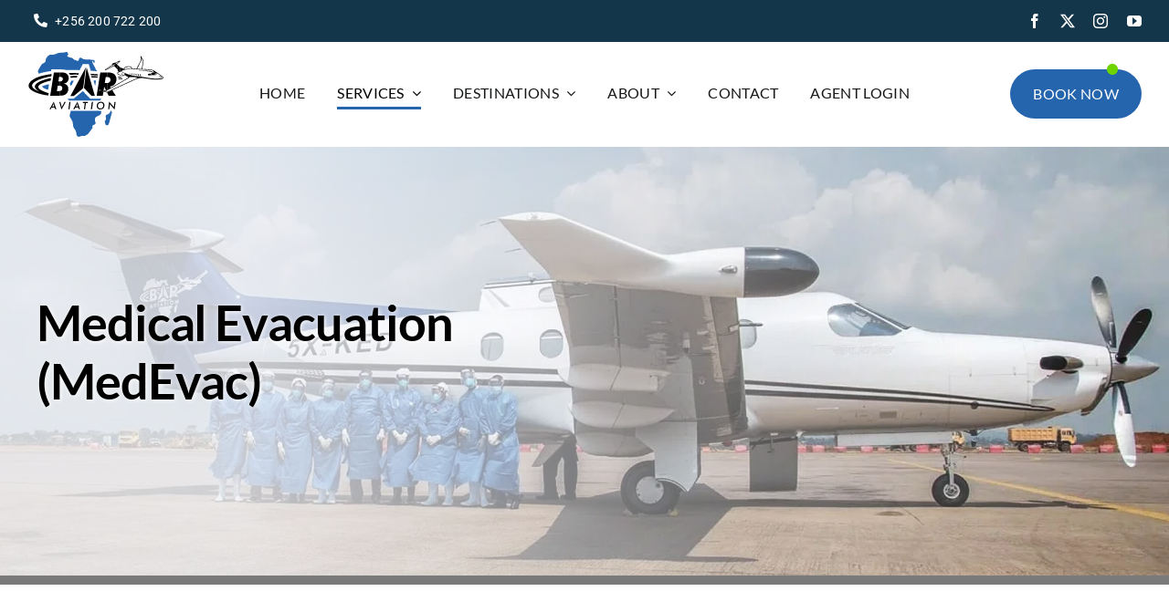

--- FILE ---
content_type: text/html; charset=UTF-8
request_url: https://www.baraviationug.com/medical-evacuation/
body_size: 53125
content:
<!DOCTYPE html><html class="avada-html-layout-wide avada-html-header-position-top avada-is-100-percent-template" lang="en-US" prefix="og: http://ogp.me/ns# fb: http://ogp.me/ns/fb#"><head><script data-no-optimize="1">var litespeed_docref=sessionStorage.getItem("litespeed_docref");litespeed_docref&&(Object.defineProperty(document,"referrer",{get:function(){return litespeed_docref}}),sessionStorage.removeItem("litespeed_docref"));</script> <meta http-equiv="X-UA-Compatible" content="IE=edge" /><meta http-equiv="Content-Type" content="text/html; charset=utf-8"/><meta name="viewport" content="width=device-width, initial-scale=1" /><meta name='robots' content='index, follow, max-image-preview:large, max-snippet:-1, max-video-preview:-1' /><style>img:is([sizes="auto" i], [sizes^="auto," i]) { contain-intrinsic-size: 3000px 1500px }</style><meta name="dlm-version" content="5.1.6"><title>Medical Evacuation (MedEvac) | BAR Aviation</title><link rel="canonical" href="https://www.baraviationug.com/medical-evacuation/" /><meta property="og:locale" content="en_US" /><meta property="og:type" content="article" /><meta property="og:title" content="Medical Evacuation (MedEvac) | BAR Aviation" /><meta property="og:url" content="https://www.baraviationug.com/medical-evacuation/" /><meta property="og:site_name" content="BAR Aviation" /><meta property="article:publisher" content="https://www.facebook.com/baraviation" /><meta property="article:modified_time" content="2023-07-19T07:23:03+00:00" /><meta property="og:image" content="https://www.baraviationug.com/wp-content/uploads/2023/01/bar-aviation-social-banner.jpg" /><meta property="og:image:width" content="1200" /><meta property="og:image:height" content="630" /><meta property="og:image:type" content="image/jpeg" /><meta name="twitter:card" content="summary_large_image" /><meta name="twitter:site" content="@baraviation" /><meta name="twitter:label1" content="Est. reading time" /><meta name="twitter:data1" content="16 minutes" /> <script type="application/ld+json" class="yoast-schema-graph">{"@context":"https://schema.org","@graph":[{"@type":"WebPage","@id":"https://www.baraviationug.com/medical-evacuation/","url":"https://www.baraviationug.com/medical-evacuation/","name":"Medical Evacuation (MedEvac) | BAR Aviation","isPartOf":{"@id":"https://www.baraviationug.com/#website"},"datePublished":"2022-11-24T18:08:17+00:00","dateModified":"2023-07-19T07:23:03+00:00","breadcrumb":{"@id":"https://www.baraviationug.com/medical-evacuation/#breadcrumb"},"inLanguage":"en-US","potentialAction":[{"@type":"ReadAction","target":["https://www.baraviationug.com/medical-evacuation/"]}]},{"@type":"BreadcrumbList","@id":"https://www.baraviationug.com/medical-evacuation/#breadcrumb","itemListElement":[{"@type":"ListItem","position":1,"name":"Home","item":"https://www.baraviationug.com/"},{"@type":"ListItem","position":2,"name":"Medical Evacuation (MedEvac)"}]},{"@type":"WebSite","@id":"https://www.baraviationug.com/#website","url":"https://www.baraviationug.com/","name":"BAR Aviation","description":"Leading service-oriented Domestic Airline in Uganda","publisher":{"@id":"https://www.baraviationug.com/#organization"},"potentialAction":[{"@type":"SearchAction","target":{"@type":"EntryPoint","urlTemplate":"https://www.baraviationug.com/?s={search_term_string}"},"query-input":{"@type":"PropertyValueSpecification","valueRequired":true,"valueName":"search_term_string"}}],"inLanguage":"en-US"},{"@type":"Organization","@id":"https://www.baraviationug.com/#organization","name":"BAR Aviation","url":"https://www.baraviationug.com/","logo":{"@type":"ImageObject","inLanguage":"en-US","@id":"https://www.baraviationug.com/#/schema/logo/image/","url":"https://www.baraviationug.com/wp-content/uploads/2022/11/baraviationug-logo.svg","contentUrl":"https://www.baraviationug.com/wp-content/uploads/2022/11/baraviationug-logo.svg","width":825,"height":520,"caption":"BAR Aviation"},"image":{"@id":"https://www.baraviationug.com/#/schema/logo/image/"},"sameAs":["https://www.facebook.com/baraviation","https://x.com/baraviation","https://instagram.com/baraviation_ug","https://www.youtube.com/channel/UCq8lS2K-m1n0lqgbCRPtJxw"]}]}</script> <link rel='dns-prefetch' href='//cdnjs.cloudflare.com' /><link rel='dns-prefetch' href='//www.googletagmanager.com' /><link rel="shortcut icon" href="https://www.baraviationug.com/wp-content/uploads/2022/11/favicon.png" type="image/x-icon" /><style>.lazyload,
			.lazyloading {
				max-width: 100%;
			}</style><meta name="description" content="Medical Evacuation (MedEvac)      BAR Aviation emergency medical services (EMS) is your go-to aeromedical solutions.From medical escort services to specialty care, BAR Aviation offers a range of medical emergency response services to its clients. The services we offer include search and rescue, inter-facility transfers, 911 responses, retrievals and repatriation of remains."/><meta property="og:locale" content="en_US"/><meta property="og:type" content="article"/><meta property="og:site_name" content="BAR Aviation"/><meta property="og:title" content="Medical Evacuation (MedEvac) | BAR Aviation"/><meta property="og:description" content="Medical Evacuation (MedEvac)      BAR Aviation emergency medical services (EMS) is your go-to aeromedical solutions.From medical escort services to specialty care, BAR Aviation offers a range of medical emergency response services to its clients. The services we offer include search and rescue, inter-facility transfers, 911 responses, retrievals and repatriation of remains."/><meta property="og:url" content="https://www.baraviationug.com/medical-evacuation/"/><meta property="article:modified_time" content="2023-07-19T07:23:03+03:00"/><meta property="og:image" content="https://www.baraviationug.com/wp-content/uploads/2022/11/baraviationug-logo.svg"/><meta property="og:image:width" content=""/><meta property="og:image:height" content=""/><meta property="og:image:type" content="image/svg+xml"/><link data-optimized="2" rel="stylesheet" href="https://www.baraviationug.com/wp-content/litespeed/css/ff091a3ec67e78f46c964649a9ab1400.css?ver=f1f22" /><style id='woocommerce-inline-inline-css' type='text/css'>.woocommerce form .form-row .required { visibility: visible; }</style> <script type="litespeed/javascript" data-src="https://www.baraviationug.com/wp-includes/js/jquery/jquery.min.js" id="jquery-core-js"></script> <script type="litespeed/javascript" data-src="https://cdnjs.cloudflare.com/ajax/libs/waypoints/4.0.1/jquery.waypoints.min.js?ver=1.0" id="pointways-js"></script> <script id="wc-add-to-cart-js-extra" type="litespeed/javascript">var wc_add_to_cart_params={"ajax_url":"\/wp-admin\/admin-ajax.php","wc_ajax_url":"\/?wc-ajax=%%endpoint%%","i18n_view_cart":"View cart","cart_url":"https:\/\/www.baraviationug.com\/cart\/","is_cart":"","cart_redirect_after_add":"yes"}</script> <script id="woocommerce-js-extra" type="litespeed/javascript">var woocommerce_params={"ajax_url":"\/wp-admin\/admin-ajax.php","wc_ajax_url":"\/?wc-ajax=%%endpoint%%","i18n_password_show":"Show password","i18n_password_hide":"Hide password"}</script>  <script type="litespeed/javascript" data-src="https://www.googletagmanager.com/gtag/js?id=GT-K58TVDH" id="google_gtagjs-js"></script> <script id="google_gtagjs-js-after" type="litespeed/javascript">window.dataLayer=window.dataLayer||[];function gtag(){dataLayer.push(arguments)}
gtag("set","linker",{"domains":["www.baraviationug.com"]});gtag("js",new Date());gtag("set","developer_id.dZTNiMT",!0);gtag("config","GT-K58TVDH");gtag("config","AW-11016768607")</script> <link rel="https://api.w.org/" href="https://www.baraviationug.com/wp-json/" /><link rel="alternate" title="JSON" type="application/json" href="https://www.baraviationug.com/wp-json/wp/v2/pages/1608" /><link rel="EditURI" type="application/rsd+xml" title="RSD" href="https://www.baraviationug.com/xmlrpc.php?rsd" /><link rel='shortlink' href='https://www.baraviationug.com/?p=1608' /><link rel="alternate" title="oEmbed (JSON)" type="application/json+oembed" href="https://www.baraviationug.com/wp-json/oembed/1.0/embed?url=https%3A%2F%2Fwww.baraviationug.com%2Fmedical-evacuation%2F" /><link rel="alternate" title="oEmbed (XML)" type="text/xml+oembed" href="https://www.baraviationug.com/wp-json/oembed/1.0/embed?url=https%3A%2F%2Fwww.baraviationug.com%2Fmedical-evacuation%2F&#038;format=xml" /><meta name="generator" content="Site Kit by Google 1.166.0" /> <script type="litespeed/javascript">document.documentElement.className=document.documentElement.className.replace('no-js','js')</script> <style>.no-js img.lazyload {
				display: none;
			}

			figure.wp-block-image img.lazyloading {
				min-width: 150px;
			}

			.lazyload,
			.lazyloading {
				--smush-placeholder-width: 100px;
				--smush-placeholder-aspect-ratio: 1/1;
				width: var(--smush-image-width, var(--smush-placeholder-width)) !important;
				aspect-ratio: var(--smush-image-aspect-ratio, var(--smush-placeholder-aspect-ratio)) !important;
			}

						.lazyload, .lazyloading {
				opacity: 0;
			}

			.lazyloaded {
				opacity: 1;
				transition: opacity 400ms;
				transition-delay: 0ms;
			}</style><link rel="preconnect" href="https://fonts.googleapis.com"><link rel="preconnect" href="https://fonts.gstatic.com" crossorigin>
 <script src="https://static.elfsight.com/platform/platform.js" data-use-service-core defer></script> <div class="elfsight-app-98e1a83a-1a7b-4ec0-99f6-691708d7ee3d"></div><div class="elfsight-app-37339980-ae97-4a70-a58b-07571db0a23d" data-elfsight-app-lazy></div><link rel="preload" href="https://www.baraviationug.com/wp-content/themes/Avada/includes/lib/assets/fonts/icomoon/awb-icons.woff" as="font" type="font/woff" crossorigin><link rel="preload" href="//www.baraviationug.com/wp-content/themes/Avada/includes/lib/assets/fonts/fontawesome/webfonts/fa-brands-400.woff2" as="font" type="font/woff2" crossorigin><link rel="preload" href="//www.baraviationug.com/wp-content/themes/Avada/includes/lib/assets/fonts/fontawesome/webfonts/fa-regular-400.woff2" as="font" type="font/woff2" crossorigin><link rel="preload" href="//www.baraviationug.com/wp-content/themes/Avada/includes/lib/assets/fonts/fontawesome/webfonts/fa-solid-900.woff2" as="font" type="font/woff2" crossorigin><style type="text/css" id="css-fb-visibility">@media screen and (max-width: 640px){.fusion-no-small-visibility{display:none !important;}body .sm-text-align-center{text-align:center !important;}body .sm-text-align-left{text-align:left !important;}body .sm-text-align-right{text-align:right !important;}body .sm-flex-align-center{justify-content:center !important;}body .sm-flex-align-flex-start{justify-content:flex-start !important;}body .sm-flex-align-flex-end{justify-content:flex-end !important;}body .sm-mx-auto{margin-left:auto !important;margin-right:auto !important;}body .sm-ml-auto{margin-left:auto !important;}body .sm-mr-auto{margin-right:auto !important;}body .fusion-absolute-position-small{position:absolute;top:auto;width:100%;}.awb-sticky.awb-sticky-small{ position: sticky; top: var(--awb-sticky-offset,0); }}@media screen and (min-width: 641px) and (max-width: 1024px){.fusion-no-medium-visibility{display:none !important;}body .md-text-align-center{text-align:center !important;}body .md-text-align-left{text-align:left !important;}body .md-text-align-right{text-align:right !important;}body .md-flex-align-center{justify-content:center !important;}body .md-flex-align-flex-start{justify-content:flex-start !important;}body .md-flex-align-flex-end{justify-content:flex-end !important;}body .md-mx-auto{margin-left:auto !important;margin-right:auto !important;}body .md-ml-auto{margin-left:auto !important;}body .md-mr-auto{margin-right:auto !important;}body .fusion-absolute-position-medium{position:absolute;top:auto;width:100%;}.awb-sticky.awb-sticky-medium{ position: sticky; top: var(--awb-sticky-offset,0); }}@media screen and (min-width: 1025px){.fusion-no-large-visibility{display:none !important;}body .lg-text-align-center{text-align:center !important;}body .lg-text-align-left{text-align:left !important;}body .lg-text-align-right{text-align:right !important;}body .lg-flex-align-center{justify-content:center !important;}body .lg-flex-align-flex-start{justify-content:flex-start !important;}body .lg-flex-align-flex-end{justify-content:flex-end !important;}body .lg-mx-auto{margin-left:auto !important;margin-right:auto !important;}body .lg-ml-auto{margin-left:auto !important;}body .lg-mr-auto{margin-right:auto !important;}body .fusion-absolute-position-large{position:absolute;top:auto;width:100%;}.awb-sticky.awb-sticky-large{ position: sticky; top: var(--awb-sticky-offset,0); }}</style><noscript><style>.woocommerce-product-gallery{ opacity: 1 !important; }</style></noscript>
 <script type="litespeed/javascript">!function(f,b,e,v,n,t,s){if(f.fbq)return;n=f.fbq=function(){n.callMethod?n.callMethod.apply(n,arguments):n.queue.push(arguments)};if(!f._fbq)f._fbq=n;n.push=n;n.loaded=!0;n.version='2.0';n.queue=[];t=b.createElement(e);t.async=!0;t.src=v;s=b.getElementsByTagName(e)[0];s.parentNode.insertBefore(t,s)}(window,document,'script','https://connect.facebook.net/en_US/fbevents.js')</script>  <script type="litespeed/javascript">var url=window.location.origin+'?ob=open-bridge';fbq('set','openbridge','1160861838121126',url);fbq('init','1160861838121126',{},{"agent":"wordpress-6.8.3-4.1.5"})</script><script type="litespeed/javascript">fbq('track','PageView',[])</script>  <script type="litespeed/javascript">(function(w,d,s,l,i){w[l]=w[l]||[];w[l].push({'gtm.start':new Date().getTime(),event:'gtm.js'});var f=d.getElementsByTagName(s)[0],j=d.createElement(s),dl=l!='dataLayer'?'&l='+l:'';j.async=!0;j.src='https://www.googletagmanager.com/gtm.js?id='+i+dl;f.parentNode.insertBefore(j,f)})(window,document,'script','dataLayer','GTM-NLL94V7')</script> <style type="text/css" id="wp-custom-css">#checklist_icon .fusion-li-item-content a {
    color: #2565ae;
}
.product_meta {display: none;}
.woocommerce main#main {
    padding: 90px 75px;
    border-top: 1px solid #33333314;
}
.woocommerce-notices-wrapper,.avada-myaccount-user,form.woocommerce-content-box.full-width.checkout_coupon,p#billing_company_field,input#billing_address_2 {
    display: none!important;
}
p.product.woocommerce.add_to_cart_inline {
    border: 0px!important;
    margin: 0px;
    padding: 0px!important;
}
.page-template-100-width-php.page.page-id-5836 span.woocommerce-Price-amount.amount {
    display: none!important;
}
.woocommerce span.woocommerce-Price-amount.amount,.single-product .woocommerce-notices-wrapper {
    display: block!important;
}
ul.woocommerce-error a {
    color: #2565ae;
}
a.button.product_type_simple.add_to_cart_button.ajax_add_to_cart {
    width: 100%;
}
.shipping-coupon {
    display: none;
}
.cart-collaterals .cart_totals {
    width: 100%;
}
.woocommerce-cart main#main,.woocommerce-checkout main#main {
    padding: 75px 0px;
    border-top: 1px solid #33333330;
}
p.product.woocommerce.add_to_cart_inline span.woocommerce-Price-amount.amount {
    display: none!important;
}
body.archive.post-type-archive.post-type-archive-product.theme-Avada.woocommerce-shop.woocommerce.woocommerce-page main#main {
    padding-top: 0px;
}
.woocommerce-shop .catalog-ordering.fusion-clearfix, .woocommerce-shop ul.products.clearfix.products-4 {
    display: none;
}
@media (max-width: 500px){
.shop_table_responsive.woocommerce-cart-form__contents .product-thumbnail {
    width: 100%;
}
.shop_table_responsive.woocommerce-cart-form__contents .product-thumbnail img {
    max-width: 100%;
}
	.woocommerce-cart h2.fusion-responsive-typography-calculated {
    font-size: 22px!important;
}
form#wpforms-form-6285 .wpforms-field.wpforms-one-half {
    margin-left: 0px;
}	
}</style> <script type="litespeed/javascript">var doc=document.documentElement;doc.setAttribute('data-useragent',navigator.userAgent)</script> <meta name="google-site-verification" content="zb7jj3bxmGiEdxcLA6fS_fPtgDdoo7Pu6oGwjH4WPBM" /> <script type="litespeed/javascript">(function(w,d,s,l,i){w[l]=w[l]||[];w[l].push({'gtm.start':new Date().getTime(),event:'gtm.js'});var f=d.getElementsByTagName(s)[0],j=d.createElement(s),dl=l!='dataLayer'?'&l='+l:'';j.async=!0;j.src='https://www.googletagmanager.com/gtm.js?id='+i+dl;f.parentNode.insertBefore(j,f)})(window,document,'script','dataLayer','GTM-N43HVGD')</script>  <script type="litespeed/javascript">!function(f,b,e,v,n,t,s){if(f.fbq)return;n=f.fbq=function(){n.callMethod?n.callMethod.apply(n,arguments):n.queue.push(arguments)};if(!f._fbq)f._fbq=n;n.push=n;n.loaded=!0;n.version='2.0';n.queue=[];t=b.createElement(e);t.async=!0;t.src=v;s=b.getElementsByTagName(e)[0];s.parentNode.insertBefore(t,s)}(window,document,'script','https://connect.facebook.net/en_US/fbevents.js');fbq('init','1160861838121126');fbq('track','PageView')</script> <noscript><img height="1" width="1" style="display:none"
src="https://www.facebook.com/tr?id=1160861838121126&ev=PageView&noscript=1"
/></noscript><meta name="facebook-domain-verification" content="aglpwjok48haprrd50b2r18hmo6haf" /> <script type="litespeed/javascript">window.fbAsyncInit=function(){FB.init({xfbml:!0,version:'v15.0'})};(function(d,s,id){var js,fjs=d.getElementsByTagName(s)[0];if(d.getElementById(id))return;js=d.createElement(s);js.id=id;js.src='https://connect.facebook.net/en_US/sdk/xfbml.customerchat.js';fjs.parentNode.insertBefore(js,fjs)}(document,'script','facebook-jssdk'))</script>  <script type="litespeed/javascript">(function(h,o,t,j,a,r){h.hj=h.hj||function(){(h.hj.q=h.hj.q||[]).push(arguments)};h._hjSettings={hjid:3330567,hjsv:6};a=o.getElementsByTagName('head')[0];r=o.createElement('script');r.async=1;r.src=t+h._hjSettings.hjid+j+h._hjSettings.hjsv;a.appendChild(r)})(window,document,'https://static.hotjar.com/c/hotjar-','.js?sv=')</script></head><body class="wp-singular page-template page-template-100-width page-template-100-width-php page page-id-1608 wp-theme-Avada wp-child-theme-wp-baraviationug theme-Avada woocommerce-no-js fusion-image-hovers fusion-pagination-sizing fusion-button_type-flat fusion-button_span-no fusion-button_gradient-linear avada-image-rollover-circle-yes avada-image-rollover-no fusion-body ltr fusion-sticky-header no-tablet-sticky-header no-mobile-sticky-header no-mobile-slidingbar no-desktop-totop no-mobile-totop fusion-disable-outline fusion-sub-menu-fade mobile-logo-pos-left layout-wide-mode avada-has-boxed-modal-shadow- layout-scroll-offset-full avada-has-zero-margin-offset-top fusion-top-header menu-text-align-center fusion-woo-product-design-classic fusion-woo-shop-page-columns-4 fusion-woo-related-columns-4 fusion-woo-archive-page-columns-3 avada-has-woo-gallery-disabled woo-sale-badge-circle woo-outofstock-badge-top_bar mobile-menu-design-classic fusion-show-pagination-text fusion-header-layout-v3 avada-responsive avada-footer-fx-none avada-menu-highlight-style-bar fusion-search-form-clean fusion-main-menu-search-overlay fusion-avatar-circle avada-dropdown-styles avada-blog-layout-large avada-blog-archive-layout-large avada-header-shadow-no avada-menu-icon-position-left avada-has-megamenu-shadow avada-has-mobile-menu-search avada-has-main-nav-search-icon avada-has-breadcrumb-mobile-hidden avada-has-titlebar-hide avada-header-border-color-full-transparent avada-has-pagination-width_height avada-flyout-menu-direction-fade avada-ec-views-v1" data-awb-post-id="1608">
<noscript>
<iframe data-src="https://www.googletagmanager.com/ns.html?id=GTM-NLL94V7" height="0" width="0" style="display:none;visibility:hidden" src="[data-uri]" class="lazyload" data-load-mode="1"></iframe>
</noscript><noscript>
<img height="1" width="1" style="display:none" alt="fbpx"
src="https://www.facebook.com/tr?id=1160861838121126&ev=PageView&noscript=1" />
</noscript><a class="skip-link screen-reader-text" href="#content">Skip to content</a><div id="boxed-wrapper"><div id="wrapper" class="fusion-wrapper"><div id="home" style="position:relative;top:-1px;"></div><div class="fusion-tb-header"><div class="fusion-fullwidth fullwidth-box fusion-builder-row-1 fusion-flex-container has-pattern-background has-mask-background nonhundred-percent-fullwidth non-hundred-percent-height-scrolling fusion-no-small-visibility fusion-no-medium-visibility" style="--awb-border-radius-top-left:0px;--awb-border-radius-top-right:0px;--awb-border-radius-bottom-right:0px;--awb-border-radius-bottom-left:0px;--awb-padding-top:12px;--awb-padding-bottom:12px;--awb-background-color:#14364a;--awb-flex-wrap:wrap;" id="topnav-header-container" ><div class="fusion-builder-row fusion-row fusion-flex-align-items-flex-start fusion-flex-content-wrap" style="max-width:1248px;margin-left: calc(-4% / 2 );margin-right: calc(-4% / 2 );"><div class="fusion-layout-column fusion_builder_column fusion-builder-column-0 fusion_builder_column_2_5 2_5 fusion-flex-column" style="--awb-bg-size:cover;--awb-width-large:40%;--awb-margin-top-large:0px;--awb-spacing-right-large:4.8%;--awb-margin-bottom-large:0px;--awb-spacing-left-large:4.8%;--awb-width-medium:40%;--awb-order-medium:0;--awb-spacing-right-medium:4.8%;--awb-spacing-left-medium:4.8%;--awb-width-small:100%;--awb-order-small:0;--awb-spacing-right-small:1.92%;--awb-spacing-left-small:1.92%;"><div class="fusion-column-wrapper fusion-column-has-shadow fusion-flex-justify-content-flex-start fusion-content-layout-column"><nav class="awb-menu awb-menu_row awb-menu_em-hover mobile-mode-collapse-to-button awb-menu_icons-left awb-menu_dc-yes mobile-trigger-fullwidth-off awb-menu_mobile-toggle awb-menu_indent-left mobile-size-full-absolute loading mega-menu-loading awb-menu_desktop awb-menu_dropdown awb-menu_expand-right awb-menu_transition-fade" style="--awb-font-size:14px;--awb-min-height:10px;--awb-gap:20px;--awb-color:var(--awb-color1);--awb-active-color:var(--awb-color1);--awb-icons-size:15;--awb-icons-color:var(--awb-color1);--awb-icons-hover-color:var(--awb-color1);--awb-main-justify-content:flex-start;--awb-mobile-justify:flex-start;--awb-mobile-caret-left:auto;--awb-mobile-caret-right:0;--awb-fusion-font-family-typography:inherit;--awb-fusion-font-style-typography:normal;--awb-fusion-font-weight-typography:400;--awb-fusion-font-family-submenu-typography:inherit;--awb-fusion-font-style-submenu-typography:normal;--awb-fusion-font-weight-submenu-typography:400;--awb-fusion-font-family-mobile-typography:inherit;--awb-fusion-font-style-mobile-typography:normal;--awb-fusion-font-weight-mobile-typography:400;" aria-label="Top Links" data-breakpoint="0" data-count="0" data-transition-type="fade" data-transition-time="300" data-expand="right"><ul id="menu-top-links" class="fusion-menu awb-menu__main-ul awb-menu__main-ul_row"><li  id="menu-item-236"  class="menu-item menu-item-type-custom menu-item-object-custom menu-item-236 awb-menu__li awb-menu__main-li awb-menu__main-li_regular"  data-item-id="236"><span class="awb-menu__main-background-default awb-menu__main-background-default_fade"></span><span class="awb-menu__main-background-active awb-menu__main-background-active_fade"></span><a  href="tel:+256200722200" class="awb-menu__main-a awb-menu__main-a_regular fusion-flex-link"><span class="awb-menu__i awb-menu__i_main fusion-megamenu-icon"><i class="glyphicon fa-phone-alt fas" aria-hidden="true"></i></span><span class="menu-text">+256 200 722 200</span></a></li></ul></nav></div></div><div class="fusion-layout-column fusion_builder_column fusion-builder-column-1 fusion_builder_column_1_5 1_5 fusion-flex-column" style="--awb-bg-size:cover;--awb-width-large:20%;--awb-margin-top-large:0px;--awb-spacing-right-large:9.6%;--awb-margin-bottom-large:0px;--awb-spacing-left-large:9.6%;--awb-width-medium:20%;--awb-order-medium:0;--awb-spacing-right-medium:9.6%;--awb-spacing-left-medium:9.6%;--awb-width-small:100%;--awb-order-small:0;--awb-spacing-right-small:1.92%;--awb-spacing-left-small:1.92%;"><div class="fusion-column-wrapper fusion-column-has-shadow fusion-flex-justify-content-flex-start fusion-content-layout-column"></div></div><div class="fusion-layout-column fusion_builder_column fusion-builder-column-2 fusion_builder_column_2_5 2_5 fusion-flex-column fusion-flex-align-self-center" style="--awb-bg-size:cover;--awb-width-large:40%;--awb-margin-top-large:0px;--awb-spacing-right-large:4.8%;--awb-margin-bottom-large:0px;--awb-spacing-left-large:4.8%;--awb-width-medium:40%;--awb-order-medium:0;--awb-spacing-right-medium:4.8%;--awb-spacing-left-medium:4.8%;--awb-width-small:100%;--awb-order-small:0;--awb-spacing-right-small:1.92%;--awb-spacing-left-small:1.92%;"><div class="fusion-column-wrapper fusion-column-has-shadow fusion-flex-justify-content-flex-start fusion-content-layout-column"><div class="fusion-social-links fusion-social-links-1 custom-social-links-style-two" style="--awb-margin-top:0px;--awb-margin-right:0px;--awb-margin-bottom:0px;--awb-margin-left:0px;--awb-alignment:right;--awb-box-border-top:0px;--awb-box-border-right:0px;--awb-box-border-bottom:0px;--awb-box-border-left:0px;--awb-icon-colors-hover:var(--awb-color1);--awb-box-colors-hover:var(--awb-color1);--awb-box-border-color:var(--awb-color3);--awb-box-border-color-hover:var(--awb-color1);"><div class="fusion-social-networks color-type-custom"><div class="fusion-social-networks-wrapper"><a class="fusion-social-network-icon fusion-tooltip fusion-facebook awb-icon-facebook" style="color:var(--awb-color1);font-size:16px;" title="Facebook" aria-label="facebook" target="_blank" rel="noopener noreferrer" href="https://www.facebook.com/baraviation"></a><a class="fusion-social-network-icon fusion-tooltip fusion-twitter awb-icon-twitter" style="color:var(--awb-color1);font-size:16px;" title="X" aria-label="twitter" target="_blank" rel="noopener noreferrer" href="https://twitter.com/baraviation"></a><a class="fusion-social-network-icon fusion-tooltip fusion-instagram awb-icon-instagram" style="color:var(--awb-color1);font-size:16px;" title="Instagram" aria-label="instagram" target="_blank" rel="noopener noreferrer" href="https://instagram.com/baraviation_ug?igshid=YmMyMTA2M2Y="></a><a class="fusion-social-network-icon fusion-tooltip fusion-youtube awb-icon-youtube" style="color:var(--awb-color1);font-size:16px;" title="YouTube" aria-label="youtube" target="_blank" rel="noopener noreferrer" href="https://www.youtube.com/channel/UCq8lS2K-m1n0lqgbCRPtJxw"></a></div></div></div></div></div></div></div><div class="fusion-fullwidth fullwidth-box fusion-builder-row-2 fusion-flex-container has-pattern-background has-mask-background nonhundred-percent-fullwidth non-hundred-percent-height-scrolling fusion-no-large-visibility" style="--awb-border-radius-top-left:0px;--awb-border-radius-top-right:0px;--awb-border-radius-bottom-right:0px;--awb-border-radius-bottom-left:0px;--awb-padding-top:9px;--awb-padding-bottom:9px;--awb-background-color:#14364a;--awb-flex-wrap:wrap;" id="topnav-header-container" ><div class="fusion-builder-row fusion-row fusion-flex-align-items-flex-start fusion-flex-content-wrap" style="max-width:1248px;margin-left: calc(-4% / 2 );margin-right: calc(-4% / 2 );"><div class="fusion-layout-column fusion_builder_column fusion-builder-column-3 fusion_builder_column_1_1 1_1 fusion-flex-column" style="--awb-bg-size:cover;--awb-width-large:100%;--awb-margin-top-large:0px;--awb-spacing-right-large:1.92%;--awb-margin-bottom-large:0px;--awb-spacing-left-large:1.92%;--awb-width-medium:100%;--awb-order-medium:0;--awb-spacing-right-medium:1.92%;--awb-spacing-left-medium:1.92%;--awb-width-small:100%;--awb-order-small:0;--awb-spacing-right-small:1.92%;--awb-spacing-left-small:1.92%;"><div class="fusion-column-wrapper fusion-column-has-shadow fusion-flex-justify-content-flex-start fusion-content-layout-column"><nav class="awb-menu awb-menu_row awb-menu_em-hover mobile-mode-collapse-to-button awb-menu_icons-left awb-menu_dc-yes mobile-trigger-fullwidth-off awb-menu_mobile-toggle awb-menu_indent-left mobile-size-full-absolute loading mega-menu-loading awb-menu_desktop awb-menu_dropdown awb-menu_expand-right awb-menu_transition-fade" style="--awb-font-size:13px;--awb-min-height:10px;--awb-gap:20px;--awb-justify-content:center;--awb-color:var(--awb-color1);--awb-active-color:var(--awb-color1);--awb-icons-size:12;--awb-icons-color:var(--awb-color1);--awb-icons-hover-color:var(--awb-color1);--awb-main-justify-content:flex-start;--awb-mobile-justify:flex-start;--awb-mobile-caret-left:auto;--awb-mobile-caret-right:0;--awb-fusion-font-family-typography:inherit;--awb-fusion-font-style-typography:normal;--awb-fusion-font-weight-typography:400;--awb-fusion-font-family-submenu-typography:inherit;--awb-fusion-font-style-submenu-typography:normal;--awb-fusion-font-weight-submenu-typography:400;--awb-fusion-font-family-mobile-typography:inherit;--awb-fusion-font-style-mobile-typography:normal;--awb-fusion-font-weight-mobile-typography:400;" aria-label="Top Links" data-breakpoint="0" data-count="1" data-transition-type="fade" data-transition-time="300" data-expand="right"><ul id="menu-top-links-1" class="fusion-menu awb-menu__main-ul awb-menu__main-ul_row"><li   class="menu-item menu-item-type-custom menu-item-object-custom menu-item-236 awb-menu__li awb-menu__main-li awb-menu__main-li_regular"  data-item-id="236"><span class="awb-menu__main-background-default awb-menu__main-background-default_fade"></span><span class="awb-menu__main-background-active awb-menu__main-background-active_fade"></span><a  href="tel:+256200722200" class="awb-menu__main-a awb-menu__main-a_regular fusion-flex-link"><span class="awb-menu__i awb-menu__i_main fusion-megamenu-icon"><i class="glyphicon fa-phone-alt fas" aria-hidden="true"></i></span><span class="menu-text">+256 200 722 200</span></a></li></ul></nav></div></div></div></div><div class="fusion-fullwidth fullwidth-box fusion-builder-row-3 fusion-flex-container has-pattern-background has-mask-background nonhundred-percent-fullwidth non-hundred-percent-height-scrolling fusion-no-small-visibility fusion-no-medium-visibility fusion-sticky-container fusion-custom-z-index" style="--awb-border-radius-top-left:0px;--awb-border-radius-top-right:0px;--awb-border-radius-bottom-right:0px;--awb-border-radius-bottom-left:0px;--awb-z-index:12;--awb-padding-top:10px;--awb-padding-bottom:10px;--awb-sticky-background-color:var(--awb-color1) !important;--awb-flex-wrap:wrap;" id="main-header-container" data-transition-offset="0" data-scroll-offset="600" data-sticky-small-visibility="1" data-sticky-medium-visibility="1" data-sticky-large-visibility="1" ><div class="fusion-builder-row fusion-row fusion-flex-align-items-flex-start fusion-flex-content-wrap" style="max-width:1248px;margin-left: calc(-4% / 2 );margin-right: calc(-4% / 2 );"><div class="fusion-layout-column fusion_builder_column fusion-builder-column-4 fusion_builder_column_1_5 1_5 fusion-flex-column" style="--awb-bg-size:cover;--awb-width-large:20%;--awb-margin-top-large:0px;--awb-spacing-right-large:9.6%;--awb-margin-bottom-large:0px;--awb-spacing-left-large:9.6%;--awb-width-medium:auto;--awb-order-medium:0;--awb-spacing-right-medium:2%;--awb-spacing-left-medium:2%;--awb-width-small:auto;--awb-order-small:0;--awb-spacing-right-small:2%;--awb-spacing-left-small:2%;"><div class="fusion-column-wrapper fusion-column-has-shadow fusion-flex-justify-content-flex-start fusion-content-layout-column"><div class="fusion-image-element " style="--awb-max-width:150px;--awb-caption-title-font-family:var(--h2_typography-font-family);--awb-caption-title-font-weight:var(--h2_typography-font-weight);--awb-caption-title-font-style:var(--h2_typography-font-style);--awb-caption-title-size:var(--h2_typography-font-size);--awb-caption-title-transform:var(--h2_typography-text-transform);--awb-caption-title-line-height:var(--h2_typography-line-height);--awb-caption-title-letter-spacing:var(--h2_typography-letter-spacing);"><span class=" has-fusion-standard-logo fusion-imageframe imageframe-none imageframe-1 hover-type-none" id="header-logo"><a class="fusion-no-lightbox" href="https://www.baraviationug.com/" target="_self"><img data-lazyloaded="1" src="[data-uri]" decoding="async" data-src="https://www.baraviationug.com/wp-content/uploads/2022/11/baraviationug-logo.svg" data-srcset="https://www.baraviationug.com/wp-content/uploads/2022/11/baraviationug-logo.svg 1x" retina_url="" class="img-responsive fusion-standard-logo" alt="BAR Aviation Logo" /></a></span></div></div></div><div class="fusion-layout-column fusion_builder_column fusion-builder-column-5 fusion_builder_column_3_5 3_5 fusion-flex-column fusion-flex-align-self-center" style="--awb-padding-top:1px;--awb-bg-size:cover;--awb-width-large:60%;--awb-margin-top-large:0px;--awb-spacing-right-large:3.2%;--awb-margin-bottom-large:0px;--awb-spacing-left-large:3.2%;--awb-width-medium:60%;--awb-order-medium:0;--awb-spacing-right-medium:3.2%;--awb-spacing-left-medium:3.2%;--awb-width-small:100%;--awb-order-small:0;--awb-spacing-right-small:1.92%;--awb-spacing-left-small:1.92%;"><div class="fusion-column-wrapper fusion-column-has-shadow fusion-flex-justify-content-flex-start fusion-content-layout-column"><nav class="awb-menu awb-menu_row awb-menu_em-hover mobile-mode-collapse-to-button awb-menu_icons-left awb-menu_dc-yes mobile-trigger-fullwidth-off awb-menu_mobile-toggle awb-menu_indent-left mobile-size-full-absolute loading mega-menu-loading awb-menu_desktop awb-menu_dropdown awb-menu_expand-right awb-menu_transition-fade" style="--awb-line-height:1.5em;--awb-text-transform:uppercase;--awb-min-height:35px;--awb-gap:35px;--awb-align-items:center;--awb-justify-content:center;--awb-items-padding-top:3px;--awb-items-padding-bottom:3px;--awb-border-color:rgba(37,101,174,0);--awb-border-bottom:3px;--awb-color:var(--awb-color8);--awb-letter-spacing:0.02em;--awb-active-color:var(--awb-custom_color_1);--awb-active-border-bottom:3px;--awb-active-border-color:var(--awb-color5);--awb-submenu-font-size:16px;--awb-submenu-line-height:1.6em;--awb-submenu-letter-spacing:0.02em;--awb-icons-color:var(--awb-color8);--awb-icons-hover-color:var(--awb-custom_color_1);--awb-main-justify-content:flex-start;--awb-mobile-nav-button-align-hor:flex-end;--awb-mobile-justify:flex-start;--awb-mobile-caret-left:auto;--awb-mobile-caret-right:0;--awb-box-shadow:0px 3px 5px 5px rgba(51,55,60,0.05);;--awb-fusion-font-family-typography:&quot;Lato&quot;;--awb-fusion-font-style-typography:normal;--awb-fusion-font-weight-typography:400;--awb-fusion-font-family-submenu-typography:inherit;--awb-fusion-font-style-submenu-typography:normal;--awb-fusion-font-weight-submenu-typography:400;--awb-fusion-font-family-mobile-typography:inherit;--awb-fusion-font-style-mobile-typography:normal;--awb-fusion-font-weight-mobile-typography:400;" aria-label="Main Navigation" data-breakpoint="0" data-count="2" data-transition-type="left" data-transition-time="300" data-expand="right"><ul id="menu-main-navigation" class="fusion-menu awb-menu__main-ul awb-menu__main-ul_row"><li  id="menu-item-8"  class="menu-item menu-item-type-post_type menu-item-object-page menu-item-home menu-item-8 awb-menu__li awb-menu__main-li awb-menu__main-li_regular"  data-item-id="8"><span class="awb-menu__main-background-default awb-menu__main-background-default_left"></span><span class="awb-menu__main-background-active awb-menu__main-background-active_left"></span><a  href="https://www.baraviationug.com/" class="awb-menu__main-a awb-menu__main-a_regular"><span class="menu-text">Home</span></a></li><li  id="menu-item-711"  class="menu-item menu-item-type-post_type menu-item-object-page current-menu-ancestor current-menu-parent current_page_parent current_page_ancestor menu-item-has-children menu-item-711 awb-menu__li awb-menu__main-li awb-menu__main-li_regular"  data-item-id="711"><span class="awb-menu__main-background-default awb-menu__main-background-default_left"></span><span class="awb-menu__main-background-active awb-menu__main-background-active_left"></span><a  href="https://www.baraviationug.com/services/" class="awb-menu__main-a awb-menu__main-a_regular"><span class="menu-text">Services</span><span class="awb-menu__open-nav-submenu-hover"></span></a><button type="button" aria-label="Open submenu of Services" aria-expanded="false" class="awb-menu__open-nav-submenu_mobile awb-menu__open-nav-submenu_main"></button><div class="awb-menu__mega-wrap" id="awb-mega-menu-4536" data-width="site_width" style="--awb-megamenu-width:var(--site_width)"><div class="fusion-fullwidth fullwidth-box fusion-builder-row-3-1 fusion-flex-container has-pattern-background has-mask-background nonhundred-percent-fullwidth non-hundred-percent-height-scrolling" style="--link_hover_color: var(--awb-custom_color_1);--link_color: var(--awb-color8);--awb-border-radius-top-left:0px;--awb-border-radius-top-right:0px;--awb-border-radius-bottom-right:0px;--awb-border-radius-bottom-left:0px;--awb-padding-top:30px;--awb-padding-right:30px;--awb-padding-bottom:30px;--awb-padding-left:30px;--awb-background-color:#ffffff;--awb-flex-wrap:wrap;--awb-box-shadow:0px 0px 16px -6px rgba(8,11,38,0.1);" ><div class="fusion-builder-row fusion-row fusion-flex-align-items-flex-start fusion-flex-content-wrap" style="max-width:1248px;margin-left: calc(-4% / 2 );margin-right: calc(-4% / 2 );"><div class="fusion-layout-column fusion_builder_column fusion-builder-column-6 fusion_builder_column_1_1 1_1 fusion-flex-column" style="--awb-bg-size:cover;--awb-border-color:var(--awb-custom_color_9);--awb-border-bottom:1px;--awb-border-style:solid;--awb-width-large:100%;--awb-margin-top-large:0px;--awb-spacing-right-large:1.92%;--awb-margin-bottom-large:20px;--awb-spacing-left-large:1.92%;--awb-width-medium:100%;--awb-order-medium:0;--awb-spacing-right-medium:1.92%;--awb-spacing-left-medium:1.92%;--awb-width-small:100%;--awb-order-small:0;--awb-spacing-right-small:1.92%;--awb-spacing-left-small:1.92%;"><div class="fusion-column-wrapper fusion-column-has-shadow fusion-flex-justify-content-flex-start fusion-content-layout-column"><div class="fusion-title title fusion-title-1 fusion-sep-none fusion-title-text fusion-title-size-four"><h4 class="fusion-title-heading title-heading-left" style="font-family:&quot;Lato&quot;;font-style:normal;font-weight:700;margin:0;">BAR Aviation Services</h4></div></div></div><div class="fusion-layout-column fusion_builder_column fusion-builder-column-7 fusion_builder_column_1_3 1_3 fusion-flex-column custom-hover-bg-one fusion-column-inner-bg-wrapper" style="--awb-inner-bg-size:cover;--awb-width-large:33.333333333333%;--awb-margin-top-large:0px;--awb-spacing-right-large:5.76%;--awb-margin-bottom-large:10px;--awb-spacing-left-large:5.76%;--awb-width-medium:33.333333333333%;--awb-order-medium:0;--awb-spacing-right-medium:5.76%;--awb-spacing-left-medium:5.76%;--awb-width-small:100%;--awb-order-small:0;--awb-spacing-right-small:1.92%;--awb-spacing-left-small:1.92%;" data-scroll-devices="small-visibility,medium-visibility,large-visibility"><span class="fusion-column-inner-bg hover-type-none"><a class="fusion-column-anchor" href="https://www.baraviationug.com/charters/"><span class="fusion-column-inner-bg-image"></span></a></span><div class="fusion-column-wrapper fusion-column-has-shadow fusion-flex-justify-content-flex-start fusion-content-layout-column"><div class="fusion-title title fusion-title-2 fusion-sep-none fusion-title-text fusion-title-size-five" style="--awb-margin-top:0px;--awb-margin-bottom:5px;--awb-link-color:var(--awb-color8);--awb-link-hover-color:var(--awb-custom_color_1);--awb-font-size:17px;"><h5 class="fusion-title-heading title-heading-left" style="margin:0;font-size:1em;line-height:150%;"><a href="https://www.baraviationug.com/charters/" class="awb-custom-text-color awb-custom-text-hover-color" target="_self"><strong>Private Charters</strong></a></h5></div><div class="fusion-text fusion-text-1 margin-0" style="--awb-text-transform:none;--awb-text-color:var(--awb-color6);"><p>Save your precious time by tasting the comfort and convenience of chartering an aircraft of your choice that fits within your budget.</p></div></div></div><div class="fusion-layout-column fusion_builder_column fusion-builder-column-8 fusion_builder_column_1_3 1_3 fusion-flex-column custom-hover-bg-one fusion-column-inner-bg-wrapper" style="--awb-inner-bg-size:cover;--awb-width-large:33.333333333333%;--awb-margin-top-large:0px;--awb-spacing-right-large:5.76%;--awb-margin-bottom-large:10px;--awb-spacing-left-large:5.76%;--awb-width-medium:33.333333333333%;--awb-order-medium:0;--awb-spacing-right-medium:5.76%;--awb-spacing-left-medium:5.76%;--awb-width-small:100%;--awb-order-small:0;--awb-spacing-right-small:1.92%;--awb-spacing-left-small:1.92%;" data-scroll-devices="small-visibility,medium-visibility,large-visibility"><span class="fusion-column-inner-bg hover-type-none"><a class="fusion-column-anchor" href="https://baraviationacademy.com/" rel="noopener noreferrer" target="_blank"><span class="fusion-column-inner-bg-image"></span></a></span><div class="fusion-column-wrapper fusion-column-has-shadow fusion-flex-justify-content-flex-start fusion-content-layout-column"><div class="fusion-title title fusion-title-3 fusion-sep-none fusion-title-text fusion-title-size-five" style="--awb-margin-top:0px;--awb-margin-bottom:5px;--awb-link-color:var(--awb-color8);--awb-link-hover-color:var(--awb-custom_color_1);--awb-font-size:17px;"><h5 class="fusion-title-heading title-heading-left" style="margin:0;font-size:1em;line-height:150%;"><a href="https://baraviationacademy.com/" class="awb-custom-text-color awb-custom-text-hover-color" target="_blank"><strong>Aviation Academy</strong></a></h5></div><div class="fusion-text fusion-text-2 margin-0" style="--awb-text-transform:none;--awb-text-color:var(--awb-color6);"><p>From the age of 17, one can achieve an aviation dream by training as a professional pilot in just 18 months.</p></div></div></div><div class="fusion-layout-column fusion_builder_column fusion-builder-column-9 fusion_builder_column_1_3 1_3 fusion-flex-column custom-hover-bg-one fusion-column-inner-bg-wrapper" style="--awb-inner-bg-size:cover;--awb-width-large:33.333333333333%;--awb-margin-top-large:0px;--awb-spacing-right-large:5.76%;--awb-margin-bottom-large:10px;--awb-spacing-left-large:5.76%;--awb-width-medium:33.333333333333%;--awb-order-medium:0;--awb-spacing-right-medium:5.76%;--awb-spacing-left-medium:5.76%;--awb-width-small:100%;--awb-order-small:0;--awb-spacing-right-small:1.92%;--awb-spacing-left-small:1.92%;" data-scroll-devices="small-visibility,medium-visibility,large-visibility"><span class="fusion-column-inner-bg hover-type-none"><a class="fusion-column-anchor" href="https://www.baraviationug.com/aircraft-maintenance-mro/"><span class="fusion-column-inner-bg-image"></span></a></span><div class="fusion-column-wrapper fusion-column-has-shadow fusion-flex-justify-content-flex-start fusion-content-layout-column"><div class="fusion-title title fusion-title-4 fusion-sep-none fusion-title-text fusion-title-size-five" style="--awb-margin-top:0px;--awb-margin-bottom:5px;--awb-link-color:var(--awb-color8);--awb-link-hover-color:var(--awb-custom_color_1);--awb-font-size:17px;"><h5 class="fusion-title-heading title-heading-left" style="margin:0;font-size:1em;line-height:150%;"><a href="https://www.baraviationug.com/aircraft-maintenance-mro/" class="awb-custom-text-color awb-custom-text-hover-color" target="_self"><strong>Aircraft Maintenance (MRO)</strong></a></h5></div><div class="fusion-text fusion-text-3 margin-0" style="--awb-text-transform:none;--awb-text-color:var(--awb-color6);"><p>We offer professional services in aircraft maintenance, repair, and overhaul.</p></div></div></div><div class="fusion-layout-column fusion_builder_column fusion-builder-column-10 fusion_builder_column_1_3 1_3 fusion-flex-column custom-hover-bg-one fusion-column-inner-bg-wrapper" style="--awb-inner-bg-size:cover;--awb-width-large:33.333333333333%;--awb-margin-top-large:0px;--awb-spacing-right-large:5.76%;--awb-margin-bottom-large:10px;--awb-spacing-left-large:5.76%;--awb-width-medium:33.333333333333%;--awb-order-medium:0;--awb-spacing-right-medium:5.76%;--awb-spacing-left-medium:5.76%;--awb-width-small:100%;--awb-order-small:0;--awb-spacing-right-small:1.92%;--awb-spacing-left-small:1.92%;" data-scroll-devices="small-visibility,medium-visibility,large-visibility"><span class="fusion-column-inner-bg hover-type-none"><a class="fusion-column-anchor" href="https://www.baraviationug.com/medical-evacuation/"><span class="fusion-column-inner-bg-image"></span></a></span><div class="fusion-column-wrapper fusion-column-has-shadow fusion-flex-justify-content-flex-start fusion-content-layout-column"><div class="fusion-title title fusion-title-5 fusion-sep-none fusion-title-text fusion-title-size-five" style="--awb-margin-top:0px;--awb-margin-bottom:5px;--awb-link-color:var(--awb-color8);--awb-link-hover-color:var(--awb-custom_color_1);--awb-font-size:17px;"><h5 class="fusion-title-heading title-heading-left" style="margin:0;font-size:1em;line-height:150%;"><a href="https://www.baraviationug.com/medical-evacuation/" class="awb-custom-text-color awb-custom-text-hover-color" target="_self"><strong>Medical Evacuation (MedEvac)</strong></a></h5></div><div class="fusion-text fusion-text-4 margin-0" style="--awb-text-transform:none;--awb-text-color:var(--awb-color6);"><p>BAR Aviation is experienced in providing dedicated fixed wing and rotary platforms for both MedEvac and CasEvac.</p></div></div></div><div class="fusion-layout-column fusion_builder_column fusion-builder-column-11 fusion_builder_column_1_3 1_3 fusion-flex-column custom-hover-bg-one fusion-column-inner-bg-wrapper" style="--awb-inner-bg-size:cover;--awb-width-large:33.333333333333%;--awb-margin-top-large:0px;--awb-spacing-right-large:5.76%;--awb-margin-bottom-large:10px;--awb-spacing-left-large:5.76%;--awb-width-medium:33.333333333333%;--awb-order-medium:0;--awb-spacing-right-medium:5.76%;--awb-spacing-left-medium:5.76%;--awb-width-small:100%;--awb-order-small:0;--awb-spacing-right-small:1.92%;--awb-spacing-left-small:1.92%;" data-scroll-devices="small-visibility,medium-visibility,large-visibility"><span class="fusion-column-inner-bg hover-type-none"><a class="fusion-column-anchor" href="https://barsos.io/" rel="noopener noreferrer" target="_blank"><span class="fusion-column-inner-bg-image"></span></a></span><div class="fusion-column-wrapper fusion-column-has-shadow fusion-flex-justify-content-flex-start fusion-content-layout-column"><div class="fusion-title title fusion-title-6 fusion-sep-none fusion-title-text fusion-title-size-five" style="--awb-margin-top:0px;--awb-margin-bottom:5px;--awb-link-color:var(--awb-color8);--awb-link-hover-color:var(--awb-custom_color_1);--awb-font-size:17px;"><h5 class="fusion-title-heading title-heading-left" style="margin:0;font-size:1em;line-height:150%;"><a href="https://barsos.io/" class="awb-custom-text-color awb-custom-text-hover-color" target="_blank"><strong>BAR SOS</strong></a></h5></div><div class="fusion-text fusion-text-5 margin-0" style="--awb-text-transform:none;--awb-text-color:var(--awb-color6);"><p>BAR SOS introduces you to the best system providing valuable health information and intelligence updates.</p></div></div></div><div class="fusion-layout-column fusion_builder_column fusion-builder-column-12 fusion_builder_column_1_3 1_3 fusion-flex-column custom-hover-bg-one fusion-column-inner-bg-wrapper" style="--awb-inner-bg-size:cover;--awb-width-large:33.333333333333%;--awb-margin-top-large:0px;--awb-spacing-right-large:5.76%;--awb-margin-bottom-large:0px;--awb-spacing-left-large:5.76%;--awb-width-medium:33.333333333333%;--awb-order-medium:0;--awb-spacing-right-medium:5.76%;--awb-spacing-left-medium:5.76%;--awb-width-small:100%;--awb-order-small:0;--awb-spacing-right-small:1.92%;--awb-spacing-left-small:1.92%;" data-scroll-devices="small-visibility,medium-visibility,large-visibility"><span class="fusion-column-inner-bg hover-type-none"><a class="fusion-column-anchor" href="https://www.baraviationug.com/bar-drones/"><span class="fusion-column-inner-bg-image"></span></a></span><div class="fusion-column-wrapper fusion-column-has-shadow fusion-flex-justify-content-flex-start fusion-content-layout-column"><div class="fusion-title title fusion-title-7 fusion-sep-none fusion-title-text fusion-title-size-five" style="--awb-margin-top:0px;--awb-margin-bottom:5px;--awb-link-color:var(--awb-color8);--awb-link-hover-color:var(--awb-custom_color_1);--awb-font-size:17px;"><h5 class="fusion-title-heading title-heading-left" style="margin:0;font-size:1em;line-height:150%;"><a href="https://www.baraviationug.com/bar-drones/" class="awb-custom-text-color awb-custom-text-hover-color" target="_self"><strong>BAR Drones</strong></a></h5></div><div class="fusion-text fusion-text-6 margin-0" style="--awb-text-transform:none;--awb-text-color:var(--awb-color6);"><p>We design, manufacture and supply leading unmanned aircraft systems for the most demanding operations around Africa.</p></div></div></div><div class="fusion-layout-column fusion_builder_column fusion-builder-column-13 fusion_builder_column_1_3 1_3 fusion-flex-column custom-hover-bg-one fusion-column-inner-bg-wrapper" style="--awb-inner-bg-size:cover;--awb-width-large:33.333333333333%;--awb-margin-top-large:0px;--awb-spacing-right-large:5.76%;--awb-margin-bottom-large:0px;--awb-spacing-left-large:5.76%;--awb-width-medium:33.333333333333%;--awb-order-medium:0;--awb-spacing-right-medium:5.76%;--awb-spacing-left-medium:5.76%;--awb-width-small:100%;--awb-order-small:0;--awb-spacing-right-small:1.92%;--awb-spacing-left-small:1.92%;" data-scroll-devices="small-visibility,medium-visibility,large-visibility"><span class="fusion-column-inner-bg hover-type-none"><a class="fusion-column-anchor" href="https://www.baraviationug.com/aircraft-leasing/"><span class="fusion-column-inner-bg-image"></span></a></span><div class="fusion-column-wrapper fusion-column-has-shadow fusion-flex-justify-content-flex-start fusion-content-layout-column"><div class="fusion-title title fusion-title-8 fusion-sep-none fusion-title-text fusion-title-size-five" style="--awb-margin-top:0px;--awb-margin-bottom:5px;--awb-link-color:var(--awb-color8);--awb-link-hover-color:var(--awb-custom_color_1);--awb-font-size:17px;"><h5 class="fusion-title-heading title-heading-left" style="margin:0;font-size:1em;line-height:150%;"><a href="https://www.baraviationug.com/aircraft-leasing/" class="awb-custom-text-color awb-custom-text-hover-color" target="_self"><strong>Aircraft Leasing</strong></a></h5></div><div class="fusion-text fusion-text-7 margin-0" style="--awb-text-transform:none;--awb-text-color:var(--awb-color6);"><p>We provide flexible short and long term options for private, commercial and government clients.</p></div></div></div><div class="fusion-layout-column fusion_builder_column fusion-builder-column-14 fusion_builder_column_1_3 1_3 fusion-flex-column custom-hover-bg-one fusion-column-inner-bg-wrapper" style="--awb-inner-bg-size:cover;--awb-width-large:33.333333333333%;--awb-margin-top-large:0px;--awb-spacing-right-large:5.76%;--awb-margin-bottom-large:0px;--awb-spacing-left-large:5.76%;--awb-width-medium:33.333333333333%;--awb-order-medium:0;--awb-spacing-right-medium:5.76%;--awb-spacing-left-medium:5.76%;--awb-width-small:100%;--awb-order-small:0;--awb-spacing-right-small:1.92%;--awb-spacing-left-small:1.92%;" data-scroll-devices="small-visibility,medium-visibility,large-visibility"><span class="fusion-column-inner-bg hover-type-none"><a class="fusion-column-anchor" href="https://www.baraviationug.com/cargo/"><span class="fusion-column-inner-bg-image"></span></a></span><div class="fusion-column-wrapper fusion-column-has-shadow fusion-flex-justify-content-flex-start fusion-content-layout-column"><div class="fusion-title title fusion-title-9 fusion-sep-none fusion-title-text fusion-title-size-five" style="--awb-margin-top:0px;--awb-margin-bottom:5px;--awb-link-color:var(--awb-color8);--awb-link-hover-color:var(--awb-custom_color_1);--awb-font-size:17px;"><h5 class="fusion-title-heading title-heading-left" style="margin:0;font-size:1em;line-height:150%;"><a href="https://www.baraviationug.com/cargo/" class="awb-custom-text-color awb-custom-text-hover-color" target="_self"><strong>BAR Cargo</strong></a></h5></div><div class="fusion-text fusion-text-8 margin-0" style="--awb-text-transform:none;--awb-text-color:var(--awb-color6);"><p>The Hercules L-100 is a four-engine turboprop military transport aircraft.</p></div></div></div><div class="fusion-layout-column fusion_builder_column fusion-builder-column-15 fusion_builder_column_1_1 1_1 fusion-flex-column" style="--awb-padding-top:20px;--awb-padding-right:20px;--awb-padding-bottom:20px;--awb-padding-left:20px;--awb-bg-color:var(--awb-color3);--awb-bg-color-hover:var(--awb-color3);--awb-bg-size:cover;--awb-width-large:100%;--awb-margin-top-large:30px;--awb-spacing-right-large:1.92%;--awb-margin-bottom-large:0px;--awb-spacing-left-large:1.92%;--awb-width-medium:100%;--awb-order-medium:0;--awb-spacing-right-medium:1.92%;--awb-spacing-left-medium:1.92%;--awb-width-small:100%;--awb-order-small:0;--awb-spacing-right-small:1.92%;--awb-spacing-left-small:1.92%;"><div class="fusion-column-wrapper fusion-column-has-shadow fusion-flex-justify-content-flex-start fusion-content-layout-column"><div class="fusion-text fusion-text-9 fusion-text-no-margin" style="--awb-content-alignment:center;--awb-font-size:18px;--awb-line-height:150%;--awb-text-transform:none;"><p>BAR Aviation offers the best private jet charter, domestic flights, Med Evac and helicopters. <strong><a style="color: #3465a9;" href="https://www.baraviationug.com/services/">See all services »</a></strong></p></div></div></div></div></div></div><ul class="awb-menu__sub-ul awb-menu__sub-ul_main"><li  id="menu-item-1561"  class="menu-item menu-item-type-post_type menu-item-object-page menu-item-1561 awb-menu__li awb-menu__sub-li" ><a  href="https://www.baraviationug.com/charters/" class="awb-menu__sub-a"><span>Private Charters</span></a></li><li  id="menu-item-484"  class="menu-item menu-item-type-custom menu-item-object-custom menu-item-484 awb-menu__li awb-menu__sub-li" ><a  target="_blank" rel="noopener noreferrer" href="https://baraviationacademy.com" class="awb-menu__sub-a"><span>Aviation Academy</span></a></li><li  id="menu-item-1569"  class="menu-item menu-item-type-post_type menu-item-object-page menu-item-1569 awb-menu__li awb-menu__sub-li" ><a  href="https://www.baraviationug.com/aircraft-maintenance-mro/" class="awb-menu__sub-a"><span>Aircraft Maintenance (MRO)</span></a></li><li  id="menu-item-1660"  class="menu-item menu-item-type-post_type menu-item-object-page current-menu-item page_item page-item-1608 current_page_item menu-item-1660 awb-menu__li awb-menu__sub-li" ><a  href="https://www.baraviationug.com/medical-evacuation/" class="awb-menu__sub-a" aria-current="page"><span>Medical Evacuation (MedEvac)</span></a></li><li  id="menu-item-3129"  class="menu-item menu-item-type-post_type menu-item-object-page menu-item-3129 awb-menu__li awb-menu__sub-li" ><a  href="https://www.baraviationug.com/services/bar-sos/" class="awb-menu__sub-a"><span>BAR SOS</span></a></li><li  id="menu-item-1705"  class="menu-item menu-item-type-post_type menu-item-object-page menu-item-1705 awb-menu__li awb-menu__sub-li" ><a  href="https://www.baraviationug.com/bar-drones/" class="awb-menu__sub-a"><span>BAR Drones</span></a></li><li  id="menu-item-1716"  class="menu-item menu-item-type-post_type menu-item-object-page menu-item-1716 awb-menu__li awb-menu__sub-li" ><a  href="https://www.baraviationug.com/aircraft-leasing/" class="awb-menu__sub-a"><span>Aircraft Leasing</span></a></li><li  id="menu-item-1724"  class="menu-item menu-item-type-post_type menu-item-object-page menu-item-1724 awb-menu__li awb-menu__sub-li" ><a  href="https://www.baraviationug.com/geo-survey/" class="awb-menu__sub-a"><span>GEO Survey</span></a></li></ul></li><li  id="menu-item-834"  class="menu-item menu-item-type-post_type menu-item-object-page menu-item-has-children menu-item-834 awb-menu__li awb-menu__main-li awb-menu__main-li_regular"  data-item-id="834"><span class="awb-menu__main-background-default awb-menu__main-background-default_left"></span><span class="awb-menu__main-background-active awb-menu__main-background-active_left"></span><a  href="https://www.baraviationug.com/destinations/" class="awb-menu__main-a awb-menu__main-a_regular"><span class="menu-text">Destinations</span><span class="awb-menu__open-nav-submenu-hover"></span></a><button type="button" aria-label="Open submenu of Destinations" aria-expanded="false" class="awb-menu__open-nav-submenu_mobile awb-menu__open-nav-submenu_main"></button><div class="awb-menu__mega-wrap" id="awb-mega-menu-4482" data-width="site_width" style="--awb-megamenu-width:var(--site_width)"><div class="fusion-fullwidth fullwidth-box fusion-builder-row-3-2 fusion-flex-container has-pattern-background has-mask-background nonhundred-percent-fullwidth non-hundred-percent-height-scrolling" style="--link_hover_color: var(--awb-custom_color_1);--link_color: var(--awb-color8);--awb-border-radius-top-left:0px;--awb-border-radius-top-right:0px;--awb-border-radius-bottom-right:0px;--awb-border-radius-bottom-left:0px;--awb-padding-top:30px;--awb-padding-right:30px;--awb-padding-bottom:30px;--awb-padding-left:30px;--awb-background-color:#ffffff;--awb-flex-wrap:wrap;--awb-box-shadow:0px 0px 16px -6px rgba(8,11,38,0.1);" ><div class="fusion-builder-row fusion-row fusion-flex-align-items-flex-start fusion-flex-content-wrap" style="max-width:1248px;margin-left: calc(-4% / 2 );margin-right: calc(-4% / 2 );"><div class="fusion-layout-column fusion_builder_column fusion-builder-column-16 fusion_builder_column_1_1 1_1 fusion-flex-column" style="--awb-bg-size:cover;--awb-border-color:var(--awb-custom_color_9);--awb-border-bottom:1px;--awb-border-style:solid;--awb-width-large:100%;--awb-margin-top-large:0px;--awb-spacing-right-large:1.92%;--awb-margin-bottom-large:20px;--awb-spacing-left-large:1.92%;--awb-width-medium:100%;--awb-order-medium:0;--awb-spacing-right-medium:1.92%;--awb-spacing-left-medium:1.92%;--awb-width-small:100%;--awb-order-small:0;--awb-spacing-right-small:1.92%;--awb-spacing-left-small:1.92%;"><div class="fusion-column-wrapper fusion-column-has-shadow fusion-flex-justify-content-flex-start fusion-content-layout-column"><div class="fusion-title title fusion-title-10 fusion-sep-none fusion-title-text fusion-title-size-four"><h4 class="fusion-title-heading title-heading-left" style="font-family:&quot;Lato&quot;;font-style:normal;font-weight:700;margin:0;">Where We Fly</h4></div></div></div><div class="fusion-layout-column fusion_builder_column fusion-builder-column-17 fusion_builder_column_1_4 1_4 fusion-flex-column fusion-flex-align-self-stretch custom-hover-img-zoom-one fusion-column-inner-bg-wrapper" style="--awb-inner-bg-size:cover;--awb-width-large:25%;--awb-margin-top-large:0px;--awb-spacing-right-large:7.68%;--awb-margin-bottom-large:20px;--awb-spacing-left-large:7.68%;--awb-width-medium:25%;--awb-order-medium:0;--awb-spacing-right-medium:7.68%;--awb-spacing-left-medium:7.68%;--awb-width-small:100%;--awb-order-small:0;--awb-spacing-right-small:1.92%;--awb-margin-bottom-small:0px;--awb-spacing-left-small:1.92%;"><span class="fusion-column-inner-bg hover-type-none"><a class="fusion-column-anchor" href="https://www.baraviationug.com/destinations/adjumani/"><span class="fusion-column-inner-bg-image"></span></a></span><div class="fusion-column-wrapper fusion-column-has-shadow fusion-flex-justify-content-space-between fusion-content-layout-row fusion-flex-align-items-center fusion-content-nowrap"><div class="fusion-image-element " style="--awb-caption-overlay-color:#ffffff;--awb-caption-background-color:#ffffff;--awb-max-width:120px;--awb-caption-title-font-family:var(--h2_typography-font-family);--awb-caption-title-font-weight:var(--h2_typography-font-weight);--awb-caption-title-font-style:var(--h2_typography-font-style);--awb-caption-title-size:var(--h2_typography-font-size);--awb-caption-title-transform:var(--h2_typography-text-transform);--awb-caption-title-line-height:var(--h2_typography-line-height);--awb-caption-title-letter-spacing:var(--h2_typography-letter-spacing);"><span class=" fusion-imageframe imageframe-none imageframe-2 hover-type-none custom-shadow-box-style one" style="border-radius:5px;"><a class="fusion-no-lightbox" href="https://www.baraviationug.com/destinations/adjumani/" target="_self"><img decoding="async" width="150" height="150" alt="Adjumani" data-src="https://www.baraviationug.com/wp-content/uploads/2022/12/scheduled-flights-adjumani-150x150.jpg" class="img-responsive wp-image-2513 lazyload" data-srcset="https://www.baraviationug.com/wp-content/uploads/2022/12/scheduled-flights-adjumani-66x66.jpg 66w, https://www.baraviationug.com/wp-content/uploads/2022/12/scheduled-flights-adjumani-150x150.jpg 150w, https://www.baraviationug.com/wp-content/uploads/2022/12/scheduled-flights-adjumani-200x200.jpg 200w" data-sizes="(max-width: 150px) 100vw, 150px" src="[data-uri]" style="--smush-placeholder-width: 150px; --smush-placeholder-aspect-ratio: 150/150;" /></a></span></div><div class="fusion-builder-row fusion-builder-row-inner fusion-row fusion-flex-align-items-flex-start fusion-flex-content-wrap" style="width:104% !important;max-width:104% !important;margin-left: calc(-4% / 2 );margin-right: calc(-4% / 2 );"><div class="fusion-layout-column fusion_builder_column_inner fusion-builder-nested-column-0 fusion_builder_column_inner_1_1 1_1 fusion-flex-column" style="--awb-padding-left:15px;--awb-padding-top-small:20px;--awb-padding-bottom-small:20px;--awb-bg-size:cover;--awb-width-large:100%;--awb-margin-top-large:0px;--awb-spacing-right-large:1.92%;--awb-margin-bottom-large:0px;--awb-spacing-left-large:1.92%;--awb-width-medium:100%;--awb-order-medium:0;--awb-spacing-right-medium:1.92%;--awb-spacing-left-medium:1.92%;--awb-width-small:100%;--awb-order-small:0;--awb-spacing-right-small:1.92%;--awb-spacing-left-small:1.92%;"><div class="fusion-column-wrapper fusion-column-has-shadow fusion-flex-justify-content-flex-start fusion-content-layout-column"><div class="fusion-title title fusion-title-11 fusion-sep-none fusion-title-text fusion-title-size-five" style="--awb-margin-top-small:0px;--awb-link-color:var(--awb-color8);--awb-link-hover-color:var(--awb-custom_color_1);--awb-font-size:17px;"><h5 class="fusion-title-heading title-heading-left" style="margin:0;font-size:1em;text-transform:none;line-height:150%;"><a href="https://www.baraviationug.com/destinations/adjumani/" class="awb-custom-text-color awb-custom-text-hover-color" target="_self"><strong>Adjumani</strong></a></h5></div></div></div></div></div></div><div class="fusion-layout-column fusion_builder_column fusion-builder-column-18 fusion_builder_column_1_4 1_4 fusion-flex-column fusion-flex-align-self-stretch custom-hover-img-zoom-one fusion-column-inner-bg-wrapper" style="--awb-inner-bg-size:cover;--awb-width-large:25%;--awb-margin-top-large:0px;--awb-spacing-right-large:7.68%;--awb-margin-bottom-large:20px;--awb-spacing-left-large:7.68%;--awb-width-medium:25%;--awb-order-medium:0;--awb-spacing-right-medium:7.68%;--awb-spacing-left-medium:7.68%;--awb-width-small:100%;--awb-order-small:0;--awb-spacing-right-small:1.92%;--awb-margin-bottom-small:0px;--awb-spacing-left-small:1.92%;"><span class="fusion-column-inner-bg hover-type-none"><a class="fusion-column-anchor" href="https://www.baraviationug.com/destinations/arua/"><span class="fusion-column-inner-bg-image"></span></a></span><div class="fusion-column-wrapper fusion-column-has-shadow fusion-flex-justify-content-space-between fusion-content-layout-row fusion-flex-align-items-center fusion-content-nowrap"><div class="fusion-image-element " style="--awb-caption-overlay-color:#ffffff;--awb-caption-background-color:#ffffff;--awb-max-width:120px;--awb-caption-title-font-family:var(--h2_typography-font-family);--awb-caption-title-font-weight:var(--h2_typography-font-weight);--awb-caption-title-font-style:var(--h2_typography-font-style);--awb-caption-title-size:var(--h2_typography-font-size);--awb-caption-title-transform:var(--h2_typography-text-transform);--awb-caption-title-line-height:var(--h2_typography-line-height);--awb-caption-title-letter-spacing:var(--h2_typography-letter-spacing);"><span class=" fusion-imageframe imageframe-none imageframe-3 hover-type-none custom-shadow-box-style one" style="border-radius:5px;"><a class="fusion-no-lightbox" href="https://www.baraviationug.com/destinations/arua/" target="_self"><img decoding="async" width="150" height="150" alt="Arua" data-src="https://www.baraviationug.com/wp-content/uploads/2022/12/scheduled-flights-arua-1-150x150.jpg" class="img-responsive wp-image-3461 lazyload" data-srcset="https://www.baraviationug.com/wp-content/uploads/2022/12/scheduled-flights-arua-1-66x66.jpg 66w, https://www.baraviationug.com/wp-content/uploads/2022/12/scheduled-flights-arua-1-150x150.jpg 150w, https://www.baraviationug.com/wp-content/uploads/2022/12/scheduled-flights-arua-1-200x200.jpg 200w" data-sizes="(max-width: 150px) 100vw, 150px" src="[data-uri]" style="--smush-placeholder-width: 150px; --smush-placeholder-aspect-ratio: 150/150;" /></a></span></div><div class="fusion-builder-row fusion-builder-row-inner fusion-row fusion-flex-align-items-flex-start fusion-flex-content-wrap" style="width:104% !important;max-width:104% !important;margin-left: calc(-4% / 2 );margin-right: calc(-4% / 2 );"><div class="fusion-layout-column fusion_builder_column_inner fusion-builder-nested-column-1 fusion_builder_column_inner_1_1 1_1 fusion-flex-column" style="--awb-padding-left:15px;--awb-padding-top-small:20px;--awb-padding-bottom-small:20px;--awb-bg-size:cover;--awb-width-large:100%;--awb-margin-top-large:0px;--awb-spacing-right-large:1.92%;--awb-margin-bottom-large:0px;--awb-spacing-left-large:1.92%;--awb-width-medium:100%;--awb-order-medium:0;--awb-spacing-right-medium:1.92%;--awb-spacing-left-medium:1.92%;--awb-width-small:100%;--awb-order-small:0;--awb-spacing-right-small:1.92%;--awb-spacing-left-small:1.92%;"><div class="fusion-column-wrapper fusion-column-has-shadow fusion-flex-justify-content-flex-start fusion-content-layout-column"><div class="fusion-title title fusion-title-12 fusion-sep-none fusion-title-text fusion-title-size-five" style="--awb-margin-top-small:0px;--awb-link-color:var(--awb-color8);--awb-link-hover-color:var(--awb-custom_color_1);--awb-font-size:17px;"><h5 class="fusion-title-heading title-heading-left" style="margin:0;font-size:1em;text-transform:none;line-height:150%;"><a href="https://www.baraviationug.com/destinations/arua/" class="awb-custom-text-color awb-custom-text-hover-color" target="_self"><strong>Arua</strong></a></h5></div></div></div></div></div></div><div class="fusion-layout-column fusion_builder_column fusion-builder-column-19 fusion_builder_column_1_4 1_4 fusion-flex-column fusion-flex-align-self-stretch custom-hover-img-zoom-one fusion-column-inner-bg-wrapper" style="--awb-inner-bg-size:cover;--awb-width-large:25%;--awb-margin-top-large:0px;--awb-spacing-right-large:7.68%;--awb-margin-bottom-large:20px;--awb-spacing-left-large:7.68%;--awb-width-medium:25%;--awb-order-medium:0;--awb-spacing-right-medium:7.68%;--awb-spacing-left-medium:7.68%;--awb-width-small:100%;--awb-order-small:0;--awb-spacing-right-small:1.92%;--awb-margin-bottom-small:0px;--awb-spacing-left-small:1.92%;"><span class="fusion-column-inner-bg hover-type-none"><a class="fusion-column-anchor" href="https://www.baraviationug.com/destinations/bugungu/"><span class="fusion-column-inner-bg-image"></span></a></span><div class="fusion-column-wrapper fusion-column-has-shadow fusion-flex-justify-content-space-between fusion-content-layout-row fusion-flex-align-items-center fusion-content-nowrap"><div class="fusion-image-element " style="--awb-caption-overlay-color:#ffffff;--awb-caption-background-color:#ffffff;--awb-max-width:120px;--awb-caption-title-font-family:var(--h2_typography-font-family);--awb-caption-title-font-weight:var(--h2_typography-font-weight);--awb-caption-title-font-style:var(--h2_typography-font-style);--awb-caption-title-size:var(--h2_typography-font-size);--awb-caption-title-transform:var(--h2_typography-text-transform);--awb-caption-title-line-height:var(--h2_typography-line-height);--awb-caption-title-letter-spacing:var(--h2_typography-letter-spacing);"><span class=" fusion-imageframe imageframe-none imageframe-4 hover-type-none custom-shadow-box-style one" style="border-radius:5px;"><a class="fusion-no-lightbox" href="https://www.baraviationug.com/destinations/bugungu/" target="_self"><img decoding="async" width="150" height="150" alt="Bugungu" data-src="https://www.baraviationug.com/wp-content/uploads/2022/12/scheduled-flights-bungungu-150x150.jpg" class="img-responsive wp-image-2459 lazyload" data-srcset="https://www.baraviationug.com/wp-content/uploads/2022/12/scheduled-flights-bungungu-66x66.jpg 66w, https://www.baraviationug.com/wp-content/uploads/2022/12/scheduled-flights-bungungu-150x150.jpg 150w, https://www.baraviationug.com/wp-content/uploads/2022/12/scheduled-flights-bungungu-200x200.jpg 200w" data-sizes="(max-width: 150px) 100vw, 150px" src="[data-uri]" style="--smush-placeholder-width: 150px; --smush-placeholder-aspect-ratio: 150/150;" /></a></span></div><div class="fusion-builder-row fusion-builder-row-inner fusion-row fusion-flex-align-items-flex-start fusion-flex-content-wrap" style="width:104% !important;max-width:104% !important;margin-left: calc(-4% / 2 );margin-right: calc(-4% / 2 );"><div class="fusion-layout-column fusion_builder_column_inner fusion-builder-nested-column-2 fusion_builder_column_inner_1_1 1_1 fusion-flex-column" style="--awb-padding-left:15px;--awb-padding-top-small:20px;--awb-padding-bottom-small:20px;--awb-bg-size:cover;--awb-width-large:100%;--awb-margin-top-large:0px;--awb-spacing-right-large:1.92%;--awb-margin-bottom-large:0px;--awb-spacing-left-large:1.92%;--awb-width-medium:100%;--awb-order-medium:0;--awb-spacing-right-medium:1.92%;--awb-spacing-left-medium:1.92%;--awb-width-small:100%;--awb-order-small:0;--awb-spacing-right-small:1.92%;--awb-spacing-left-small:1.92%;"><div class="fusion-column-wrapper fusion-column-has-shadow fusion-flex-justify-content-flex-start fusion-content-layout-column"><div class="fusion-title title fusion-title-13 fusion-sep-none fusion-title-text fusion-title-size-five" style="--awb-margin-top-small:0px;--awb-link-color:var(--awb-color8);--awb-link-hover-color:var(--awb-custom_color_1);--awb-font-size:17px;"><h5 class="fusion-title-heading title-heading-left" style="margin:0;font-size:1em;text-transform:none;line-height:150%;"><a href="https://www.baraviationug.com/destinations/bugungu/" class="awb-custom-text-color awb-custom-text-hover-color" target="_self"><strong>Bugungu</strong></a></h5></div></div></div></div></div></div><div class="fusion-layout-column fusion_builder_column fusion-builder-column-20 fusion_builder_column_1_4 1_4 fusion-flex-column fusion-flex-align-self-stretch custom-hover-img-zoom-one fusion-column-inner-bg-wrapper" style="--awb-inner-bg-size:cover;--awb-width-large:25%;--awb-margin-top-large:0px;--awb-spacing-right-large:7.68%;--awb-margin-bottom-large:20px;--awb-spacing-left-large:7.68%;--awb-width-medium:25%;--awb-order-medium:0;--awb-spacing-right-medium:7.68%;--awb-spacing-left-medium:7.68%;--awb-width-small:100%;--awb-order-small:0;--awb-spacing-right-small:1.92%;--awb-margin-bottom-small:0px;--awb-spacing-left-small:1.92%;"><span class="fusion-column-inner-bg hover-type-none"><a class="fusion-column-anchor" href="https://www.baraviationug.com/destinations/chobe/"><span class="fusion-column-inner-bg-image"></span></a></span><div class="fusion-column-wrapper fusion-column-has-shadow fusion-flex-justify-content-space-between fusion-content-layout-row fusion-flex-align-items-center fusion-content-nowrap"><div class="fusion-image-element " style="--awb-caption-overlay-color:#ffffff;--awb-caption-background-color:#ffffff;--awb-max-width:120px;--awb-caption-title-font-family:var(--h2_typography-font-family);--awb-caption-title-font-weight:var(--h2_typography-font-weight);--awb-caption-title-font-style:var(--h2_typography-font-style);--awb-caption-title-size:var(--h2_typography-font-size);--awb-caption-title-transform:var(--h2_typography-text-transform);--awb-caption-title-line-height:var(--h2_typography-line-height);--awb-caption-title-letter-spacing:var(--h2_typography-letter-spacing);"><span class=" fusion-imageframe imageframe-none imageframe-5 hover-type-none custom-shadow-box-style one" style="border-radius:5px;"><a class="fusion-no-lightbox" href="https://www.baraviationug.com/destinations/chobe/" target="_self"><img decoding="async" width="150" height="150" alt="Chobe" data-src="https://www.baraviationug.com/wp-content/uploads/2022/12/scheduled-flights-chobe-150x150.jpg" class="img-responsive wp-image-2475 lazyload" data-srcset="https://www.baraviationug.com/wp-content/uploads/2022/12/scheduled-flights-chobe-66x66.jpg 66w, https://www.baraviationug.com/wp-content/uploads/2022/12/scheduled-flights-chobe-150x150.jpg 150w, https://www.baraviationug.com/wp-content/uploads/2022/12/scheduled-flights-chobe-200x200.jpg 200w" data-sizes="(max-width: 150px) 100vw, 150px" src="[data-uri]" style="--smush-placeholder-width: 150px; --smush-placeholder-aspect-ratio: 150/150;" /></a></span></div><div class="fusion-builder-row fusion-builder-row-inner fusion-row fusion-flex-align-items-flex-start fusion-flex-content-wrap" style="width:104% !important;max-width:104% !important;margin-left: calc(-4% / 2 );margin-right: calc(-4% / 2 );"><div class="fusion-layout-column fusion_builder_column_inner fusion-builder-nested-column-3 fusion_builder_column_inner_1_1 1_1 fusion-flex-column" style="--awb-padding-left:15px;--awb-padding-top-small:20px;--awb-padding-bottom-small:20px;--awb-bg-size:cover;--awb-width-large:100%;--awb-margin-top-large:0px;--awb-spacing-right-large:1.92%;--awb-margin-bottom-large:0px;--awb-spacing-left-large:1.92%;--awb-width-medium:100%;--awb-order-medium:0;--awb-spacing-right-medium:1.92%;--awb-spacing-left-medium:1.92%;--awb-width-small:100%;--awb-order-small:0;--awb-spacing-right-small:1.92%;--awb-spacing-left-small:1.92%;"><div class="fusion-column-wrapper fusion-column-has-shadow fusion-flex-justify-content-flex-start fusion-content-layout-column"><div class="fusion-title title fusion-title-14 fusion-sep-none fusion-title-text fusion-title-size-five" style="--awb-margin-top-small:0px;--awb-link-color:var(--awb-color8);--awb-link-hover-color:var(--awb-custom_color_1);--awb-font-size:17px;"><h5 class="fusion-title-heading title-heading-left" style="margin:0;font-size:1em;text-transform:none;line-height:150%;"><a href="https://www.baraviationug.com/destinations/chobe/" class="awb-custom-text-color awb-custom-text-hover-color" target="_self"><strong>Chobe</strong></a></h5></div></div></div></div></div></div><div class="fusion-layout-column fusion_builder_column fusion-builder-column-21 fusion_builder_column_1_4 1_4 fusion-flex-column fusion-flex-align-self-stretch custom-hover-img-zoom-one fusion-column-inner-bg-wrapper" style="--awb-inner-bg-size:cover;--awb-width-large:25%;--awb-margin-top-large:0px;--awb-spacing-right-large:7.68%;--awb-margin-bottom-large:20px;--awb-spacing-left-large:7.68%;--awb-width-medium:25%;--awb-order-medium:0;--awb-spacing-right-medium:7.68%;--awb-spacing-left-medium:7.68%;--awb-width-small:100%;--awb-order-small:0;--awb-spacing-right-small:1.92%;--awb-margin-bottom-small:0px;--awb-spacing-left-small:1.92%;"><span class="fusion-column-inner-bg hover-type-none"><a class="fusion-column-anchor" href="https://www.baraviationug.com/destinations/kasese/"><span class="fusion-column-inner-bg-image"></span></a></span><div class="fusion-column-wrapper fusion-column-has-shadow fusion-flex-justify-content-space-between fusion-content-layout-row fusion-flex-align-items-center fusion-content-nowrap"><div class="fusion-image-element " style="--awb-caption-overlay-color:#ffffff;--awb-caption-background-color:#ffffff;--awb-max-width:120px;--awb-caption-title-font-family:var(--h2_typography-font-family);--awb-caption-title-font-weight:var(--h2_typography-font-weight);--awb-caption-title-font-style:var(--h2_typography-font-style);--awb-caption-title-size:var(--h2_typography-font-size);--awb-caption-title-transform:var(--h2_typography-text-transform);--awb-caption-title-line-height:var(--h2_typography-line-height);--awb-caption-title-letter-spacing:var(--h2_typography-letter-spacing);"><span class=" fusion-imageframe imageframe-none imageframe-6 hover-type-none custom-shadow-box-style one" style="border-radius:5px;"><a class="fusion-no-lightbox" href="https://www.baraviationug.com/destinations/kasese/" target="_self"><img decoding="async" width="150" height="150" alt="Kasese" data-src="https://www.baraviationug.com/wp-content/uploads/2022/12/scheduled-flights-kasese-1-150x150.jpg" class="img-responsive wp-image-3437 lazyload" data-srcset="https://www.baraviationug.com/wp-content/uploads/2022/12/scheduled-flights-kasese-1-66x66.jpg 66w, https://www.baraviationug.com/wp-content/uploads/2022/12/scheduled-flights-kasese-1-150x150.jpg 150w, https://www.baraviationug.com/wp-content/uploads/2022/12/scheduled-flights-kasese-1-200x200.jpg 200w" data-sizes="(max-width: 150px) 100vw, 150px" src="[data-uri]" style="--smush-placeholder-width: 150px; --smush-placeholder-aspect-ratio: 150/150;" /></a></span></div><div class="fusion-builder-row fusion-builder-row-inner fusion-row fusion-flex-align-items-flex-start fusion-flex-content-wrap" style="width:104% !important;max-width:104% !important;margin-left: calc(-4% / 2 );margin-right: calc(-4% / 2 );"><div class="fusion-layout-column fusion_builder_column_inner fusion-builder-nested-column-4 fusion_builder_column_inner_1_1 1_1 fusion-flex-column" style="--awb-padding-left:15px;--awb-padding-top-small:20px;--awb-padding-bottom-small:20px;--awb-bg-size:cover;--awb-width-large:100%;--awb-margin-top-large:0px;--awb-spacing-right-large:1.92%;--awb-margin-bottom-large:0px;--awb-spacing-left-large:1.92%;--awb-width-medium:100%;--awb-order-medium:0;--awb-spacing-right-medium:1.92%;--awb-spacing-left-medium:1.92%;--awb-width-small:100%;--awb-order-small:0;--awb-spacing-right-small:1.92%;--awb-spacing-left-small:1.92%;"><div class="fusion-column-wrapper fusion-column-has-shadow fusion-flex-justify-content-flex-start fusion-content-layout-column"><div class="fusion-title title fusion-title-15 fusion-sep-none fusion-title-text fusion-title-size-five" style="--awb-margin-top-small:0px;--awb-link-color:var(--awb-color8);--awb-link-hover-color:var(--awb-custom_color_1);--awb-font-size:17px;"><h5 class="fusion-title-heading title-heading-left" style="margin:0;font-size:1em;text-transform:none;line-height:150%;"><a href="https://www.baraviationug.com/destinations/kasese/" class="awb-custom-text-color awb-custom-text-hover-color" target="_self"><strong>Kasese</strong></a></h5></div></div></div></div></div></div><div class="fusion-layout-column fusion_builder_column fusion-builder-column-22 fusion_builder_column_1_4 1_4 fusion-flex-column fusion-flex-align-self-stretch custom-hover-img-zoom-one fusion-column-inner-bg-wrapper" style="--awb-inner-bg-size:cover;--awb-width-large:25%;--awb-margin-top-large:0px;--awb-spacing-right-large:7.68%;--awb-margin-bottom-large:20px;--awb-spacing-left-large:7.68%;--awb-width-medium:25%;--awb-order-medium:0;--awb-spacing-right-medium:7.68%;--awb-spacing-left-medium:7.68%;--awb-width-small:100%;--awb-order-small:0;--awb-spacing-right-small:1.92%;--awb-margin-bottom-small:0px;--awb-spacing-left-small:1.92%;"><span class="fusion-column-inner-bg hover-type-none"><a class="fusion-column-anchor" href="https://www.baraviationug.com/destinations/kidepo/"><span class="fusion-column-inner-bg-image"></span></a></span><div class="fusion-column-wrapper fusion-column-has-shadow fusion-flex-justify-content-space-between fusion-content-layout-row fusion-flex-align-items-center fusion-content-nowrap"><div class="fusion-image-element " style="--awb-caption-overlay-color:#ffffff;--awb-caption-background-color:#ffffff;--awb-max-width:120px;--awb-caption-title-font-family:var(--h2_typography-font-family);--awb-caption-title-font-weight:var(--h2_typography-font-weight);--awb-caption-title-font-style:var(--h2_typography-font-style);--awb-caption-title-size:var(--h2_typography-font-size);--awb-caption-title-transform:var(--h2_typography-text-transform);--awb-caption-title-line-height:var(--h2_typography-line-height);--awb-caption-title-letter-spacing:var(--h2_typography-letter-spacing);"><span class=" fusion-imageframe imageframe-none imageframe-7 hover-type-none custom-shadow-box-style one" style="border-radius:5px;"><a class="fusion-no-lightbox" href="https://www.baraviationug.com/destinations/kidepo/" target="_self"><img decoding="async" width="150" height="150" alt="Kidepo" data-src="https://www.baraviationug.com/wp-content/uploads/2022/12/scheduled-flights-kidepo-150x150.jpg" class="img-responsive wp-image-2518 lazyload" data-srcset="https://www.baraviationug.com/wp-content/uploads/2022/12/scheduled-flights-kidepo-66x66.jpg 66w, https://www.baraviationug.com/wp-content/uploads/2022/12/scheduled-flights-kidepo-150x150.jpg 150w, https://www.baraviationug.com/wp-content/uploads/2022/12/scheduled-flights-kidepo-200x200.jpg 200w" data-sizes="(max-width: 150px) 100vw, 150px" src="[data-uri]" style="--smush-placeholder-width: 150px; --smush-placeholder-aspect-ratio: 150/150;" /></a></span></div><div class="fusion-builder-row fusion-builder-row-inner fusion-row fusion-flex-align-items-flex-start fusion-flex-content-wrap" style="width:104% !important;max-width:104% !important;margin-left: calc(-4% / 2 );margin-right: calc(-4% / 2 );"><div class="fusion-layout-column fusion_builder_column_inner fusion-builder-nested-column-5 fusion_builder_column_inner_1_1 1_1 fusion-flex-column" style="--awb-padding-left:15px;--awb-padding-top-small:20px;--awb-padding-bottom-small:20px;--awb-bg-size:cover;--awb-width-large:100%;--awb-margin-top-large:0px;--awb-spacing-right-large:1.92%;--awb-margin-bottom-large:0px;--awb-spacing-left-large:1.92%;--awb-width-medium:100%;--awb-order-medium:0;--awb-spacing-right-medium:1.92%;--awb-spacing-left-medium:1.92%;--awb-width-small:100%;--awb-order-small:0;--awb-spacing-right-small:1.92%;--awb-spacing-left-small:1.92%;"><div class="fusion-column-wrapper fusion-column-has-shadow fusion-flex-justify-content-flex-start fusion-content-layout-column"><div class="fusion-title title fusion-title-16 fusion-sep-none fusion-title-text fusion-title-size-five" style="--awb-margin-top-small:0px;--awb-link-color:var(--awb-color8);--awb-link-hover-color:var(--awb-custom_color_1);--awb-font-size:17px;"><h5 class="fusion-title-heading title-heading-left" style="margin:0;font-size:1em;text-transform:none;line-height:150%;"><a href="https://www.baraviationug.com/destinations/kidepo/" class="awb-custom-text-color awb-custom-text-hover-color" target="_self"><strong>Kidepo</strong></a></h5></div></div></div></div></div></div><div class="fusion-layout-column fusion_builder_column fusion-builder-column-23 fusion_builder_column_1_4 1_4 fusion-flex-column fusion-flex-align-self-stretch custom-hover-img-zoom-one fusion-column-inner-bg-wrapper" style="--awb-inner-bg-size:cover;--awb-width-large:25%;--awb-margin-top-large:0px;--awb-spacing-right-large:7.68%;--awb-margin-bottom-large:20px;--awb-spacing-left-large:7.68%;--awb-width-medium:25%;--awb-order-medium:0;--awb-spacing-right-medium:7.68%;--awb-spacing-left-medium:7.68%;--awb-width-small:100%;--awb-order-small:0;--awb-spacing-right-small:1.92%;--awb-margin-bottom-small:0px;--awb-spacing-left-small:1.92%;"><span class="fusion-column-inner-bg hover-type-none"><a class="fusion-column-anchor" href="https://www.baraviationug.com/destinations/kihihi/"><span class="fusion-column-inner-bg-image"></span></a></span><div class="fusion-column-wrapper fusion-column-has-shadow fusion-flex-justify-content-space-between fusion-content-layout-row fusion-flex-align-items-center fusion-content-nowrap"><div class="fusion-image-element " style="--awb-caption-overlay-color:#ffffff;--awb-caption-background-color:#ffffff;--awb-max-width:120px;--awb-caption-title-font-family:var(--h2_typography-font-family);--awb-caption-title-font-weight:var(--h2_typography-font-weight);--awb-caption-title-font-style:var(--h2_typography-font-style);--awb-caption-title-size:var(--h2_typography-font-size);--awb-caption-title-transform:var(--h2_typography-text-transform);--awb-caption-title-line-height:var(--h2_typography-line-height);--awb-caption-title-letter-spacing:var(--h2_typography-letter-spacing);"><span class=" fusion-imageframe imageframe-none imageframe-8 hover-type-none custom-shadow-box-style one" style="border-radius:5px;"><a class="fusion-no-lightbox" href="https://www.baraviationug.com/destinations/kihihi/" target="_self"><img decoding="async" width="150" height="150" alt="Kihihi" data-src="https://www.baraviationug.com/wp-content/uploads/2022/12/scheduled-flights-kihihi-150x150.jpg" class="img-responsive wp-image-2364 lazyload" data-srcset="https://www.baraviationug.com/wp-content/uploads/2022/12/scheduled-flights-kihihi-66x66.jpg 66w, https://www.baraviationug.com/wp-content/uploads/2022/12/scheduled-flights-kihihi-150x150.jpg 150w, https://www.baraviationug.com/wp-content/uploads/2022/12/scheduled-flights-kihihi-200x200.jpg 200w" data-sizes="(max-width: 150px) 100vw, 150px" src="[data-uri]" style="--smush-placeholder-width: 150px; --smush-placeholder-aspect-ratio: 150/150;" /></a></span></div><div class="fusion-builder-row fusion-builder-row-inner fusion-row fusion-flex-align-items-flex-start fusion-flex-content-wrap" style="width:104% !important;max-width:104% !important;margin-left: calc(-4% / 2 );margin-right: calc(-4% / 2 );"><div class="fusion-layout-column fusion_builder_column_inner fusion-builder-nested-column-6 fusion_builder_column_inner_1_1 1_1 fusion-flex-column" style="--awb-padding-left:15px;--awb-padding-top-small:20px;--awb-padding-bottom-small:20px;--awb-bg-size:cover;--awb-width-large:100%;--awb-margin-top-large:0px;--awb-spacing-right-large:1.92%;--awb-margin-bottom-large:0px;--awb-spacing-left-large:1.92%;--awb-width-medium:100%;--awb-order-medium:0;--awb-spacing-right-medium:1.92%;--awb-spacing-left-medium:1.92%;--awb-width-small:100%;--awb-order-small:0;--awb-spacing-right-small:1.92%;--awb-spacing-left-small:1.92%;"><div class="fusion-column-wrapper fusion-column-has-shadow fusion-flex-justify-content-flex-start fusion-content-layout-column"><div class="fusion-title title fusion-title-17 fusion-sep-none fusion-title-text fusion-title-size-five" style="--awb-margin-top-small:0px;--awb-link-color:var(--awb-color8);--awb-link-hover-color:var(--awb-custom_color_1);--awb-font-size:17px;"><h5 class="fusion-title-heading title-heading-left" style="margin:0;font-size:1em;text-transform:none;line-height:150%;"><a href="https://www.baraviationug.com/destinations/kihihi/" class="awb-custom-text-color awb-custom-text-hover-color" target="_self"><strong>Kihihi</strong></a></h5></div></div></div></div></div></div><div class="fusion-layout-column fusion_builder_column fusion-builder-column-24 fusion_builder_column_1_4 1_4 fusion-flex-column fusion-flex-align-self-stretch custom-hover-img-zoom-one fusion-column-inner-bg-wrapper" style="--awb-inner-bg-size:cover;--awb-width-large:25%;--awb-margin-top-large:0px;--awb-spacing-right-large:7.68%;--awb-margin-bottom-large:20px;--awb-spacing-left-large:7.68%;--awb-width-medium:25%;--awb-order-medium:0;--awb-spacing-right-medium:7.68%;--awb-spacing-left-medium:7.68%;--awb-width-small:100%;--awb-order-small:0;--awb-spacing-right-small:1.92%;--awb-margin-bottom-small:0px;--awb-spacing-left-small:1.92%;"><span class="fusion-column-inner-bg hover-type-none"><a class="fusion-column-anchor" href="https://www.baraviationug.com/destinations/kisoro/"><span class="fusion-column-inner-bg-image"></span></a></span><div class="fusion-column-wrapper fusion-column-has-shadow fusion-flex-justify-content-space-between fusion-content-layout-row fusion-flex-align-items-center fusion-content-nowrap"><div class="fusion-image-element " style="--awb-caption-overlay-color:#ffffff;--awb-caption-background-color:#ffffff;--awb-max-width:120px;--awb-caption-title-font-family:var(--h2_typography-font-family);--awb-caption-title-font-weight:var(--h2_typography-font-weight);--awb-caption-title-font-style:var(--h2_typography-font-style);--awb-caption-title-size:var(--h2_typography-font-size);--awb-caption-title-transform:var(--h2_typography-text-transform);--awb-caption-title-line-height:var(--h2_typography-line-height);--awb-caption-title-letter-spacing:var(--h2_typography-letter-spacing);"><span class=" fusion-imageframe imageframe-none imageframe-9 hover-type-none custom-shadow-box-style one" style="border-radius:5px;"><a class="fusion-no-lightbox" href="https://www.baraviationug.com/destinations/kisoro/" target="_self"><img decoding="async" width="150" height="150" alt="Kisoro" data-src="https://www.baraviationug.com/wp-content/uploads/2022/12/scheduled-flights-kisoro-150x150.jpg" class="img-responsive wp-image-2391 lazyload" data-srcset="https://www.baraviationug.com/wp-content/uploads/2022/12/scheduled-flights-kisoro-66x66.jpg 66w, https://www.baraviationug.com/wp-content/uploads/2022/12/scheduled-flights-kisoro-150x150.jpg 150w, https://www.baraviationug.com/wp-content/uploads/2022/12/scheduled-flights-kisoro-200x200.jpg 200w" data-sizes="(max-width: 150px) 100vw, 150px" src="[data-uri]" style="--smush-placeholder-width: 150px; --smush-placeholder-aspect-ratio: 150/150;" /></a></span></div><div class="fusion-builder-row fusion-builder-row-inner fusion-row fusion-flex-align-items-flex-start fusion-flex-content-wrap" style="width:104% !important;max-width:104% !important;margin-left: calc(-4% / 2 );margin-right: calc(-4% / 2 );"><div class="fusion-layout-column fusion_builder_column_inner fusion-builder-nested-column-7 fusion_builder_column_inner_1_1 1_1 fusion-flex-column" style="--awb-padding-left:15px;--awb-padding-top-small:20px;--awb-padding-bottom-small:20px;--awb-bg-size:cover;--awb-width-large:100%;--awb-margin-top-large:0px;--awb-spacing-right-large:1.92%;--awb-margin-bottom-large:0px;--awb-spacing-left-large:1.92%;--awb-width-medium:100%;--awb-order-medium:0;--awb-spacing-right-medium:1.92%;--awb-spacing-left-medium:1.92%;--awb-width-small:100%;--awb-order-small:0;--awb-spacing-right-small:1.92%;--awb-spacing-left-small:1.92%;"><div class="fusion-column-wrapper fusion-column-has-shadow fusion-flex-justify-content-flex-start fusion-content-layout-column"><div class="fusion-title title fusion-title-18 fusion-sep-none fusion-title-text fusion-title-size-five" style="--awb-margin-top-small:0px;--awb-link-color:var(--awb-color8);--awb-link-hover-color:var(--awb-custom_color_1);--awb-font-size:17px;"><h5 class="fusion-title-heading title-heading-left" style="margin:0;font-size:1em;text-transform:none;line-height:150%;"><a href="https://www.baraviationug.com/destinations/kisoro/" class="awb-custom-text-color awb-custom-text-hover-color" target="_self"><strong>Kisoro</strong></a></h5></div></div></div></div></div></div><div class="fusion-layout-column fusion_builder_column fusion-builder-column-25 fusion_builder_column_1_4 1_4 fusion-flex-column fusion-flex-align-self-stretch custom-hover-img-zoom-one fusion-column-inner-bg-wrapper" style="--awb-inner-bg-size:cover;--awb-width-large:25%;--awb-margin-top-large:0px;--awb-spacing-right-large:7.68%;--awb-margin-bottom-large:20px;--awb-spacing-left-large:7.68%;--awb-width-medium:25%;--awb-order-medium:0;--awb-spacing-right-medium:7.68%;--awb-spacing-left-medium:7.68%;--awb-width-small:100%;--awb-order-small:0;--awb-spacing-right-small:1.92%;--awb-margin-bottom-small:0px;--awb-spacing-left-small:1.92%;"><span class="fusion-column-inner-bg hover-type-none"><a class="fusion-column-anchor" href="https://www.baraviationug.com/destinations/mbarara/"><span class="fusion-column-inner-bg-image"></span></a></span><div class="fusion-column-wrapper fusion-column-has-shadow fusion-flex-justify-content-space-between fusion-content-layout-row fusion-flex-align-items-center fusion-content-nowrap"><div class="fusion-image-element " style="--awb-caption-overlay-color:#ffffff;--awb-caption-background-color:#ffffff;--awb-max-width:120px;--awb-caption-title-font-family:var(--h2_typography-font-family);--awb-caption-title-font-weight:var(--h2_typography-font-weight);--awb-caption-title-font-style:var(--h2_typography-font-style);--awb-caption-title-size:var(--h2_typography-font-size);--awb-caption-title-transform:var(--h2_typography-text-transform);--awb-caption-title-line-height:var(--h2_typography-line-height);--awb-caption-title-letter-spacing:var(--h2_typography-letter-spacing);"><span class=" fusion-imageframe imageframe-none imageframe-10 hover-type-none custom-shadow-box-style one" style="border-radius:5px;"><a class="fusion-no-lightbox" href="https://www.baraviationug.com/destinations/mbarara/" target="_self"><img decoding="async" width="150" height="150" alt="Mbarara" data-src="https://www.baraviationug.com/wp-content/uploads/2022/12/scheduled-flights-mbarara-150x150.jpg" class="img-responsive wp-image-2503 lazyload" data-srcset="https://www.baraviationug.com/wp-content/uploads/2022/12/scheduled-flights-mbarara-66x66.jpg 66w, https://www.baraviationug.com/wp-content/uploads/2022/12/scheduled-flights-mbarara-150x150.jpg 150w, https://www.baraviationug.com/wp-content/uploads/2022/12/scheduled-flights-mbarara-200x200.jpg 200w" data-sizes="(max-width: 150px) 100vw, 150px" src="[data-uri]" style="--smush-placeholder-width: 150px; --smush-placeholder-aspect-ratio: 150/150;" /></a></span></div><div class="fusion-builder-row fusion-builder-row-inner fusion-row fusion-flex-align-items-flex-start fusion-flex-content-wrap" style="width:104% !important;max-width:104% !important;margin-left: calc(-4% / 2 );margin-right: calc(-4% / 2 );"><div class="fusion-layout-column fusion_builder_column_inner fusion-builder-nested-column-8 fusion_builder_column_inner_1_1 1_1 fusion-flex-column" style="--awb-padding-left:15px;--awb-padding-top-small:20px;--awb-padding-bottom-small:20px;--awb-bg-size:cover;--awb-width-large:100%;--awb-margin-top-large:0px;--awb-spacing-right-large:1.92%;--awb-margin-bottom-large:0px;--awb-spacing-left-large:1.92%;--awb-width-medium:100%;--awb-order-medium:0;--awb-spacing-right-medium:1.92%;--awb-spacing-left-medium:1.92%;--awb-width-small:100%;--awb-order-small:0;--awb-spacing-right-small:1.92%;--awb-spacing-left-small:1.92%;"><div class="fusion-column-wrapper fusion-column-has-shadow fusion-flex-justify-content-flex-start fusion-content-layout-column"><div class="fusion-title title fusion-title-19 fusion-sep-none fusion-title-text fusion-title-size-five" style="--awb-margin-top-small:0px;--awb-link-color:var(--awb-color8);--awb-link-hover-color:var(--awb-custom_color_1);--awb-font-size:17px;"><h5 class="fusion-title-heading title-heading-left" style="margin:0;font-size:1em;text-transform:none;line-height:150%;"><a href="https://www.baraviationug.com/destinations/mbarara/" class="awb-custom-text-color awb-custom-text-hover-color" target="_self"><strong>Mbarara</strong></a></h5></div></div></div></div></div></div><div class="fusion-layout-column fusion_builder_column fusion-builder-column-26 fusion_builder_column_1_4 1_4 fusion-flex-column fusion-flex-align-self-stretch custom-hover-img-zoom-one fusion-column-inner-bg-wrapper" style="--awb-inner-bg-size:cover;--awb-width-large:25%;--awb-margin-top-large:0px;--awb-spacing-right-large:7.68%;--awb-margin-bottom-large:20px;--awb-spacing-left-large:7.68%;--awb-width-medium:25%;--awb-order-medium:0;--awb-spacing-right-medium:7.68%;--awb-spacing-left-medium:7.68%;--awb-width-small:100%;--awb-order-small:0;--awb-spacing-right-small:1.92%;--awb-margin-bottom-small:0px;--awb-spacing-left-small:1.92%;"><span class="fusion-column-inner-bg hover-type-none"><a class="fusion-column-anchor" href="https://www.baraviationug.com/destinations/murchison-falls/"><span class="fusion-column-inner-bg-image"></span></a></span><div class="fusion-column-wrapper fusion-column-has-shadow fusion-flex-justify-content-space-between fusion-content-layout-row fusion-flex-align-items-center fusion-content-nowrap"><div class="fusion-image-element " style="--awb-caption-overlay-color:#ffffff;--awb-caption-background-color:#ffffff;--awb-max-width:120px;--awb-caption-title-font-family:var(--h2_typography-font-family);--awb-caption-title-font-weight:var(--h2_typography-font-weight);--awb-caption-title-font-style:var(--h2_typography-font-style);--awb-caption-title-size:var(--h2_typography-font-size);--awb-caption-title-transform:var(--h2_typography-text-transform);--awb-caption-title-line-height:var(--h2_typography-line-height);--awb-caption-title-letter-spacing:var(--h2_typography-letter-spacing);"><span class=" fusion-imageframe imageframe-none imageframe-11 hover-type-none custom-shadow-box-style one" style="border-radius:5px;"><a class="fusion-no-lightbox" href="https://www.baraviationug.com/destinations/murchison-falls/" target="_self"><img decoding="async" width="150" height="150" alt="Murchison Falls" data-src="https://www.baraviationug.com/wp-content/uploads/2022/12/scheduled-flights-murchison-falls-1-150x150.jpg" class="img-responsive wp-image-3480 lazyload" data-srcset="https://www.baraviationug.com/wp-content/uploads/2022/12/scheduled-flights-murchison-falls-1-66x66.jpg 66w, https://www.baraviationug.com/wp-content/uploads/2022/12/scheduled-flights-murchison-falls-1-150x150.jpg 150w, https://www.baraviationug.com/wp-content/uploads/2022/12/scheduled-flights-murchison-falls-1-200x200.jpg 200w" data-sizes="(max-width: 150px) 100vw, 150px" src="[data-uri]" style="--smush-placeholder-width: 150px; --smush-placeholder-aspect-ratio: 150/150;" /></a></span></div><div class="fusion-builder-row fusion-builder-row-inner fusion-row fusion-flex-align-items-flex-start fusion-flex-content-wrap" style="width:104% !important;max-width:104% !important;margin-left: calc(-4% / 2 );margin-right: calc(-4% / 2 );"><div class="fusion-layout-column fusion_builder_column_inner fusion-builder-nested-column-9 fusion_builder_column_inner_1_1 1_1 fusion-flex-column" style="--awb-padding-left:15px;--awb-padding-top-small:20px;--awb-padding-bottom-small:20px;--awb-bg-size:cover;--awb-width-large:100%;--awb-margin-top-large:0px;--awb-spacing-right-large:1.92%;--awb-margin-bottom-large:0px;--awb-spacing-left-large:1.92%;--awb-width-medium:100%;--awb-order-medium:0;--awb-spacing-right-medium:1.92%;--awb-spacing-left-medium:1.92%;--awb-width-small:100%;--awb-order-small:0;--awb-spacing-right-small:1.92%;--awb-spacing-left-small:1.92%;"><div class="fusion-column-wrapper fusion-column-has-shadow fusion-flex-justify-content-flex-start fusion-content-layout-column"><div class="fusion-title title fusion-title-20 fusion-sep-none fusion-title-text fusion-title-size-five" style="--awb-margin-top-small:0px;--awb-link-color:var(--awb-color8);--awb-link-hover-color:var(--awb-custom_color_1);--awb-font-size:17px;"><h5 class="fusion-title-heading title-heading-left" style="margin:0;font-size:1em;text-transform:none;line-height:150%;"><a href="https://www.baraviationug.com/destinations/murchison-falls/" class="awb-custom-text-color awb-custom-text-hover-color" target="_self"><strong>Murchison Falls</strong></a></h5></div></div></div></div></div></div><div class="fusion-layout-column fusion_builder_column fusion-builder-column-27 fusion_builder_column_1_4 1_4 fusion-flex-column fusion-flex-align-self-stretch custom-hover-img-zoom-one fusion-column-inner-bg-wrapper" style="--awb-inner-bg-size:cover;--awb-width-large:25%;--awb-margin-top-large:0px;--awb-spacing-right-large:7.68%;--awb-margin-bottom-large:20px;--awb-spacing-left-large:7.68%;--awb-width-medium:25%;--awb-order-medium:0;--awb-spacing-right-medium:7.68%;--awb-spacing-left-medium:7.68%;--awb-width-small:100%;--awb-order-small:0;--awb-spacing-right-small:1.92%;--awb-margin-bottom-small:0px;--awb-spacing-left-small:1.92%;"><span class="fusion-column-inner-bg hover-type-none"><a class="fusion-column-anchor" href="https://www.baraviationug.com/destinations/mweya/"><span class="fusion-column-inner-bg-image"></span></a></span><div class="fusion-column-wrapper fusion-column-has-shadow fusion-flex-justify-content-space-between fusion-content-layout-row fusion-flex-align-items-center fusion-content-nowrap"><div class="fusion-image-element " style="--awb-caption-overlay-color:#ffffff;--awb-caption-background-color:#ffffff;--awb-max-width:120px;--awb-caption-title-font-family:var(--h2_typography-font-family);--awb-caption-title-font-weight:var(--h2_typography-font-weight);--awb-caption-title-font-style:var(--h2_typography-font-style);--awb-caption-title-size:var(--h2_typography-font-size);--awb-caption-title-transform:var(--h2_typography-text-transform);--awb-caption-title-line-height:var(--h2_typography-line-height);--awb-caption-title-letter-spacing:var(--h2_typography-letter-spacing);"><span class=" fusion-imageframe imageframe-none imageframe-12 hover-type-none custom-shadow-box-style one" style="border-radius:5px;"><a class="fusion-no-lightbox" href="https://www.baraviationug.com/destinations/mweya/" target="_self"><img decoding="async" width="150" height="150" alt="Mweya" data-src="https://www.baraviationug.com/wp-content/uploads/2022/12/scheduled-flights-mweya-150x150.jpg" class="img-responsive wp-image-2439 lazyload" data-srcset="https://www.baraviationug.com/wp-content/uploads/2022/12/scheduled-flights-mweya-66x66.jpg 66w, https://www.baraviationug.com/wp-content/uploads/2022/12/scheduled-flights-mweya-150x150.jpg 150w, https://www.baraviationug.com/wp-content/uploads/2022/12/scheduled-flights-mweya-200x200.jpg 200w" data-sizes="(max-width: 150px) 100vw, 150px" src="[data-uri]" style="--smush-placeholder-width: 150px; --smush-placeholder-aspect-ratio: 150/150;" /></a></span></div><div class="fusion-builder-row fusion-builder-row-inner fusion-row fusion-flex-align-items-flex-start fusion-flex-content-wrap" style="width:104% !important;max-width:104% !important;margin-left: calc(-4% / 2 );margin-right: calc(-4% / 2 );"><div class="fusion-layout-column fusion_builder_column_inner fusion-builder-nested-column-10 fusion_builder_column_inner_1_1 1_1 fusion-flex-column" style="--awb-padding-left:15px;--awb-padding-top-small:20px;--awb-padding-bottom-small:20px;--awb-bg-size:cover;--awb-width-large:100%;--awb-margin-top-large:0px;--awb-spacing-right-large:1.92%;--awb-margin-bottom-large:0px;--awb-spacing-left-large:1.92%;--awb-width-medium:100%;--awb-order-medium:0;--awb-spacing-right-medium:1.92%;--awb-spacing-left-medium:1.92%;--awb-width-small:100%;--awb-order-small:0;--awb-spacing-right-small:1.92%;--awb-spacing-left-small:1.92%;"><div class="fusion-column-wrapper fusion-column-has-shadow fusion-flex-justify-content-flex-start fusion-content-layout-column"><div class="fusion-title title fusion-title-21 fusion-sep-none fusion-title-text fusion-title-size-five" style="--awb-margin-top-small:0px;--awb-link-color:var(--awb-color8);--awb-link-hover-color:var(--awb-custom_color_1);--awb-font-size:17px;"><h5 class="fusion-title-heading title-heading-left" style="margin:0;font-size:1em;text-transform:none;line-height:150%;"><a href="https://www.baraviationug.com/destinations/mweya/" class="awb-custom-text-color awb-custom-text-hover-color" target="_self"><strong>Mweya</strong></a></h5></div></div></div></div></div></div><div class="fusion-layout-column fusion_builder_column fusion-builder-column-28 fusion_builder_column_1_4 1_4 fusion-flex-column fusion-flex-align-self-stretch custom-hover-img-zoom-one fusion-column-inner-bg-wrapper" style="--awb-inner-bg-size:cover;--awb-width-large:25%;--awb-margin-top-large:0px;--awb-spacing-right-large:7.68%;--awb-margin-bottom-large:20px;--awb-spacing-left-large:7.68%;--awb-width-medium:25%;--awb-order-medium:0;--awb-spacing-right-medium:7.68%;--awb-spacing-left-medium:7.68%;--awb-width-small:100%;--awb-order-small:0;--awb-spacing-right-small:1.92%;--awb-margin-bottom-small:0px;--awb-spacing-left-small:1.92%;"><span class="fusion-column-inner-bg hover-type-none"><a class="fusion-column-anchor" href="https://www.baraviationug.com/destinations/pakuba/"><span class="fusion-column-inner-bg-image"></span></a></span><div class="fusion-column-wrapper fusion-column-has-shadow fusion-flex-justify-content-space-between fusion-content-layout-row fusion-flex-align-items-center fusion-content-nowrap"><div class="fusion-image-element " style="--awb-caption-overlay-color:#ffffff;--awb-caption-background-color:#ffffff;--awb-max-width:120px;--awb-caption-title-font-family:var(--h2_typography-font-family);--awb-caption-title-font-weight:var(--h2_typography-font-weight);--awb-caption-title-font-style:var(--h2_typography-font-style);--awb-caption-title-size:var(--h2_typography-font-size);--awb-caption-title-transform:var(--h2_typography-text-transform);--awb-caption-title-line-height:var(--h2_typography-line-height);--awb-caption-title-letter-spacing:var(--h2_typography-letter-spacing);"><span class=" fusion-imageframe imageframe-none imageframe-13 hover-type-none custom-shadow-box-style one" style="border-radius:5px;"><a class="fusion-no-lightbox" href="https://www.baraviationug.com/destinations/pakuba/" target="_self"><img decoding="async" width="150" height="150" alt="Pakuba" data-src="https://www.baraviationug.com/wp-content/uploads/2023/01/scheduled-flights-pakuba-150x150.jpg" class="img-responsive wp-image-4045 lazyload" data-srcset="https://www.baraviationug.com/wp-content/uploads/2023/01/scheduled-flights-pakuba-66x66.jpg 66w, https://www.baraviationug.com/wp-content/uploads/2023/01/scheduled-flights-pakuba-150x150.jpg 150w, https://www.baraviationug.com/wp-content/uploads/2023/01/scheduled-flights-pakuba-200x200.jpg 200w" data-sizes="(max-width: 150px) 100vw, 150px" src="[data-uri]" style="--smush-placeholder-width: 150px; --smush-placeholder-aspect-ratio: 150/150;" /></a></span></div><div class="fusion-builder-row fusion-builder-row-inner fusion-row fusion-flex-align-items-flex-start fusion-flex-content-wrap" style="width:104% !important;max-width:104% !important;margin-left: calc(-4% / 2 );margin-right: calc(-4% / 2 );"><div class="fusion-layout-column fusion_builder_column_inner fusion-builder-nested-column-11 fusion_builder_column_inner_1_1 1_1 fusion-flex-column" style="--awb-padding-left:15px;--awb-padding-top-small:20px;--awb-padding-bottom-small:20px;--awb-bg-size:cover;--awb-width-large:100%;--awb-margin-top-large:0px;--awb-spacing-right-large:1.92%;--awb-margin-bottom-large:0px;--awb-spacing-left-large:1.92%;--awb-width-medium:100%;--awb-order-medium:0;--awb-spacing-right-medium:1.92%;--awb-spacing-left-medium:1.92%;--awb-width-small:100%;--awb-order-small:0;--awb-spacing-right-small:1.92%;--awb-spacing-left-small:1.92%;"><div class="fusion-column-wrapper fusion-column-has-shadow fusion-flex-justify-content-flex-start fusion-content-layout-column"><div class="fusion-title title fusion-title-22 fusion-sep-none fusion-title-text fusion-title-size-five" style="--awb-margin-top-small:0px;--awb-link-color:var(--awb-color8);--awb-link-hover-color:var(--awb-custom_color_1);--awb-font-size:17px;"><h5 class="fusion-title-heading title-heading-left" style="margin:0;font-size:1em;text-transform:none;line-height:150%;"><a href="https://www.baraviationug.com/destinations/pakuba/" class="awb-custom-text-color awb-custom-text-hover-color" target="_self"><strong>Pakuba</strong></a></h5></div></div></div></div></div></div><div class="fusion-layout-column fusion_builder_column fusion-builder-column-29 fusion_builder_column_1_1 1_1 fusion-flex-column" style="--awb-padding-top:15px;--awb-padding-right:20px;--awb-padding-bottom:15px;--awb-padding-left:20px;--awb-bg-color:var(--awb-color3);--awb-bg-color-hover:var(--awb-color3);--awb-bg-size:cover;--awb-width-large:100%;--awb-margin-top-large:20px;--awb-spacing-right-large:1.92%;--awb-margin-bottom-large:0px;--awb-spacing-left-large:1.92%;--awb-width-medium:100%;--awb-order-medium:0;--awb-spacing-right-medium:1.92%;--awb-spacing-left-medium:1.92%;--awb-width-small:100%;--awb-order-small:0;--awb-margin-top-small:19px;--awb-spacing-right-small:1.92%;--awb-spacing-left-small:1.92%;"><div class="fusion-column-wrapper fusion-column-has-shadow fusion-flex-justify-content-space-between fusion-content-layout-row fusion-flex-align-items-center"><div class="fusion-text fusion-text-10 fusion-text-no-margin" style="--awb-font-size:18px;--awb-line-height:150%;--awb-text-transform:none;"><p>Explore Uganda and take your adventure to the next level.</p></div><div ><a class="fusion-button button-flat fusion-button-default-size button-custom fusion-button-default button-1 fusion-button-default-span fusion-button-default-type" style="--button_accent_color:var(--awb-color1);--button_border_color:var(--awb-color5);--button_accent_hover_color:var(--awb-color1);--button_border_hover_color:var(--awb-custom_color_1);--button_gradient_top_color:var(--awb-color5);--button_gradient_bottom_color:var(--awb-color5);--button_gradient_top_color_hover:var(--awb-custom_color_3);--button_gradient_bottom_color_hover:var(--awb-custom_color_3);--button_text_transform:uppercase;--button_font_size:16px;--button_line_height:1.5em;--button_typography-letter-spacing:0.02em;--button_typography-font-family:&quot;Lato&quot;;--button_typography-font-style:normal;--button_typography-font-weight:400;" target="_self" href="https://www.baraviationug.com/destinations/"><span class="fusion-button-text">See all destinations</span></a></div></div></div></div></div></div><ul class="awb-menu__sub-ul awb-menu__sub-ul_main"><li  id="menu-item-1293"  class="menu-item menu-item-type-post_type menu-item-object-page menu-item-1293 awb-menu__li awb-menu__sub-li" ><a  href="https://www.baraviationug.com/destinations/adjumani/" class="awb-menu__sub-a"><span>Adjumani</span></a></li><li  id="menu-item-971"  class="menu-item menu-item-type-post_type menu-item-object-page menu-item-971 awb-menu__li awb-menu__sub-li" ><a  href="https://www.baraviationug.com/destinations/arua/" class="awb-menu__sub-a"><span>Arua</span></a></li><li  id="menu-item-1036"  class="menu-item menu-item-type-post_type menu-item-object-page menu-item-1036 awb-menu__li awb-menu__sub-li" ><a  href="https://www.baraviationug.com/destinations/bugungu/" class="awb-menu__sub-a"><span>Bugungu</span></a></li><li  id="menu-item-1081"  class="menu-item menu-item-type-post_type menu-item-object-page menu-item-1081 awb-menu__li awb-menu__sub-li" ><a  href="https://www.baraviationug.com/destinations/chobe/" class="awb-menu__sub-a"><span>Chobe</span></a></li><li  id="menu-item-904"  class="menu-item menu-item-type-post_type menu-item-object-page menu-item-904 awb-menu__li awb-menu__sub-li" ><a  href="https://www.baraviationug.com/destinations/kasese/" class="awb-menu__sub-a"><span>Kasese</span></a></li><li  id="menu-item-1415"  class="menu-item menu-item-type-post_type menu-item-object-page menu-item-1415 awb-menu__li awb-menu__sub-li" ><a  href="https://www.baraviationug.com/destinations/kidepo/" class="awb-menu__sub-a"><span>Kidepo</span></a></li><li  id="menu-item-880"  class="menu-item menu-item-type-post_type menu-item-object-page menu-item-880 awb-menu__li awb-menu__sub-li" ><a  href="https://www.baraviationug.com/destinations/kihihi/" class="awb-menu__sub-a"><span>Kihihi</span></a></li><li  id="menu-item-923"  class="menu-item menu-item-type-post_type menu-item-object-page menu-item-923 awb-menu__li awb-menu__sub-li" ><a  href="https://www.baraviationug.com/destinations/kisoro/" class="awb-menu__sub-a"><span>Kisoro</span></a></li><li  id="menu-item-1227"  class="menu-item menu-item-type-post_type menu-item-object-page menu-item-1227 awb-menu__li awb-menu__sub-li" ><a  href="https://www.baraviationug.com/destinations/mbarara/" class="awb-menu__sub-a"><span>Mbarara</span></a></li><li  id="menu-item-1000"  class="menu-item menu-item-type-post_type menu-item-object-page menu-item-1000 awb-menu__li awb-menu__sub-li" ><a  href="https://www.baraviationug.com/destinations/murchison-falls/" class="awb-menu__sub-a"><span>Murchison Falls</span></a></li><li  id="menu-item-945"  class="menu-item menu-item-type-post_type menu-item-object-page menu-item-945 awb-menu__li awb-menu__sub-li" ><a  href="https://www.baraviationug.com/destinations/mweya/" class="awb-menu__sub-a"><span>Mweya</span></a></li><li  id="menu-item-1128"  class="menu-item menu-item-type-post_type menu-item-object-page menu-item-1128 awb-menu__li awb-menu__sub-li" ><a  href="https://www.baraviationug.com/destinations/pakuba/" class="awb-menu__sub-a"><span>Pakuba</span></a></li><li  id="menu-item-1168"  class="menu-item menu-item-type-post_type menu-item-object-page menu-item-1168 awb-menu__li awb-menu__sub-li" ><a  href="https://www.baraviationug.com/destinations/semuliki-national-park/" class="awb-menu__sub-a"><span>Semuliki National Park</span></a></li></ul></li><li  id="menu-item-588"  class="menu-item menu-item-type-post_type menu-item-object-page menu-item-has-children menu-item-588 awb-menu__li awb-menu__main-li awb-menu__main-li_regular"  data-item-id="588"><span class="awb-menu__main-background-default awb-menu__main-background-default_left"></span><span class="awb-menu__main-background-active awb-menu__main-background-active_left"></span><a  href="https://www.baraviationug.com/about/" class="awb-menu__main-a awb-menu__main-a_regular"><span class="menu-text">About</span><span class="awb-menu__open-nav-submenu-hover"></span></a><button type="button" aria-label="Open submenu of About" aria-expanded="false" class="awb-menu__open-nav-submenu_mobile awb-menu__open-nav-submenu_main"></button><div class="awb-menu__mega-wrap" id="awb-mega-menu-4582" data-width="site_width" style="--awb-megamenu-width:var(--site_width)"><div class="fusion-fullwidth fullwidth-box fusion-builder-row-3-3 fusion-flex-container has-pattern-background has-mask-background nonhundred-percent-fullwidth non-hundred-percent-height-scrolling" style="--link_hover_color: var(--awb-custom_color_1);--link_color: var(--awb-color8);--awb-border-radius-top-left:0px;--awb-border-radius-top-right:0px;--awb-border-radius-bottom-right:0px;--awb-border-radius-bottom-left:0px;--awb-padding-top:30px;--awb-padding-right:30px;--awb-padding-bottom:30px;--awb-padding-left:30px;--awb-background-color:#ffffff;--awb-flex-wrap:wrap;--awb-box-shadow:0px 0px 16px -6px rgba(8,11,38,0.1);" ><div class="fusion-builder-row fusion-row fusion-flex-align-items-flex-start fusion-flex-content-wrap" style="max-width:1248px;margin-left: calc(-4% / 2 );margin-right: calc(-4% / 2 );"><div class="fusion-layout-column fusion_builder_column fusion-builder-column-30 fusion_builder_column_1_1 1_1 fusion-flex-column" style="--awb-bg-size:cover;--awb-border-color:var(--awb-custom_color_9);--awb-border-bottom:1px;--awb-border-style:solid;--awb-width-large:100%;--awb-margin-top-large:0px;--awb-spacing-right-large:1.92%;--awb-margin-bottom-large:20px;--awb-spacing-left-large:1.92%;--awb-width-medium:100%;--awb-order-medium:0;--awb-spacing-right-medium:1.92%;--awb-spacing-left-medium:1.92%;--awb-width-small:100%;--awb-order-small:0;--awb-spacing-right-small:1.92%;--awb-spacing-left-small:1.92%;"><div class="fusion-column-wrapper fusion-column-has-shadow fusion-flex-justify-content-flex-start fusion-content-layout-column"><div class="fusion-title title fusion-title-23 fusion-sep-none fusion-title-text fusion-title-size-four"><h4 class="fusion-title-heading title-heading-left" style="font-family:&quot;Lato&quot;;font-style:normal;font-weight:700;margin:0;">About BAR Aviation</h4></div></div></div><div class="fusion-layout-column fusion_builder_column fusion-builder-column-31 fusion-flex-column" style="--awb-bg-size:cover;--awb-width-large:32%;--awb-margin-top-large:0px;--awb-spacing-right-large:6%;--awb-margin-bottom-large:10px;--awb-spacing-left-large:6%;--awb-width-medium:32%;--awb-order-medium:0;--awb-spacing-right-medium:6%;--awb-spacing-left-medium:6%;--awb-width-small:100%;--awb-order-small:0;--awb-spacing-right-small:1.92%;--awb-spacing-left-small:1.92%;" data-scroll-devices="small-visibility,medium-visibility,large-visibility"><div class="fusion-column-wrapper fusion-column-has-shadow fusion-flex-justify-content-flex-start fusion-content-layout-column"><div class="fusion-builder-row fusion-builder-row-inner fusion-row fusion-flex-align-items-flex-start fusion-flex-content-wrap" style="width:104% !important;max-width:104% !important;margin-left: calc(-4% / 2 );margin-right: calc(-4% / 2 );"><div class="fusion-layout-column fusion_builder_column_inner fusion-builder-nested-column-12 fusion_builder_column_inner_1_1 1_1 fusion-flex-column custom-hover-bg-one fusion-column-inner-bg-wrapper" style="--awb-inner-bg-size:cover;--awb-width-large:100%;--awb-margin-top-large:0px;--awb-spacing-right-large:1.92%;--awb-margin-bottom-large:20px;--awb-spacing-left-large:1.92%;--awb-width-medium:100%;--awb-order-medium:0;--awb-spacing-right-medium:1.92%;--awb-spacing-left-medium:1.92%;--awb-width-small:100%;--awb-order-small:0;--awb-spacing-right-small:1.92%;--awb-spacing-left-small:1.92%;" data-scroll-devices="small-visibility,medium-visibility,large-visibility"><span class="fusion-column-inner-bg hover-type-none"><a class="fusion-column-anchor" href="https://www.baraviationug.com/about/"><span class="fusion-column-inner-bg-image"></span></a></span><div class="fusion-column-wrapper fusion-column-has-shadow fusion-flex-justify-content-flex-start fusion-content-layout-column"><div class="fusion-title title fusion-title-24 fusion-sep-none fusion-title-text fusion-title-size-five" style="--awb-margin-top:0px;--awb-margin-bottom:5px;--awb-link-color:var(--awb-color8);--awb-link-hover-color:var(--awb-custom_color_1);--awb-font-size:17px;"><h5 class="fusion-title-heading title-heading-left" style="margin:0;font-size:1em;line-height:150%;"><a href="https://www.baraviationug.com/about/" class="awb-custom-text-color awb-custom-text-hover-color" target="_self"><strong>Who is BAR</strong></a></h5></div><div class="fusion-text fusion-text-11 margin-0 custom-megamenu-link" style="--awb-text-transform:none;--awb-text-color:var(--awb-color6);"><p>BAR Aviation is Uganda’s premier aviation solutions provider and a leader in domestic, regional and international flights. With full licensure from the Civil Aviation Authority of Uganda, BAR delivers exceptional service to meet each customer’s unique needs.<br />
<strong><a href="https://www.baraviationug.com/about/">Learn more »</a></strong></p></div></div></div></div><div class="fusion-builder-row fusion-builder-row-inner fusion-row fusion-flex-align-items-flex-start fusion-flex-content-wrap" style="width:104% !important;max-width:104% !important;margin-left: calc(-4% / 2 );margin-right: calc(-4% / 2 );"><div class="fusion-layout-column fusion_builder_column_inner fusion-builder-nested-column-13 fusion_builder_column_inner_1_1 1_1 fusion-flex-column custom-hover-bg-one fusion-column-inner-bg-wrapper" style="--awb-inner-bg-size:cover;--awb-width-large:100%;--awb-margin-top-large:0px;--awb-spacing-right-large:1.92%;--awb-margin-bottom-large:20px;--awb-spacing-left-large:1.92%;--awb-width-medium:100%;--awb-order-medium:0;--awb-spacing-right-medium:1.92%;--awb-spacing-left-medium:1.92%;--awb-width-small:100%;--awb-order-small:0;--awb-spacing-right-small:1.92%;--awb-spacing-left-small:1.92%;" data-scroll-devices="small-visibility,medium-visibility,large-visibility"><span class="fusion-column-inner-bg hover-type-none"><a class="fusion-column-anchor" href="https://www.baraviationug.com/blog/"><span class="fusion-column-inner-bg-image"></span></a></span><div class="fusion-column-wrapper fusion-column-has-shadow fusion-flex-justify-content-flex-start fusion-content-layout-column"><div class="fusion-title title fusion-title-25 fusion-sep-none fusion-title-text fusion-title-size-five" style="--awb-margin-top:0px;--awb-margin-bottom:5px;--awb-link-color:var(--awb-color8);--awb-link-hover-color:var(--awb-custom_color_1);--awb-font-size:17px;"><h5 class="fusion-title-heading title-heading-left" style="margin:0;font-size:1em;line-height:150%;"><a href="https://www.baraviationug.com/blog/" class="awb-custom-text-color awb-custom-text-hover-color" target="_self"><strong>BAR News</strong></a></h5></div><div class="fusion-text fusion-text-12 margin-0 custom-megamenu-link" style="--awb-text-transform:none;--awb-text-color:var(--awb-color6);"><p>The latest news about BAR Aviation in the region and beyond.</p></div></div></div></div></div></div><div class="fusion-layout-column fusion_builder_column fusion-builder-column-32 fusion-flex-column" style="--awb-bg-size:cover;--awb-width-large:40%;--awb-margin-top-large:0px;--awb-spacing-right-large:4.8%;--awb-margin-bottom-large:10px;--awb-spacing-left-large:4.8%;--awb-width-medium:40%;--awb-order-medium:0;--awb-spacing-right-medium:4.8%;--awb-spacing-left-medium:4.8%;--awb-width-small:100%;--awb-order-small:0;--awb-spacing-right-small:1.92%;--awb-spacing-left-small:1.92%;"><div class="fusion-column-wrapper fusion-column-has-shadow fusion-flex-justify-content-flex-start fusion-content-layout-column"><div class="fusion-builder-row fusion-builder-row-inner fusion-row fusion-flex-align-items-flex-start fusion-flex-content-wrap" style="width:104% !important;max-width:104% !important;margin-left: calc(-4% / 2 );margin-right: calc(-4% / 2 );"><div class="fusion-layout-column fusion_builder_column_inner fusion-builder-nested-column-14 fusion_builder_column_inner_1_1 1_1 fusion-flex-column custom-hover-bg-one fusion-column-inner-bg-wrapper" style="--awb-inner-bg-size:cover;--awb-width-large:100%;--awb-margin-top-large:0px;--awb-spacing-right-large:1.92%;--awb-margin-bottom-large:20px;--awb-spacing-left-large:1.92%;--awb-width-medium:100%;--awb-order-medium:0;--awb-spacing-right-medium:1.92%;--awb-spacing-left-medium:1.92%;--awb-width-small:100%;--awb-order-small:0;--awb-spacing-right-small:1.92%;--awb-spacing-left-small:1.92%;"><span class="fusion-column-inner-bg hover-type-none"><a class="fusion-column-anchor" href="https://www.baraviationug.com/fleet/"><span class="fusion-column-inner-bg-image"></span></a></span><div class="fusion-column-wrapper fusion-column-has-shadow fusion-flex-justify-content-flex-start fusion-content-layout-column"><div class="fusion-title title fusion-title-26 fusion-sep-none fusion-title-text fusion-title-size-five" style="--awb-margin-top:0px;--awb-margin-bottom:5px;--awb-font-size:17px;"><h5 class="fusion-title-heading title-heading-left" style="margin:0;font-size:1em;text-transform:none;line-height:150%;"><a href="https://www.baraviationug.com/fleet/" class="awb-custom-text-color awb-custom-text-hover-color" target="_self"><strong>Fleet</strong></a></h5></div><div class="fusion-text fusion-text-13 fusion-text-no-margin" style="--awb-text-transform:none;"><p>BAR Aviation offers some of the most luxurious and comfortable travel experiences ever imagined.</p></div></div></div></div><div class="fusion-builder-row fusion-builder-row-inner fusion-row fusion-flex-align-items-flex-start fusion-flex-content-wrap" style="width:104% !important;max-width:104% !important;margin-left: calc(-4% / 2 );margin-right: calc(-4% / 2 );"><div class="fusion-layout-column fusion_builder_column_inner fusion-builder-nested-column-15 fusion_builder_column_inner_1_2 1_2 fusion-flex-column" style="--awb-padding-left:5px;--awb-bg-size:cover;--awb-width-large:50%;--awb-margin-top-large:0px;--awb-spacing-right-large:3.84%;--awb-margin-bottom-large:0px;--awb-spacing-left-large:3.84%;--awb-width-medium:50%;--awb-order-medium:0;--awb-spacing-right-medium:3.84%;--awb-spacing-left-medium:3.84%;--awb-width-small:100%;--awb-order-small:0;--awb-spacing-right-small:1.92%;--awb-spacing-left-small:1.92%;"><div class="fusion-column-wrapper fusion-column-has-shadow fusion-flex-justify-content-flex-start fusion-content-layout-column"><div class="fusion-title title fusion-title-27 fusion-sep-none fusion-title-text fusion-title-size-five" style="--awb-margin-top:0px;--awb-margin-bottom:5px;--awb-font-size:17px;"><h5 class="fusion-title-heading title-heading-left" style="margin:0;font-size:1em;text-transform:none;line-height:150%;"><a class="awb-custom-text-color awb-custom-text-hover-color" target="_self"><strong>Fixed Wing</strong></a></h5></div><div class="fusion-text fusion-text-14 fusion-text-no-margin margin-0 custom-megamenu-link" style="--awb-text-transform:none;--awb-text-color:var(--awb-color6);"><p><strong><a href="https://www.baraviationug.com/fleet/beechcraft-1900-d/">Beechcraft 1900 D</a></strong><br />
<strong><a href="https://www.baraviationug.com/fleet/pilatus-pc-12/">Pilatus PC-12</a></strong><br />
<strong><a href="https://www.baraviationug.com/fleet/cessna-caravan-208b/">Cessna Caravan 208B</a></strong><br />
<strong><a href="https://www.baraviationug.com/fleet/cessna-c-172/">Cessna C-172</a></strong></p></div></div></div><div class="fusion-layout-column fusion_builder_column_inner fusion-builder-nested-column-16 fusion_builder_column_inner_1_2 1_2 fusion-flex-column" style="--awb-padding-left:5px;--awb-bg-size:cover;--awb-width-large:50%;--awb-margin-top-large:0px;--awb-spacing-right-large:3.84%;--awb-margin-bottom-large:0px;--awb-spacing-left-large:3.84%;--awb-width-medium:50%;--awb-order-medium:0;--awb-spacing-right-medium:3.84%;--awb-spacing-left-medium:3.84%;--awb-width-small:100%;--awb-order-small:0;--awb-spacing-right-small:1.92%;--awb-spacing-left-small:1.92%;"><div class="fusion-column-wrapper fusion-column-has-shadow fusion-flex-justify-content-flex-start fusion-content-layout-column"><div class="fusion-title title fusion-title-28 fusion-sep-none fusion-title-text fusion-title-size-five" style="--awb-margin-top:0px;--awb-margin-bottom:5px;--awb-font-size:17px;"><h5 class="fusion-title-heading title-heading-left" style="margin:0;font-size:1em;text-transform:none;line-height:150%;"><a class="awb-custom-text-color awb-custom-text-hover-color" target="_self"><strong>Rotary Wing</strong></a></h5></div><div class="fusion-text fusion-text-15 fusion-text-no-margin margin-0 custom-megamenu-link" style="--awb-text-transform:none;"><p><strong><a href="https://www.baraviationug.com/fleet/ec-130-eurocopter/">EC 130 Eurocopter</a></strong><br />
<strong><a href="https://www.baraviationug.com/fleet/bell-505/">Bell 505</a></strong><br />
<strong><a href="https://www.baraviationug.com/fleet/b-206-jet-ranger/">B 206 Jet Ranger</a></strong><br />
<strong><a href="https://www.baraviationug.com/fleet/bell-412-epi/">Bell 412 EPi</a></strong></p></div></div></div></div><div class="fusion-builder-row fusion-builder-row-inner fusion-row fusion-flex-align-items-flex-start fusion-flex-content-wrap" style="width:104% !important;max-width:104% !important;margin-left: calc(-4% / 2 );margin-right: calc(-4% / 2 );"><div class="fusion-layout-column fusion_builder_column_inner fusion-builder-nested-column-17 fusion_builder_column_inner_1_1 1_1 fusion-flex-column" style="--awb-padding-top:5px;--awb-padding-left:5px;--awb-bg-size:cover;--awb-width-large:100%;--awb-margin-top-large:0px;--awb-spacing-right-large:1.92%;--awb-margin-bottom-large:20px;--awb-spacing-left-large:1.92%;--awb-width-medium:100%;--awb-order-medium:0;--awb-spacing-right-medium:1.92%;--awb-spacing-left-medium:1.92%;--awb-width-small:100%;--awb-order-small:0;--awb-spacing-right-small:1.92%;--awb-spacing-left-small:1.92%;"><div class="fusion-column-wrapper fusion-column-has-shadow fusion-flex-justify-content-flex-start fusion-content-layout-column"><div class="fusion-text fusion-text-16 fusion-text-no-margin margin-0 custom-megamenu-link" style="--awb-text-transform:none;"><p><strong><a href="https://www.baraviationug.com/fleet/">See all »</a></strong></p></div></div></div></div></div></div><div class="fusion-layout-column fusion_builder_column fusion-builder-column-33 fusion-flex-column" style="--awb-bg-size:cover;--awb-width-large:28%;--awb-margin-top-large:0px;--awb-spacing-right-large:6.8571428571429%;--awb-margin-bottom-large:10px;--awb-spacing-left-large:6.8571428571429%;--awb-width-medium:28%;--awb-order-medium:0;--awb-spacing-right-medium:6.8571428571429%;--awb-spacing-left-medium:6.8571428571429%;--awb-width-small:100%;--awb-order-small:0;--awb-spacing-right-small:1.92%;--awb-spacing-left-small:1.92%;"><div class="fusion-column-wrapper fusion-column-has-shadow fusion-flex-justify-content-flex-start fusion-content-layout-column"><div class="fusion-title title fusion-title-29 fusion-sep-none fusion-title-text fusion-title-size-five" style="--awb-margin-top:5px;--awb-margin-bottom:10px;--awb-link-color:var(--awb-color8);--awb-font-size:17px;"><h5 class="fusion-title-heading title-heading-left" style="margin:0;font-size:1em;line-height:150%;"><a href="https://www.baraviationug.com/community-engagement/" class="awb-custom-text-color awb-custom-text-hover-color" target="_self"><strong>Community Engagement</strong></a></h5></div><div class="fusion-slider-sc custom-megamenu-slider"><div class="fusion-flexslider-loading flexslider flexslider-hover-type-none" data-slideshow_autoplay="1" data-slideshow_smooth_height="0" data-slideshow_speed="5000" style="max-width:100%;height:100%;"><ul class="slides"><li class="image"><a href="https://www.baraviationug.com/community-engagement/" target="_self"><span class="fusion-image-hover-element hover-type-none"><img data-lazyloaded="1" src="[data-uri]" fetchpriority="high" decoding="async" data-src="https://www.baraviationug.com/wp-content/uploads/2022/11/IMG_0890-300x200.jpg" width="300" height="200" class="wp-image-2247" data-srcset="https://www.baraviationug.com/wp-content/uploads/2022/11/IMG_0890-200x133.jpg 200w, https://www.baraviationug.com/wp-content/uploads/2022/11/IMG_0890-400x267.jpg 400w, https://www.baraviationug.com/wp-content/uploads/2022/11/IMG_0890-600x400.jpg 600w, https://www.baraviationug.com/wp-content/uploads/2022/11/IMG_0890.jpg 800w" data-sizes="(max-width: 640px) 100vw, 300px" /></span></a></li><li class="image"><a href="https://www.baraviationug.com/community-engagement/" target="_self"><span class="fusion-image-hover-element hover-type-none"><img decoding="async" data-src="https://www.baraviationug.com/wp-content/uploads/2022/11/IMG_0327-300x200.jpg" width="300" height="200" class="wp-image-2126 lazyload" data-srcset="https://www.baraviationug.com/wp-content/uploads/2022/11/IMG_0327-200x133.jpg 200w, https://www.baraviationug.com/wp-content/uploads/2022/11/IMG_0327-400x267.jpg 400w, https://www.baraviationug.com/wp-content/uploads/2022/11/IMG_0327-600x400.jpg 600w, https://www.baraviationug.com/wp-content/uploads/2022/11/IMG_0327.jpg 800w" data-sizes="(max-width: 640px) 100vw, 300px" src="[data-uri]" style="--smush-placeholder-width: 300px; --smush-placeholder-aspect-ratio: 300/200;" /></span></a></li><li class="image"><a href="https://www.baraviationug.com/community-engagement/" target="_self"><span class="fusion-image-hover-element hover-type-none"><img decoding="async" data-src="https://www.baraviationug.com/wp-content/uploads/2022/11/IMG_0330-300x200.jpg" width="300" height="200" class="wp-image-2127 lazyload" data-srcset="https://www.baraviationug.com/wp-content/uploads/2022/11/IMG_0330-200x133.jpg 200w, https://www.baraviationug.com/wp-content/uploads/2022/11/IMG_0330-400x267.jpg 400w, https://www.baraviationug.com/wp-content/uploads/2022/11/IMG_0330-600x400.jpg 600w, https://www.baraviationug.com/wp-content/uploads/2022/11/IMG_0330.jpg 800w" data-sizes="(max-width: 640px) 100vw, 300px" src="[data-uri]" style="--smush-placeholder-width: 300px; --smush-placeholder-aspect-ratio: 300/200;" /></span></a></li><li class="image"><a href="https://www.baraviationug.com/community-engagement/" target="_self"><span class="fusion-image-hover-element hover-type-none"><img decoding="async" data-src="https://www.baraviationug.com/wp-content/uploads/2022/11/IMG_0331-300x200.jpg" width="300" height="200" class="wp-image-2128 lazyload" data-srcset="https://www.baraviationug.com/wp-content/uploads/2022/11/IMG_0331-200x133.jpg 200w, https://www.baraviationug.com/wp-content/uploads/2022/11/IMG_0331-400x267.jpg 400w, https://www.baraviationug.com/wp-content/uploads/2022/11/IMG_0331-600x400.jpg 600w, https://www.baraviationug.com/wp-content/uploads/2022/11/IMG_0331.jpg 800w" data-sizes="(max-width: 640px) 100vw, 300px" src="[data-uri]" style="--smush-placeholder-width: 300px; --smush-placeholder-aspect-ratio: 300/200;" /></span></a></li><li class="image"><a href="https://www.baraviationug.com/community-engagement/" target="_self"><span class="fusion-image-hover-element hover-type-none"><img decoding="async" data-src="https://www.baraviationug.com/wp-content/uploads/2022/11/IMG_0334-300x200.jpg" width="300" height="200" class="wp-image-2129 lazyload" data-srcset="https://www.baraviationug.com/wp-content/uploads/2022/11/IMG_0334-200x133.jpg 200w, https://www.baraviationug.com/wp-content/uploads/2022/11/IMG_0334-400x267.jpg 400w, https://www.baraviationug.com/wp-content/uploads/2022/11/IMG_0334-600x400.jpg 600w, https://www.baraviationug.com/wp-content/uploads/2022/11/IMG_0334.jpg 800w" data-sizes="(max-width: 640px) 100vw, 300px" src="[data-uri]" style="--smush-placeholder-width: 300px; --smush-placeholder-aspect-ratio: 300/200;" /></span></a></li></ul></div></div><div class="fusion-text fusion-text-17 fusion-text-no-margin margin-0 custom-megamenu-link" style="--awb-content-alignment:right;--awb-text-transform:none;--awb-text-color:var(--awb-color6);--awb-margin-top:10px;"><p><strong><a href="https://www.baraviationug.com/community-engagement/">Learn more »</a></strong></p></div></div></div><div class="fusion-layout-column fusion_builder_column fusion-builder-column-34 fusion_builder_column_1_1 1_1 fusion-flex-column" style="--awb-padding-top:20px;--awb-padding-right:20px;--awb-padding-bottom:20px;--awb-padding-left:20px;--awb-bg-color:var(--awb-color3);--awb-bg-color-hover:var(--awb-color3);--awb-bg-size:cover;--awb-width-large:100%;--awb-margin-top-large:10px;--awb-spacing-right-large:1.92%;--awb-margin-bottom-large:0px;--awb-spacing-left-large:1.92%;--awb-width-medium:100%;--awb-order-medium:0;--awb-spacing-right-medium:1.92%;--awb-spacing-left-medium:1.92%;--awb-width-small:100%;--awb-order-small:0;--awb-spacing-right-small:1.92%;--awb-spacing-left-small:1.92%;"><div class="fusion-column-wrapper fusion-column-has-shadow fusion-flex-justify-content-flex-start fusion-content-layout-column"><div class="fusion-text fusion-text-18 fusion-text-no-margin" style="--awb-content-alignment:center;--awb-font-size:18px;--awb-line-height:150%;--awb-text-transform:none;"><p>BAR Aviation Route Network. <strong><a style="color: #3465a9;" href="https://www.baraviationug.com/download/1517/?tmstv=1669201762">Download PDF »</a></strong></p></div></div></div></div></div></div><ul class="awb-menu__sub-ul awb-menu__sub-ul_main"><li  id="menu-item-589"  class="menu-item menu-item-type-post_type menu-item-object-page menu-item-589 awb-menu__li awb-menu__sub-li" ><a  href="https://www.baraviationug.com/about/" class="awb-menu__sub-a"><span>About BAR Aviation</span></a></li><li  id="menu-item-1868"  class="menu-item menu-item-type-post_type menu-item-object-page menu-item-1868 awb-menu__li awb-menu__sub-li" ><a  href="https://www.baraviationug.com/fleet/" class="awb-menu__sub-a"><span>Fleet</span></a></li><li  id="menu-item-492"  class="menu-item menu-item-type-custom menu-item-object-custom menu-item-492 awb-menu__li awb-menu__sub-li" ><a  href="https://www.baraviationug.com/download/1517/?tmstv=1669201762" class="awb-menu__sub-a"><span>Route Network</span></a></li><li  id="menu-item-1809"  class="menu-item menu-item-type-post_type menu-item-object-page menu-item-1809 awb-menu__li awb-menu__sub-li" ><a  href="https://www.baraviationug.com/community-engagement/" class="awb-menu__sub-a"><span>Community Engagement</span></a></li></ul></li><li  id="menu-item-620"  class="menu-item menu-item-type-post_type menu-item-object-page menu-item-620 awb-menu__li awb-menu__main-li awb-menu__main-li_regular"  data-item-id="620"><span class="awb-menu__main-background-default awb-menu__main-background-default_left"></span><span class="awb-menu__main-background-active awb-menu__main-background-active_left"></span><a  href="https://www.baraviationug.com/contact/" class="awb-menu__main-a awb-menu__main-a_regular"><span class="menu-text">Contact</span></a></li><li  id="menu-item-4049"  class="menu-item menu-item-type-custom menu-item-object-custom menu-item-4049 awb-menu__li awb-menu__main-li awb-menu__main-li_regular"  data-item-id="4049"><span class="awb-menu__main-background-default awb-menu__main-background-default_left"></span><span class="awb-menu__main-background-active awb-menu__main-background-active_left"></span><a  target="_blank" rel="noopener noreferrer" href="https://bookings.baraviationug.com/" class="awb-menu__main-a awb-menu__main-a_regular"><span class="menu-text">Agent Login</span></a></li></ul></nav></div></div><div class="fusion-layout-column fusion_builder_column fusion-builder-column-35 fusion_builder_column_1_5 1_5 fusion-flex-column fusion-flex-align-self-center" style="--awb-bg-size:cover;--awb-width-large:20%;--awb-margin-top-large:0px;--awb-spacing-right-large:9.6%;--awb-margin-bottom-large:0px;--awb-spacing-left-large:9.6%;--awb-width-medium:20%;--awb-order-medium:0;--awb-spacing-right-medium:9.6%;--awb-spacing-left-medium:9.6%;--awb-width-small:100%;--awb-order-small:0;--awb-spacing-right-small:1.92%;--awb-spacing-left-small:1.92%;"><div class="fusion-column-wrapper fusion-column-has-shadow fusion-flex-justify-content-flex-start fusion-content-layout-column"><div style="text-align:right;"><a class="fusion-button button-flat fusion-button-default-size button-custom fusion-button-default button-2 fusion-button-default-span fusion-button-default-type booking-menu-btn" style="--button_accent_color:var(--awb-color1);--button_border_color:var(--awb-color5);--button_accent_hover_color:var(--awb-color1);--button_border_hover_color:var(--awb-custom_color_1);--button_gradient_top_color:var(--awb-color5);--button_gradient_bottom_color:var(--awb-color5);--button_gradient_top_color_hover:var(--awb-custom_color_3);--button_gradient_bottom_color_hover:var(--awb-custom_color_3);--button_text_transform:uppercase;--button_font_size:16px;--button_line_height:1.5em;--button_typography-letter-spacing:0.02em;--button_typography-font-family:&quot;Lato&quot;;--button_typography-font-style:normal;--button_typography-font-weight:400;" target="_self" href="https://www.baraviationug.com/destinations/"><span class="fusion-button-text">Book Now</span></a></div></div></div></div></div><div class="fusion-fullwidth fullwidth-box fusion-builder-row-4 fusion-flex-container has-pattern-background has-mask-background nonhundred-percent-fullwidth non-hundred-percent-height-scrolling fusion-no-large-visibility fusion-custom-z-index" style="--awb-border-radius-top-left:0px;--awb-border-radius-top-right:0px;--awb-border-radius-bottom-right:0px;--awb-border-radius-bottom-left:0px;--awb-z-index:12;--awb-padding-top:10px;--awb-padding-bottom:10px;--awb-flex-wrap:wrap;" id="main-header-container" ><div class="fusion-builder-row fusion-row fusion-flex-align-items-flex-start fusion-flex-content-wrap" style="max-width:1248px;margin-left: calc(-4% / 2 );margin-right: calc(-4% / 2 );"><div class="fusion-layout-column fusion_builder_column fusion-builder-column-36 fusion_builder_column_1_3 1_3 fusion-flex-column" style="--awb-bg-size:cover;--awb-width-large:33.333333333333%;--awb-margin-top-large:0px;--awb-spacing-right-large:5.76%;--awb-margin-bottom-large:0px;--awb-spacing-left-large:5.76%;--awb-width-medium:33.333333333333%;--awb-order-medium:0;--awb-spacing-right-medium:5.76%;--awb-spacing-left-medium:5.76%;--awb-width-small:33.333333333333%;--awb-order-small:0;--awb-spacing-right-small:5.76%;--awb-spacing-left-small:5.76%;"><div class="fusion-column-wrapper fusion-column-has-shadow fusion-flex-justify-content-flex-start fusion-content-layout-column"><div class="fusion-image-element " style="--awb-max-width:150px;--awb-caption-title-font-family:var(--h2_typography-font-family);--awb-caption-title-font-weight:var(--h2_typography-font-weight);--awb-caption-title-font-style:var(--h2_typography-font-style);--awb-caption-title-size:var(--h2_typography-font-size);--awb-caption-title-transform:var(--h2_typography-text-transform);--awb-caption-title-line-height:var(--h2_typography-line-height);--awb-caption-title-letter-spacing:var(--h2_typography-letter-spacing);"><span class=" has-fusion-standard-logo fusion-imageframe imageframe-none imageframe-14 hover-type-none" id="header-logo"><a class="fusion-no-lightbox" href="https://www.baraviationug.com/" target="_self"><img data-lazyloaded="1" src="[data-uri]" decoding="async" data-src="https://www.baraviationug.com/wp-content/uploads/2022/11/baraviationug-logo.svg" data-srcset="https://www.baraviationug.com/wp-content/uploads/2022/11/baraviationug-logo.svg 1x" retina_url="" class="img-responsive fusion-standard-logo" alt="BAR Aviation Logo" /></a></span></div></div></div><div class="fusion-layout-column fusion_builder_column fusion-builder-column-37 fusion_builder_column_2_3 2_3 fusion-flex-column fusion-flex-align-self-center" style="--awb-padding-top:1px;--awb-bg-size:cover;--awb-width-large:66.666666666667%;--awb-margin-top-large:0px;--awb-spacing-right-large:2.88%;--awb-margin-bottom-large:0px;--awb-spacing-left-large:2.88%;--awb-width-medium:66.666666666667%;--awb-order-medium:0;--awb-spacing-right-medium:2.88%;--awb-spacing-left-medium:2.88%;--awb-width-small:66.666666666667%;--awb-order-small:0;--awb-spacing-right-small:2.88%;--awb-spacing-left-small:2.88%;"><div class="fusion-column-wrapper fusion-column-has-shadow fusion-flex-justify-content-flex-start fusion-content-layout-column"><nav class="awb-menu awb-menu_row awb-menu_em-hover mobile-mode-collapse-to-button awb-menu_icons-left awb-menu_dc-no mobile-trigger-fullwidth-off awb-menu_mobile-toggle awb-menu_indent-left mobile-size-full-absolute loading mega-menu-loading awb-menu_desktop awb-menu_dropdown awb-menu_expand-right awb-menu_transition-slide_up transparent-menu header-main-nav" style="--awb-line-height:1.5em;--awb-text-transform:uppercase;--awb-min-height:50px;--awb-gap:35px;--awb-justify-content:flex-end;--awb-items-padding-top:3px;--awb-items-padding-bottom:3px;--awb-border-bottom:3px;--awb-color:var(--awb-custom_color_1);--awb-letter-spacing:0.02em;--awb-active-color:var(--awb-custom_color_1);--awb-active-border-bottom:3px;--awb-submenu-font-size:16px;--awb-submenu-line-height:1.6em;--awb-submenu-letter-spacing:0.02em;--awb-icons-size:18;--awb-icons-color:var(--awb-custom_color_1);--awb-icons-hover-color:var(--awb-custom_color_1);--awb-main-justify-content:flex-start;--awb-mobile-nav-button-align-hor:flex-end;--awb-mobile-justify:flex-start;--awb-mobile-caret-left:auto;--awb-mobile-caret-right:0;--awb-box-shadow:0px 3px 5px 5px rgba(51,55,60,0.05);;--awb-fusion-font-family-typography:&quot;Lato&quot;;--awb-fusion-font-style-typography:normal;--awb-fusion-font-weight-typography:400;--awb-fusion-font-family-submenu-typography:inherit;--awb-fusion-font-style-submenu-typography:normal;--awb-fusion-font-weight-submenu-typography:400;--awb-fusion-font-family-mobile-typography:inherit;--awb-fusion-font-style-mobile-typography:normal;--awb-fusion-font-weight-mobile-typography:400;" aria-label="Main Navigation - Mobile Toggle" data-breakpoint="0" data-count="3" data-transition-type="left" data-transition-time="300" data-expand="right"><ul id="menu-main-navigation-mobile-toggle" class="fusion-menu awb-menu__main-ul awb-menu__main-ul_row"><li  id="menu-item-2601"  class="menu-item menu-item-type-custom menu-item-object-custom menu-item-2601 awb-menu__li awb-menu__main-li awb-menu__main-li_regular"  data-item-id="2601"><span class="awb-menu__main-background-default awb-menu__main-background-default_left"></span><span class="awb-menu__main-background-active awb-menu__main-background-active_left"></span><a  href="#awb-oc__2569" class="awb-menu__main-a awb-menu__main-a_regular awb-oc-menu-item-link awb-menu__main-a_icon-only fusion-flex-link"><span class="awb-menu__i awb-menu__i_main fusion-megamenu-icon"><i class="glyphicon fa-bars fas" aria-hidden="true"></i></span><span class="awb-oc-close-icon awb-menu__i awb-menu__i_main"></span><span class="menu-text"><span class="menu-title menu-title_no-desktop">Off Canvas Toggle</span></span></a></li></ul></nav></div></div></div></div></div><div id="sliders-container" class="fusion-slider-visibility"></div><main id="main" class="clearfix width-100"><div class="fusion-row" style="max-width:100%;"><section id="content" class="full-width"><div id="post-1608" class="post-1608 page type-page status-publish hentry">
<span class="entry-title rich-snippet-hidden">Medical Evacuation (MedEvac)</span><span class="vcard rich-snippet-hidden"><span class="fn"><a href="" title="Posts by BAR Aviation" rel="author">BAR Aviation</a></span></span><span class="updated rich-snippet-hidden">2023-07-19T10:23:03+03:00</span><div class="post-content"><div class="fusion-fullwidth fullwidth-box fusion-builder-row-5 fusion-flex-container has-pattern-background has-mask-background fusion-parallax-none nonhundred-percent-fullwidth non-hundred-percent-height-scrolling" style="--awb-border-sizes-bottom:10px;--awb-border-color:var(--awb-custom_color_7);--awb-border-radius-top-left:0px;--awb-border-radius-top-right:0px;--awb-border-radius-bottom-right:0px;--awb-border-radius-bottom-left:0px;--awb-min-height:480px;--awb-min-height-medium:250px;--awb-min-height-small:200px;--awb-background-image:linear-gradient(90deg, rgba(247,248,252,0.8) 20%,rgba(247,248,252,0) 100%),url(https://www.baraviationug.com/wp-content/uploads/2022/11/medical-evacuation-medevac-banner.jpg);;--awb-background-size:cover;--awb-flex-wrap:wrap;" id="home-banner-container" ><div class="fusion-builder-row fusion-row fusion-flex-align-items-flex-start fusion-flex-align-content-center fusion-flex-content-wrap" style="max-width:1248px;margin-left: calc(-4% / 2 );margin-right: calc(-4% / 2 );"><div class="fusion-layout-column fusion_builder_column fusion-builder-column-38 fusion_builder_column_1_2 1_2 fusion-flex-column fusion-flex-align-self-center" style="--awb-bg-size:cover;--awb-width-large:50%;--awb-margin-top-large:0px;--awb-spacing-right-large:3.84%;--awb-margin-bottom-large:20px;--awb-spacing-left-large:3.84%;--awb-width-medium:100%;--awb-order-medium:0;--awb-spacing-right-medium:1.92%;--awb-margin-bottom-medium:0;--awb-spacing-left-medium:1.92%;--awb-width-small:100%;--awb-order-small:0;--awb-spacing-right-small:1.92%;--awb-margin-bottom-small:0;--awb-spacing-left-small:1.92%;"><div class="fusion-column-wrapper fusion-column-has-shadow fusion-flex-justify-content-flex-start fusion-content-layout-column"><div class="fusion-title title fusion-title-30 fusion-sep-none fusion-title-text fusion-title-size-one" style="--awb-margin-bottom:10px;--awb-font-size:54px;"><h1 class="fusion-title-heading title-heading-left" style="margin:0;font-size:1em;line-height:1.2em;text-shadow:1px 1px 5px var(--awb-color1);">Medical Evacuation (MedEvac)</h1></div></div></div><div class="fusion-layout-column fusion_builder_column fusion-builder-column-39 fusion_builder_column_1_2 1_2 fusion-flex-column fusion-flex-align-self-center fusion-no-small-visibility fusion-no-medium-visibility" style="--awb-bg-size:cover;--awb-width-large:50%;--awb-margin-top-large:0px;--awb-spacing-right-large:3.84%;--awb-margin-bottom-large:20px;--awb-spacing-left-large:3.84%;--awb-width-medium:50%;--awb-order-medium:0;--awb-spacing-right-medium:3.84%;--awb-spacing-left-medium:3.84%;--awb-width-small:100%;--awb-order-small:0;--awb-spacing-right-small:1.92%;--awb-spacing-left-small:1.92%;"><div class="fusion-column-wrapper fusion-column-has-shadow fusion-flex-justify-content-flex-start fusion-content-layout-column"></div></div></div></div><div class="fusion-fullwidth fullwidth-box fusion-builder-row-6 fusion-flex-container has-pattern-background has-mask-background nonhundred-percent-fullwidth non-hundred-percent-height-scrolling" style="--link_color: var(--awb-color5);--awb-border-radius-top-left:0px;--awb-border-radius-top-right:0px;--awb-border-radius-bottom-right:0px;--awb-border-radius-bottom-left:0px;--awb-padding-top:80px;--awb-padding-bottom:80px;--awb-padding-top-medium:60px;--awb-padding-bottom-medium:60px;--awb-padding-top-small:50px;--awb-padding-bottom-small:50px;--awb-flex-wrap:wrap;" ><div class="fusion-builder-row fusion-row fusion-flex-align-items-flex-start fusion-flex-content-wrap" style="max-width:1248px;margin-left: calc(-4% / 2 );margin-right: calc(-4% / 2 );"><div class="fusion-layout-column fusion_builder_column fusion-builder-column-40 fusion_builder_column_1_2 1_2 fusion-flex-column" style="--awb-bg-size:cover;--awb-width-large:50%;--awb-margin-top-large:0px;--awb-spacing-right-large:3.84%;--awb-margin-bottom-large:20px;--awb-spacing-left-large:3.84%;--awb-width-medium:50%;--awb-order-medium:0;--awb-spacing-right-medium:3.84%;--awb-spacing-left-medium:3.84%;--awb-width-small:100%;--awb-order-small:2;--awb-spacing-right-small:1.92%;--awb-spacing-left-small:1.92%;"><div class="fusion-column-wrapper fusion-column-has-shadow fusion-flex-justify-content-flex-start fusion-content-layout-column"><div class="fusion-image-element " style="--awb-caption-title-font-family:var(--h2_typography-font-family);--awb-caption-title-font-weight:var(--h2_typography-font-weight);--awb-caption-title-font-style:var(--h2_typography-font-style);--awb-caption-title-size:var(--h2_typography-font-size);--awb-caption-title-transform:var(--h2_typography-text-transform);--awb-caption-title-line-height:var(--h2_typography-line-height);--awb-caption-title-letter-spacing:var(--h2_typography-letter-spacing);"><span class=" fusion-imageframe imageframe-none imageframe-15 hover-type-none" style="border-radius:5px;"><img decoding="async" width="825" height="550" alt="BAR Aviation emergency medical services" data-src="https://www.baraviationug.com/wp-content/uploads/2022/11/medical-evacuation-featured-1-825.jpg" class="img-responsive wp-image-1624 lazyload" data-srcset="https://www.baraviationug.com/wp-content/uploads/2022/11/medical-evacuation-featured-1-825-200x133.jpg 200w, https://www.baraviationug.com/wp-content/uploads/2022/11/medical-evacuation-featured-1-825-400x267.jpg 400w, https://www.baraviationug.com/wp-content/uploads/2022/11/medical-evacuation-featured-1-825-600x400.jpg 600w, https://www.baraviationug.com/wp-content/uploads/2022/11/medical-evacuation-featured-1-825-800x533.jpg 800w, https://www.baraviationug.com/wp-content/uploads/2022/11/medical-evacuation-featured-1-825.jpg 825w" data-sizes="(max-width: 640px) 100vw, 600px" src="[data-uri]" style="--smush-placeholder-width: 825px; --smush-placeholder-aspect-ratio: 825/550;" /></span></div></div></div><div class="fusion-layout-column fusion_builder_column fusion-builder-column-41 fusion_builder_column_1_2 1_2 fusion-flex-column fusion-flex-align-self-center" style="--awb-bg-size:cover;--awb-width-large:50%;--awb-margin-top-large:0px;--awb-spacing-right-large:3.84%;--awb-margin-bottom-large:20px;--awb-spacing-left-large:3.84%;--awb-width-medium:50%;--awb-order-medium:0;--awb-spacing-right-medium:3.84%;--awb-spacing-left-medium:3.84%;--awb-width-small:100%;--awb-order-small:1;--awb-spacing-right-small:1.92%;--awb-spacing-left-small:1.92%;"><div class="fusion-column-wrapper fusion-column-has-shadow fusion-flex-justify-content-flex-start fusion-content-layout-column"><div class="fusion-text fusion-text-19"><p>BAR Aviation emergency medical services (EMS) is your go-to aeromedical solutions.</p><p>From medical escort services to specialty care, BAR Aviation offers a range of medical emergency response services to its clients. The services we offer include search and rescue, inter-facility transfers, 911 responses, retrievals and repatriation of remains. BAR Aviation has a dedicated and highly technical team certified flight paramedics that are available for your response 24/7.</p></div></div></div><div class="fusion-layout-column fusion_builder_column fusion-builder-column-42 fusion_builder_column_1_1 1_1 fusion-flex-column" style="--awb-bg-size:cover;--awb-width-large:100%;--awb-margin-top-large:0px;--awb-spacing-right-large:1.92%;--awb-margin-bottom-large:30px;--awb-spacing-left-large:1.92%;--awb-width-medium:100%;--awb-order-medium:0;--awb-spacing-right-medium:1.92%;--awb-spacing-left-medium:1.92%;--awb-width-small:100%;--awb-order-small:3;--awb-spacing-right-small:1.92%;--awb-margin-bottom-small:20px;--awb-spacing-left-small:1.92%;"><div class="fusion-column-wrapper fusion-column-has-shadow fusion-flex-justify-content-flex-start fusion-content-layout-column"></div></div><div class="fusion-layout-column fusion_builder_column fusion-builder-column-43 fusion_builder_column_1_2 1_2 fusion-flex-column fusion-flex-align-self-center" style="--awb-bg-size:cover;--awb-width-large:50%;--awb-margin-top-large:0px;--awb-spacing-right-large:3.84%;--awb-margin-bottom-large:20px;--awb-spacing-left-large:3.84%;--awb-width-medium:50%;--awb-order-medium:0;--awb-spacing-right-medium:3.84%;--awb-spacing-left-medium:3.84%;--awb-width-small:100%;--awb-order-small:4;--awb-spacing-right-small:1.92%;--awb-spacing-left-small:1.92%;"><div class="fusion-column-wrapper fusion-column-has-shadow fusion-flex-justify-content-flex-start fusion-content-layout-column"><div class="fusion-text fusion-text-20"><p>Among the things that make BAR Aviation EMS stand out, is the ability to integrate high level expertise with optimum patient care in flight, and versatility and dynamism to do wing – to – wing transfers, ground – to – air as well as air – to – ground transfers.</p><p>The fleet of medically configurable aircraft that BAR Aviation EMC possesses includes a bell 412Epi (which is the latest generation bell aircraft) with a glass cockpit, and enough cabin space to support 2 critically sick and highly dependent patients.</p></div></div></div><div class="fusion-layout-column fusion_builder_column fusion-builder-column-44 fusion_builder_column_1_2 1_2 fusion-flex-column" style="--awb-bg-size:cover;--awb-width-large:50%;--awb-margin-top-large:0px;--awb-spacing-right-large:3.84%;--awb-margin-bottom-large:20px;--awb-spacing-left-large:3.84%;--awb-width-medium:50%;--awb-order-medium:0;--awb-spacing-right-medium:3.84%;--awb-spacing-left-medium:3.84%;--awb-width-small:100%;--awb-order-small:5;--awb-spacing-right-small:1.92%;--awb-spacing-left-small:1.92%;"><div class="fusion-column-wrapper fusion-column-has-shadow fusion-flex-justify-content-flex-start fusion-content-layout-column"><div class="fusion-image-element " style="--awb-caption-title-font-family:var(--h2_typography-font-family);--awb-caption-title-font-weight:var(--h2_typography-font-weight);--awb-caption-title-font-style:var(--h2_typography-font-style);--awb-caption-title-size:var(--h2_typography-font-size);--awb-caption-title-transform:var(--h2_typography-text-transform);--awb-caption-title-line-height:var(--h2_typography-line-height);--awb-caption-title-letter-spacing:var(--h2_typography-letter-spacing);"><span class=" fusion-imageframe imageframe-none imageframe-16 hover-type-none" style="border-radius:5px;"><img decoding="async" width="825" height="550" alt="BAR Aviation Uganda medical flights" data-src="https://www.baraviationug.com/wp-content/uploads/2022/11/bar-aviation-uganda-medical-flights.jpg" class="img-responsive wp-image-1627 lazyload" data-srcset="https://www.baraviationug.com/wp-content/uploads/2022/11/bar-aviation-uganda-medical-flights-200x133.jpg 200w, https://www.baraviationug.com/wp-content/uploads/2022/11/bar-aviation-uganda-medical-flights-400x267.jpg 400w, https://www.baraviationug.com/wp-content/uploads/2022/11/bar-aviation-uganda-medical-flights-600x400.jpg 600w, https://www.baraviationug.com/wp-content/uploads/2022/11/bar-aviation-uganda-medical-flights-800x533.jpg 800w, https://www.baraviationug.com/wp-content/uploads/2022/11/bar-aviation-uganda-medical-flights.jpg 825w" data-sizes="(max-width: 640px) 100vw, 600px" src="[data-uri]" style="--smush-placeholder-width: 825px; --smush-placeholder-aspect-ratio: 825/550;" /></span></div></div></div><div class="fusion-layout-column fusion_builder_column fusion-builder-column-45 fusion_builder_column_1_1 1_1 fusion-flex-column fusion-no-small-visibility" style="--awb-bg-size:cover;--awb-width-large:100%;--awb-margin-top-large:0px;--awb-spacing-right-large:1.92%;--awb-margin-bottom-large:40px;--awb-spacing-left-large:1.92%;--awb-width-medium:100%;--awb-order-medium:0;--awb-spacing-right-medium:1.92%;--awb-spacing-left-medium:1.92%;--awb-width-small:100%;--awb-order-small:6;--awb-spacing-right-small:1.92%;--awb-spacing-left-small:1.92%;"><div class="fusion-column-wrapper fusion-column-has-shadow fusion-flex-justify-content-flex-start fusion-content-layout-column"></div></div><div class="fusion-layout-column fusion_builder_column fusion-builder-column-46 fusion_builder_column_1_3 1_3 fusion-flex-column" style="--awb-bg-size:cover;--awb-width-large:33.333333333333%;--awb-margin-top-large:0px;--awb-spacing-right-large:5.76%;--awb-margin-bottom-large:20px;--awb-spacing-left-large:5.76%;--awb-width-medium:33.333333333333%;--awb-order-medium:0;--awb-spacing-right-medium:5.76%;--awb-spacing-left-medium:5.76%;--awb-width-small:33.333333333333%;--awb-order-small:7;--awb-spacing-right-small:5.76%;--awb-spacing-left-small:5.76%;"><div class="fusion-column-wrapper fusion-column-has-shadow fusion-flex-justify-content-flex-start fusion-content-layout-column"><div class="fusion-image-element " style="--awb-caption-title-font-family:var(--h2_typography-font-family);--awb-caption-title-font-weight:var(--h2_typography-font-weight);--awb-caption-title-font-style:var(--h2_typography-font-style);--awb-caption-title-size:var(--h2_typography-font-size);--awb-caption-title-transform:var(--h2_typography-text-transform);--awb-caption-title-line-height:var(--h2_typography-line-height);--awb-caption-title-letter-spacing:var(--h2_typography-letter-spacing);"><span class=" fusion-imageframe imageframe-none imageframe-17 hover-type-none" style="border-radius:5px;"><img decoding="async" width="700" height="933" alt="BAR Aviation MedEvacs flights" data-src="https://www.baraviationug.com/wp-content/uploads/2022/11/bar-aviation-medevacs-flights.jpg" class="img-responsive wp-image-1643 lazyload" data-srcset="https://www.baraviationug.com/wp-content/uploads/2022/11/bar-aviation-medevacs-flights-200x267.jpg 200w, https://www.baraviationug.com/wp-content/uploads/2022/11/bar-aviation-medevacs-flights-400x533.jpg 400w, https://www.baraviationug.com/wp-content/uploads/2022/11/bar-aviation-medevacs-flights-600x800.jpg 600w, https://www.baraviationug.com/wp-content/uploads/2022/11/bar-aviation-medevacs-flights.jpg 700w" data-sizes="(max-width: 640px) 100vw, 400px" src="[data-uri]" style="--smush-placeholder-width: 700px; --smush-placeholder-aspect-ratio: 700/933;" /></span></div></div></div><div class="fusion-layout-column fusion_builder_column fusion-builder-column-47 fusion_builder_column_1_3 1_3 fusion-flex-column" style="--awb-bg-size:cover;--awb-width-large:33.333333333333%;--awb-margin-top-large:0px;--awb-spacing-right-large:5.76%;--awb-margin-bottom-large:20px;--awb-spacing-left-large:5.76%;--awb-width-medium:33.333333333333%;--awb-order-medium:0;--awb-spacing-right-medium:5.76%;--awb-spacing-left-medium:5.76%;--awb-width-small:33.333333333333%;--awb-order-small:8;--awb-spacing-right-small:5.76%;--awb-spacing-left-small:5.76%;"><div class="fusion-column-wrapper fusion-column-has-shadow fusion-flex-justify-content-flex-start fusion-content-layout-column"><div class="fusion-image-element " style="--awb-caption-title-font-family:var(--h2_typography-font-family);--awb-caption-title-font-weight:var(--h2_typography-font-weight);--awb-caption-title-font-style:var(--h2_typography-font-style);--awb-caption-title-size:var(--h2_typography-font-size);--awb-caption-title-transform:var(--h2_typography-text-transform);--awb-caption-title-line-height:var(--h2_typography-line-height);--awb-caption-title-letter-spacing:var(--h2_typography-letter-spacing);"><span class=" fusion-imageframe imageframe-none imageframe-18 hover-type-none" style="border-radius:5px;"><img decoding="async" width="700" height="933" alt="MedEvac setup" data-src="https://www.baraviationug.com/wp-content/uploads/2022/11/medevac-setup.jpg" class="img-responsive wp-image-1646 lazyload" data-srcset="https://www.baraviationug.com/wp-content/uploads/2022/11/medevac-setup-200x267.jpg 200w, https://www.baraviationug.com/wp-content/uploads/2022/11/medevac-setup-400x533.jpg 400w, https://www.baraviationug.com/wp-content/uploads/2022/11/medevac-setup-600x800.jpg 600w, https://www.baraviationug.com/wp-content/uploads/2022/11/medevac-setup.jpg 700w" data-sizes="(max-width: 640px) 100vw, 400px" src="[data-uri]" style="--smush-placeholder-width: 700px; --smush-placeholder-aspect-ratio: 700/933;" /></span></div></div></div><div class="fusion-layout-column fusion_builder_column fusion-builder-column-48 fusion_builder_column_1_3 1_3 fusion-flex-column" style="--awb-bg-size:cover;--awb-width-large:33.333333333333%;--awb-margin-top-large:0px;--awb-spacing-right-large:5.76%;--awb-margin-bottom-large:20px;--awb-spacing-left-large:5.76%;--awb-width-medium:33.333333333333%;--awb-order-medium:0;--awb-spacing-right-medium:5.76%;--awb-spacing-left-medium:5.76%;--awb-width-small:33.333333333333%;--awb-order-small:9;--awb-spacing-right-small:5.76%;--awb-spacing-left-small:5.76%;"><div class="fusion-column-wrapper fusion-column-has-shadow fusion-flex-justify-content-flex-start fusion-content-layout-column"><div class="fusion-image-element " style="--awb-caption-title-font-family:var(--h2_typography-font-family);--awb-caption-title-font-weight:var(--h2_typography-font-weight);--awb-caption-title-font-style:var(--h2_typography-font-style);--awb-caption-title-size:var(--h2_typography-font-size);--awb-caption-title-transform:var(--h2_typography-text-transform);--awb-caption-title-line-height:var(--h2_typography-line-height);--awb-caption-title-letter-spacing:var(--h2_typography-letter-spacing);"><span class=" fusion-imageframe imageframe-none imageframe-19 hover-type-none" style="border-radius:5px;"><img decoding="async" width="700" height="933" alt="MedEvac configuration" data-src="https://www.baraviationug.com/wp-content/uploads/2022/11/medivac-configuration.jpg" class="img-responsive wp-image-1648 lazyload" data-srcset="https://www.baraviationug.com/wp-content/uploads/2022/11/medivac-configuration-200x267.jpg 200w, https://www.baraviationug.com/wp-content/uploads/2022/11/medivac-configuration-400x533.jpg 400w, https://www.baraviationug.com/wp-content/uploads/2022/11/medivac-configuration-600x800.jpg 600w, https://www.baraviationug.com/wp-content/uploads/2022/11/medivac-configuration.jpg 700w" data-sizes="(max-width: 640px) 100vw, 400px" src="[data-uri]" style="--smush-placeholder-width: 700px; --smush-placeholder-aspect-ratio: 700/933;" /></span></div></div></div><div class="fusion-layout-column fusion_builder_column fusion-builder-column-49 fusion_builder_column_1_1 1_1 fusion-flex-column" style="--awb-bg-size:cover;--awb-width-large:100%;--awb-margin-top-large:0px;--awb-spacing-right-large:1.92%;--awb-margin-bottom-large:20px;--awb-spacing-left-large:1.92%;--awb-width-medium:100%;--awb-order-medium:0;--awb-spacing-right-medium:1.92%;--awb-spacing-left-medium:1.92%;--awb-width-small:100%;--awb-order-small:10;--awb-spacing-right-small:1.92%;--awb-spacing-left-small:1.92%;"><div class="fusion-column-wrapper fusion-column-has-shadow fusion-flex-justify-content-flex-start fusion-content-layout-column"><div class="fusion-separator fusion-full-width-sep" style="align-self: center;margin-left: auto;margin-right: auto;margin-bottom:30px;width:100%;"></div><div class="fusion-text fusion-text-21"><p>The Beechcraft 1900D is a spacious 19- sitter aircraft that can be configured to accommodate 2 highly dependent patients. It’s also a long-range twin-engine aircraft that has the capability to evacuate a patient to fast destinations outside the central and eastern regions of Africa.</p><p>The Pilatus PC 12, is a benchmark aircraft for aeromedical service providers globally. It has a lower consumption and yet boosts of super full filling endurance. It has the capacity to fly from East Africa, to Paris, Egypt or Cape Town, without a stop. This makes the patient’s comfort and transportation short.</p><p>It’s also considerably faster with a cruising speed of over 800kph or 280knots. This fleet is ever growing with capacity to expand with increasing demand.</p></div><div class="fusion-separator fusion-full-width-sep" style="align-self: center;margin-left: auto;margin-right: auto;margin-top:40px;margin-bottom:40px;width:100%;max-width:100%;"><div class="fusion-separator-border sep-single sep-solid" style="--awb-height:20px;--awb-amount:20px;--awb-sep-color:var(--awb-custom_color_9);border-color:var(--awb-custom_color_9);border-top-width:10px;"></div></div><div class="fusion-title title fusion-title-31 fusion-sep-none fusion-title-center fusion-title-text fusion-title-size-three" style="--awb-margin-bottom:20px;"><h3 class="fusion-title-heading title-heading-center" style="margin:0;"><strong>Gallery</strong></h3></div><div class="awb-gallery-wrapper awb-gallery-wrapper-1 button-span-no" style="--more-btn-alignment:center;"><div style="margin:0px;--awb-bordersize:0px;" class="fusion-gallery fusion-gallery-container fusion-grid-3 fusion-columns-total-3 fusion-gallery-layout-grid fusion-gallery-1 custom-gallery-style one"><div style="padding:0px;" class="fusion-grid-column fusion-gallery-column fusion-gallery-column-3 hover-type-zoomin"><div class="fusion-gallery-image"><a href="https://www.baraviationug.com/wp-content/uploads/2022/11/FX9A2266.jpg" rel="noreferrer" data-rel="iLightbox[gallery_image_1]" class="fusion-lightbox" target="_self"><img decoding="async" data-src="https://www.baraviationug.com/wp-content/uploads/2022/11/FX9A2266.jpg" width="800" height="550" alt="" title="" aria-label="" class="img-responsive wp-image-1652 lazyload" data-srcset="https://www.baraviationug.com/wp-content/uploads/2022/11/FX9A2266-200x138.jpg 200w, https://www.baraviationug.com/wp-content/uploads/2022/11/FX9A2266-400x275.jpg 400w, https://www.baraviationug.com/wp-content/uploads/2022/11/FX9A2266-600x413.jpg 600w, https://www.baraviationug.com/wp-content/uploads/2022/11/FX9A2266.jpg 800w" data-sizes="(min-width: 2200px) 100vw, (min-width: 784px) 400px, (min-width: 712px) 600px, (min-width: 640px) 712px," src="[data-uri]" style="--smush-placeholder-width: 800px; --smush-placeholder-aspect-ratio: 800/550;" /></a></div></div><div style="padding:0px;" class="fusion-grid-column fusion-gallery-column fusion-gallery-column-3 hover-type-zoomin"><div class="fusion-gallery-image"><a href="https://www.baraviationug.com/wp-content/uploads/2022/11/FX9A2272.jpg" rel="noreferrer" data-rel="iLightbox[gallery_image_1]" class="fusion-lightbox" target="_self"><img decoding="async" data-src="https://www.baraviationug.com/wp-content/uploads/2022/11/FX9A2272.jpg" width="800" height="550" alt="" title="" aria-label="" class="img-responsive wp-image-1655 lazyload" data-srcset="https://www.baraviationug.com/wp-content/uploads/2022/11/FX9A2272-200x138.jpg 200w, https://www.baraviationug.com/wp-content/uploads/2022/11/FX9A2272-400x275.jpg 400w, https://www.baraviationug.com/wp-content/uploads/2022/11/FX9A2272-600x413.jpg 600w, https://www.baraviationug.com/wp-content/uploads/2022/11/FX9A2272.jpg 800w" data-sizes="(min-width: 2200px) 100vw, (min-width: 784px) 400px, (min-width: 712px) 600px, (min-width: 640px) 712px," src="[data-uri]" style="--smush-placeholder-width: 800px; --smush-placeholder-aspect-ratio: 800/550;" /></a></div></div><div style="padding:0px;" class="fusion-grid-column fusion-gallery-column fusion-gallery-column-3 hover-type-zoomin"><div class="fusion-gallery-image"><a href="https://www.baraviationug.com/wp-content/uploads/2022/11/FX9A2276.jpg" rel="noreferrer" data-rel="iLightbox[gallery_image_1]" class="fusion-lightbox" target="_self"><img decoding="async" data-src="https://www.baraviationug.com/wp-content/uploads/2022/11/FX9A2276.jpg" width="800" height="550" alt="" title="" aria-label="" class="img-responsive wp-image-1656 lazyload" data-srcset="https://www.baraviationug.com/wp-content/uploads/2022/11/FX9A2276-200x138.jpg 200w, https://www.baraviationug.com/wp-content/uploads/2022/11/FX9A2276-400x275.jpg 400w, https://www.baraviationug.com/wp-content/uploads/2022/11/FX9A2276-600x413.jpg 600w, https://www.baraviationug.com/wp-content/uploads/2022/11/FX9A2276.jpg 800w" data-sizes="(min-width: 2200px) 100vw, (min-width: 784px) 400px, (min-width: 712px) 600px, (min-width: 640px) 712px," src="[data-uri]" style="--smush-placeholder-width: 800px; --smush-placeholder-aspect-ratio: 800/550;" /></a></div></div><div class="clearfix"></div></div></div></div></div></div></div><div class="fusion-fullwidth fullwidth-box fusion-builder-row-7 fusion-flex-container has-pattern-background has-mask-background nonhundred-percent-fullwidth non-hundred-percent-height-scrolling" style="--awb-border-radius-top-left:0px;--awb-border-radius-top-right:0px;--awb-border-radius-bottom-right:0px;--awb-border-radius-bottom-left:0px;--awb-padding-top:40px;--awb-padding-bottom:35px;--awb-padding-top-small:30px;--awb-padding-bottom-small:35px;--awb-background-color:var(--awb-custom_color_4);--awb-flex-wrap:wrap;" ><div class="fusion-builder-row fusion-row fusion-flex-align-items-flex-start fusion-flex-content-wrap" style="max-width:1248px;margin-left: calc(-4% / 2 );margin-right: calc(-4% / 2 );"><div class="fusion-layout-column fusion_builder_column fusion-builder-column-50 fusion_builder_column_3_4 3_4 fusion-flex-column" style="--awb-bg-size:cover;--awb-width-large:75%;--awb-margin-top-large:0px;--awb-spacing-right-large:2.56%;--awb-margin-bottom-large:0px;--awb-spacing-left-large:2.56%;--awb-width-medium:60%;--awb-order-medium:0;--awb-spacing-right-medium:3.2%;--awb-spacing-left-medium:3.2%;--awb-width-small:100%;--awb-order-small:0;--awb-spacing-right-small:1.92%;--awb-spacing-left-small:1.92%;"><div class="fusion-column-wrapper fusion-column-has-shadow fusion-flex-justify-content-flex-start fusion-content-layout-column"><div class="fusion-separator fusion-no-small-visibility fusion-full-width-sep" style="align-self: center;margin-left: auto;margin-right: auto;margin-bottom:10px;width:100%;"></div><div class="fusion-text fusion-text-22" style="--awb-font-size:19px;--awb-line-height:1.6em;--awb-text-color:var(--awb-color1);"><p>Contact BAR Aviation to learn more.</p></div></div></div><div class="fusion-layout-column fusion_builder_column fusion-builder-column-51 fusion_builder_column_1_4 1_4 fusion-flex-column" style="--awb-bg-size:cover;--awb-width-large:25%;--awb-margin-top-large:0px;--awb-spacing-right-large:7.68%;--awb-margin-bottom-large:0px;--awb-spacing-left-large:7.68%;--awb-width-medium:40%;--awb-order-medium:0;--awb-spacing-right-medium:4.8%;--awb-spacing-left-medium:4.8%;--awb-width-small:100%;--awb-order-small:0;--awb-spacing-right-small:1.92%;--awb-spacing-left-small:1.92%;"><div class="fusion-column-wrapper fusion-column-has-shadow fusion-flex-justify-content-flex-start fusion-content-layout-column"><div ><a class="fusion-button button-flat fusion-button-default-size button-custom fusion-button-default button-3 fusion-button-default-span fusion-button-default-type" style="--button_accent_color:var(--awb-color1);--button_accent_hover_color:var(--awb-custom_color_1);--button_border_hover_color:var(--awb-color1);--button_gradient_top_color:var(--awb-custom_color_3);--button_gradient_bottom_color:var(--awb-custom_color_3);--button_gradient_top_color_hover:var(--awb-color1);--button_gradient_bottom_color_hover:var(--awb-color1);--button_margin-top:0px;--button_margin-right:0px;--button_margin-bottom:0px;--button_margin-left:0px;" target="_self" href="https://www.baraviationug.com/contact/"><span class="fusion-button-text">Contact Us</span></a></div></div></div></div></div></div></div></section></div></main><div class="fusion-tb-footer fusion-footer"><div class="fusion-footer-widget-area fusion-widget-area"><div class="fusion-fullwidth fullwidth-box fusion-builder-row-8 fusion-flex-container has-pattern-background has-mask-background main-footer-container nonhundred-percent-fullwidth non-hundred-percent-height-scrolling" style="--link_hover_color: var(--awb-custom_color_3);--link_color: var(--awb-color1);--awb-border-sizes-top:10px;--awb-border-sizes-bottom:1px;--awb-border-color:#385265;--awb-border-radius-top-left:0px;--awb-border-radius-top-right:0px;--awb-border-radius-bottom-right:0px;--awb-border-radius-bottom-left:0px;--awb-padding-top:50px;--awb-padding-bottom:40px;--awb-padding-top-medium:50px;--awb-padding-bottom-medium:40px;--awb-padding-top-small:50px;--awb-padding-bottom-small:60px;--awb-background-color:var(--awb-custom_color_8);--awb-flex-wrap:wrap;" ><div class="fusion-builder-row fusion-row fusion-flex-align-items-flex-start fusion-flex-content-wrap" style="max-width:1248px;margin-left: calc(-4% / 2 );margin-right: calc(-4% / 2 );"><div class="fusion-layout-column fusion_builder_column fusion-builder-column-52 fusion_builder_column_1_5 1_5 fusion-flex-column" style="--awb-bg-size:cover;--awb-width-large:20%;--awb-margin-top-large:0px;--awb-spacing-right-large:9.6%;--awb-margin-bottom-large:20px;--awb-spacing-left-large:9.6%;--awb-width-medium:50%;--awb-order-medium:0;--awb-spacing-right-medium:3.84%;--awb-spacing-left-medium:3.84%;--awb-width-small:100%;--awb-order-small:0;--awb-spacing-right-small:1.92%;--awb-spacing-left-small:1.92%;"><div class="fusion-column-wrapper fusion-column-has-shadow fusion-flex-justify-content-flex-start fusion-content-layout-column"><div class="fusion-title title fusion-title-32 fusion-sep-none fusion-title-text fusion-title-size-four" style="--awb-text-color:var(--awb-color1);--awb-margin-bottom:20px;"><h4 class="fusion-title-heading title-heading-left" style="font-family:&quot;Lato&quot;;font-style:normal;font-weight:700;margin:0;">BAR Aviation</h4></div><nav class="awb-menu awb-menu_column awb-menu_em-hover mobile-mode-collapse-to-button awb-menu_icons-left awb-menu_dc-yes mobile-trigger-fullwidth-off awb-menu_mobile-toggle awb-menu_indent-left mobile-size-full-absolute loading mega-menu-loading awb-menu_desktop awb-menu_dropdown awb-menu_expand-right awb-menu_transition-fade" style="--awb-font-size:16px;--awb-line-height:1.3em;--awb-text-transform:capitalize;--awb-items-padding-bottom:10px;--awb-color:var(--awb-color1);--awb-active-color:var(--awb-custom_color_3);--awb-icons-color:var(--awb-color1);--awb-icons-hover-color:var(--awb-color1);--awb-main-justify-content:flex-start;--awb-mobile-justify:flex-start;--awb-mobile-caret-left:auto;--awb-mobile-caret-right:0;--awb-fusion-font-family-typography:inherit;--awb-fusion-font-style-typography:normal;--awb-fusion-font-weight-typography:400;--awb-fusion-font-family-submenu-typography:inherit;--awb-fusion-font-style-submenu-typography:normal;--awb-fusion-font-weight-submenu-typography:400;--awb-fusion-font-family-mobile-typography:inherit;--awb-fusion-font-style-mobile-typography:normal;--awb-fusion-font-weight-mobile-typography:400;" aria-label="Footer Links One" data-breakpoint="0" data-count="4" data-transition-type="fade" data-transition-time="300" data-expand="right"><ul id="menu-footer-links-one" class="fusion-menu awb-menu__main-ul awb-menu__main-ul_column"><li  id="menu-item-587"  class="menu-item menu-item-type-post_type menu-item-object-page menu-item-587 awb-menu__li awb-menu__main-li awb-menu__main-li_regular"  data-item-id="587"><span class="awb-menu__main-background-default awb-menu__main-background-default_fade"></span><span class="awb-menu__main-background-active awb-menu__main-background-active_fade"></span><a  href="https://www.baraviationug.com/about/" class="awb-menu__main-a awb-menu__main-a_regular"><span class="menu-text">About us</span></a></li><li  id="menu-item-628"  class="menu-item menu-item-type-post_type menu-item-object-page menu-item-628 awb-menu__li awb-menu__main-li awb-menu__main-li_regular"  data-item-id="628"><span class="awb-menu__main-background-default awb-menu__main-background-default_fade"></span><span class="awb-menu__main-background-active awb-menu__main-background-active_fade"></span><a  href="https://www.baraviationug.com/services/" class="awb-menu__main-a awb-menu__main-a_regular"><span class="menu-text">Services</span></a></li><li  id="menu-item-1869"  class="menu-item menu-item-type-post_type menu-item-object-page menu-item-1869 awb-menu__li awb-menu__main-li awb-menu__main-li_regular"  data-item-id="1869"><span class="awb-menu__main-background-default awb-menu__main-background-default_fade"></span><span class="awb-menu__main-background-active awb-menu__main-background-active_fade"></span><a  href="https://www.baraviationug.com/fleet/" class="awb-menu__main-a awb-menu__main-a_regular"><span class="menu-text">Fleet</span></a></li><li  id="menu-item-1808"  class="menu-item menu-item-type-post_type menu-item-object-page menu-item-1808 awb-menu__li awb-menu__main-li awb-menu__main-li_regular"  data-item-id="1808"><span class="awb-menu__main-background-default awb-menu__main-background-default_fade"></span><span class="awb-menu__main-background-active awb-menu__main-background-active_fade"></span><a  href="https://www.baraviationug.com/community-engagement/" class="awb-menu__main-a awb-menu__main-a_regular"><span class="menu-text">Community Engagement</span></a></li><li  id="menu-item-621"  class="menu-item menu-item-type-post_type menu-item-object-page menu-item-621 awb-menu__li awb-menu__main-li awb-menu__main-li_regular"  data-item-id="621"><span class="awb-menu__main-background-default awb-menu__main-background-default_fade"></span><span class="awb-menu__main-background-active awb-menu__main-background-active_fade"></span><a  href="https://www.baraviationug.com/contact/" class="awb-menu__main-a awb-menu__main-a_regular"><span class="menu-text">Contact Us</span></a></li></ul></nav><div class="fusion-image-element " style="--awb-margin-top:10px;--awb-max-width:120px;--awb-caption-title-font-family:var(--h2_typography-font-family);--awb-caption-title-font-weight:var(--h2_typography-font-weight);--awb-caption-title-font-style:var(--h2_typography-font-style);--awb-caption-title-size:var(--h2_typography-font-size);--awb-caption-title-transform:var(--h2_typography-text-transform);--awb-caption-title-line-height:var(--h2_typography-line-height);--awb-caption-title-letter-spacing:var(--h2_typography-letter-spacing);"><span class=" fusion-imageframe imageframe-none imageframe-20 hover-type-none"><a class="fusion-no-lightbox" href="https://www.baraviationug.com/" target="_self" aria-label="BAR Aviation celebrates Uganda"><img decoding="async" width="150" height="164" alt="BAR Aviation celebrates Uganda" data-src="https://www.baraviationug.com/wp-content/uploads/2024/05/bar-aviation-footer-logo-150.jpg" class="img-responsive wp-image-7086 lazyload" src="[data-uri]" style="--smush-placeholder-width: 150px; --smush-placeholder-aspect-ratio: 150/164;" /></a></span></div><div ><a class="fusion-button button-flat fusion-button-default-size button-default fusion-button-default button-4 fusion-button-default-span fusion-button-default-type" style="--button_margin-top:25px;" target="_blank" rel="noopener noreferrer" href="https://bookings.baraviationug.com/"><span class="fusion-button-text">Agent Login</span></a></div></div></div><div class="fusion-layout-column fusion_builder_column fusion-builder-column-53 fusion_builder_column_1_5 1_5 fusion-flex-column" style="--awb-bg-size:cover;--awb-width-large:20%;--awb-margin-top-large:0px;--awb-spacing-right-large:9.6%;--awb-margin-bottom-large:20px;--awb-spacing-left-large:9.6%;--awb-width-medium:50%;--awb-order-medium:0;--awb-spacing-right-medium:3.84%;--awb-spacing-left-medium:3.84%;--awb-width-small:100%;--awb-order-small:0;--awb-spacing-right-small:1.92%;--awb-spacing-left-small:1.92%;"><div class="fusion-column-wrapper fusion-column-has-shadow fusion-flex-justify-content-flex-start fusion-content-layout-column"><div class="fusion-title title fusion-title-33 fusion-sep-none fusion-title-text fusion-title-size-four" style="--awb-text-color:var(--awb-color1);--awb-margin-bottom:20px;"><h4 class="fusion-title-heading title-heading-left" style="font-family:&quot;Lato&quot;;font-style:normal;font-weight:700;margin:0;">Services</h4></div><nav class="awb-menu awb-menu_column awb-menu_em-hover mobile-mode-collapse-to-button awb-menu_icons-left awb-menu_dc-yes mobile-trigger-fullwidth-off awb-menu_mobile-toggle awb-menu_indent-left mobile-size-full-absolute loading mega-menu-loading awb-menu_desktop awb-menu_dropdown awb-menu_expand-right awb-menu_transition-fade" style="--awb-font-size:16px;--awb-line-height:1.3em;--awb-text-transform:capitalize;--awb-items-padding-bottom:10px;--awb-color:var(--awb-color1);--awb-active-color:var(--awb-custom_color_3);--awb-icons-color:var(--awb-color1);--awb-icons-hover-color:var(--awb-color1);--awb-main-justify-content:flex-start;--awb-mobile-justify:flex-start;--awb-mobile-caret-left:auto;--awb-mobile-caret-right:0;--awb-fusion-font-family-typography:inherit;--awb-fusion-font-style-typography:normal;--awb-fusion-font-weight-typography:400;--awb-fusion-font-family-submenu-typography:inherit;--awb-fusion-font-style-submenu-typography:normal;--awb-fusion-font-weight-submenu-typography:400;--awb-fusion-font-family-mobile-typography:inherit;--awb-fusion-font-style-mobile-typography:normal;--awb-fusion-font-weight-mobile-typography:400;" aria-label="Services" data-breakpoint="0" data-count="5" data-transition-type="fade" data-transition-time="300" data-expand="right"><ul id="menu-services" class="fusion-menu awb-menu__main-ul awb-menu__main-ul_column"><li  id="menu-item-5564"  class="menu-item menu-item-type-post_type menu-item-object-page menu-item-5564 awb-menu__li awb-menu__main-li awb-menu__main-li_regular"  data-item-id="5564"><span class="awb-menu__main-background-default awb-menu__main-background-default_fade"></span><span class="awb-menu__main-background-active awb-menu__main-background-active_fade"></span><a  href="https://www.baraviationug.com/charters/" class="awb-menu__main-a awb-menu__main-a_regular"><span class="menu-text">Private Charters</span></a></li><li  id="menu-item-651"  class="menu-item menu-item-type-custom menu-item-object-custom menu-item-651 awb-menu__li awb-menu__main-li awb-menu__main-li_regular"  data-item-id="651"><span class="awb-menu__main-background-default awb-menu__main-background-default_fade"></span><span class="awb-menu__main-background-active awb-menu__main-background-active_fade"></span><a  target="_blank" rel="noopener noreferrer" href="https://baraviationacademy.com/" class="awb-menu__main-a awb-menu__main-a_regular"><span class="menu-text">Aviation Academy</span></a></li><li  id="menu-item-5565"  class="menu-item menu-item-type-post_type menu-item-object-page menu-item-5565 awb-menu__li awb-menu__main-li awb-menu__main-li_regular"  data-item-id="5565"><span class="awb-menu__main-background-default awb-menu__main-background-default_fade"></span><span class="awb-menu__main-background-active awb-menu__main-background-active_fade"></span><a  href="https://www.baraviationug.com/aircraft-maintenance-mro/" class="awb-menu__main-a awb-menu__main-a_regular"><span class="menu-text">Aircraft Maintenance (MRO)</span></a></li><li  id="menu-item-5566"  class="menu-item menu-item-type-post_type menu-item-object-page current-menu-item page_item page-item-1608 current_page_item menu-item-5566 awb-menu__li awb-menu__main-li awb-menu__main-li_regular"  data-item-id="5566"><span class="awb-menu__main-background-default awb-menu__main-background-default_fade"></span><span class="awb-menu__main-background-active awb-menu__main-background-active_fade"></span><a  href="https://www.baraviationug.com/medical-evacuation/" class="awb-menu__main-a awb-menu__main-a_regular" aria-current="page"><span class="menu-text">Medical Evacuation (MedEvac)</span></a></li><li  id="menu-item-5567"  class="menu-item menu-item-type-custom menu-item-object-custom menu-item-5567 awb-menu__li awb-menu__main-li awb-menu__main-li_regular"  data-item-id="5567"><span class="awb-menu__main-background-default awb-menu__main-background-default_fade"></span><span class="awb-menu__main-background-active awb-menu__main-background-active_fade"></span><a  target="_blank" rel="noopener noreferrer" href="https://barsos.io/" class="awb-menu__main-a awb-menu__main-a_regular"><span class="menu-text">BAR SOS</span></a></li><li  id="menu-item-5568"  class="menu-item menu-item-type-post_type menu-item-object-page menu-item-5568 awb-menu__li awb-menu__main-li awb-menu__main-li_regular"  data-item-id="5568"><span class="awb-menu__main-background-default awb-menu__main-background-default_fade"></span><span class="awb-menu__main-background-active awb-menu__main-background-active_fade"></span><a  href="https://www.baraviationug.com/bar-drones/" class="awb-menu__main-a awb-menu__main-a_regular"><span class="menu-text">BAR Drones</span></a></li><li  id="menu-item-5569"  class="menu-item menu-item-type-post_type menu-item-object-page menu-item-5569 awb-menu__li awb-menu__main-li awb-menu__main-li_regular"  data-item-id="5569"><span class="awb-menu__main-background-default awb-menu__main-background-default_fade"></span><span class="awb-menu__main-background-active awb-menu__main-background-active_fade"></span><a  href="https://www.baraviationug.com/aircraft-leasing/" class="awb-menu__main-a awb-menu__main-a_regular"><span class="menu-text">Aircraft Leasing</span></a></li><li  id="menu-item-5570"  class="menu-item menu-item-type-post_type menu-item-object-page menu-item-5570 awb-menu__li awb-menu__main-li awb-menu__main-li_regular"  data-item-id="5570"><span class="awb-menu__main-background-default awb-menu__main-background-default_fade"></span><span class="awb-menu__main-background-active awb-menu__main-background-active_fade"></span><a  href="https://www.baraviationug.com/geo-survey/" class="awb-menu__main-a awb-menu__main-a_regular"><span class="menu-text">GEO Survey</span></a></li></ul></nav></div></div><div class="fusion-layout-column fusion_builder_column fusion-builder-column-54 fusion_builder_column_1_3 1_3 fusion-flex-column" style="--awb-bg-size:cover;--awb-width-large:33.333333333333%;--awb-margin-top-large:0px;--awb-spacing-right-large:5.76%;--awb-margin-bottom-large:20px;--awb-spacing-left-large:5.76%;--awb-width-medium:50%;--awb-order-medium:0;--awb-spacing-right-medium:3.84%;--awb-spacing-left-medium:3.84%;--awb-width-small:100%;--awb-order-small:0;--awb-spacing-right-small:1.92%;--awb-spacing-left-small:1.92%;"><div class="fusion-column-wrapper fusion-column-has-shadow fusion-flex-justify-content-flex-start fusion-content-layout-column"><div class="fusion-title title fusion-title-34 fusion-sep-none fusion-title-text fusion-title-size-four" style="--awb-text-color:var(--awb-color1);--awb-margin-bottom:20px;"><h4 class="fusion-title-heading title-heading-left" style="font-family:&quot;Lato&quot;;font-style:normal;font-weight:700;margin:0;">Contact Us</h4></div><div class="fusion-text fusion-text-23" style="--awb-font-size:16px;--awb-line-height:1.6em;--awb-text-color:var(--awb-color1);"><p><a href="https://goo.gl/maps/2CRP98JpWxVfAqXZ9" target="_blank" rel="noopener">BAR AVIATION, Kajjansi Airfield, Gate 3, Kampala, Uganda</a></p></div><div class="fusion-text fusion-text-24" style="--awb-font-size:16px;--awb-line-height:1.6em;--awb-text-color:var(--awb-color1);"><p><a href="https://goo.gl/maps/SB3uUL9TQnizbxdx9" target="_blank" rel="noopener">Entebbe International Airport 2nd Floor</a></p></div><div class="fusion-text fusion-text-25" style="--awb-font-size:16px;--awb-line-height:1.6em;--awb-text-color:var(--awb-color1);"><p>Tel: <a href="tel:+256200722200">+256 200 722 200‬</a><br />Email: <a href="mailto:sales@baraviationug.com">sales@baraviationug.com</a></p></div><div class="fusion-title title fusion-title-35 fusion-sep-none fusion-title-text fusion-title-size-four" style="--awb-text-color:var(--awb-color1);"><h4 class="fusion-title-heading title-heading-left" style="font-family:&quot;Lato&quot;;font-style:normal;font-weight:700;margin:0;">Pay with confidence</h4></div><div class="fusion-text fusion-text-26"><p><img decoding="async" class="alignnone lazyload" data-src="https://www.baraviationug.com/wp-content/uploads/2022/12/visa-white.png" alt="Visa" width="50" height="30" src="[data-uri]" style="--smush-placeholder-width: 50px; --smush-placeholder-aspect-ratio: 50/30;" /> <img decoding="async" class="alignnone lazyload" data-src="https://www.baraviationug.com/wp-content/uploads/2022/12/mastercard.png" alt="mastercard" width="50" height="30" src="[data-uri]" style="--smush-placeholder-width: 50px; --smush-placeholder-aspect-ratio: 50/30;" /> <img decoding="async" class="alignnone lazyload" data-src="https://www.baraviationug.com/wp-content/uploads/2022/12/american-express.png" alt="american express" width="50" height="30" src="[data-uri]" style="--smush-placeholder-width: 50px; --smush-placeholder-aspect-ratio: 50/30;" /> <img decoding="async" class="alignnone lazyload" data-src="https://www.baraviationug.com/wp-content/uploads/2022/12/paypal.png" alt="PayPal" width="50" height="30" src="[data-uri]" style="--smush-placeholder-width: 50px; --smush-placeholder-aspect-ratio: 50/30;" /> <img decoding="async" class="alignnone lazyload" data-src="https://www.baraviationug.com/wp-content/uploads/2022/12/mtn-momo-1.png" alt="MTN MoMo" width="50" height="30" src="[data-uri]" style="--smush-placeholder-width: 50px; --smush-placeholder-aspect-ratio: 50/30;" /> <img decoding="async" class="alignnone lazyload" data-src="https://www.baraviationug.com/wp-content/uploads/2022/12/airtel-money-1.png" alt="Airtel Money" width="50" height="30" src="[data-uri]" style="--smush-placeholder-width: 50px; --smush-placeholder-aspect-ratio: 50/30;" /> <img decoding="async" class="alignnone lazyload" data-src="https://www.baraviationug.com/wp-content/uploads/2022/12/pesapal.png" alt="pesapal" width="50" height="30" src="[data-uri]" style="--smush-placeholder-width: 50px; --smush-placeholder-aspect-ratio: 50/30;" /></p></div><div class="fusion-title title fusion-title-36 fusion-sep-none fusion-title-text fusion-title-size-four" style="--awb-text-color:var(--awb-color1);--awb-margin-bottom:20px;"><h4 class="fusion-title-heading title-heading-left" style="font-family:&quot;Lato&quot;;font-style:normal;font-weight:700;margin:0;">Follow Us</h4></div><div class="fusion-social-links fusion-social-links-2 custom-social-links-style" style="--awb-margin-top:0px;--awb-margin-right:0px;--awb-margin-bottom:0px;--awb-margin-left:0px;--awb-box-border-top:2px;--awb-box-border-right:2px;--awb-box-border-bottom:2px;--awb-box-border-left:2px;--awb-icon-colors-hover:var(--awb-color1);--awb-box-colors-hover:var(--awb-custom_color_3);--awb-box-border-color:var(--awb-color1);--awb-box-border-color-hover:var(--awb-custom_color_3);"><div class="fusion-social-networks boxed-icons color-type-custom"><div class="fusion-social-networks-wrapper"><a class="fusion-social-network-icon fusion-tooltip fusion-facebook awb-icon-facebook" style="color:var(--awb-color1);font-size:16px;width:16px;background-color:var(--awb-custom_color_8);border-color:var(--awb-custom_color_8);border-radius:100%;" title="Facebook" aria-label="facebook" target="_blank" rel="noopener noreferrer" href="https://www.facebook.com/baraviation"></a><a class="fusion-social-network-icon fusion-tooltip fusion-twitter awb-icon-twitter" style="color:var(--awb-color1);font-size:16px;width:16px;background-color:var(--awb-custom_color_8);border-color:var(--awb-custom_color_8);border-radius:100%;" title="X" aria-label="twitter" target="_blank" rel="noopener noreferrer" href="https://twitter.com/baraviation"></a><a class="fusion-social-network-icon fusion-tooltip fusion-instagram awb-icon-instagram" style="color:var(--awb-color1);font-size:16px;width:16px;background-color:var(--awb-custom_color_8);border-color:var(--awb-custom_color_8);border-radius:100%;" title="Instagram" aria-label="instagram" target="_blank" rel="noopener noreferrer" href="https://instagram.com/baraviation_ug?igshid=YmMyMTA2M2Y="></a><a class="fusion-social-network-icon fusion-tooltip fusion-youtube awb-icon-youtube" style="color:var(--awb-color1);font-size:16px;width:16px;background-color:var(--awb-custom_color_8);border-color:var(--awb-custom_color_8);border-radius:100%;" title="YouTube" aria-label="youtube" target="_blank" rel="noopener noreferrer" href="https://www.youtube.com/channel/UCq8lS2K-m1n0lqgbCRPtJxw"></a></div></div></div></div></div><div class="fusion-layout-column fusion_builder_column fusion-builder-column-55 fusion_builder_column_1_4 1_4 fusion-flex-column" style="--awb-bg-size:cover;--awb-width-large:25%;--awb-margin-top-large:0px;--awb-spacing-right-large:7.68%;--awb-margin-bottom-large:20px;--awb-spacing-left-large:7.68%;--awb-width-medium:50%;--awb-order-medium:0;--awb-spacing-right-medium:3.84%;--awb-spacing-left-medium:3.84%;--awb-width-small:100%;--awb-order-small:0;--awb-spacing-right-small:1.92%;--awb-spacing-left-small:1.92%;"><div class="fusion-column-wrapper fusion-column-has-shadow fusion-flex-justify-content-flex-start fusion-content-layout-column"><div class="fusion-title title fusion-title-37 fusion-sep-none fusion-title-text fusion-title-size-four" style="--awb-text-color:var(--awb-color1);--awb-margin-bottom:20px;"><h4 class="fusion-title-heading title-heading-left" style="font-family:&quot;Lato&quot;;font-style:normal;font-weight:700;margin:0;">Stay Connected</h4></div><div class="fusion-text fusion-text-27" style="--awb-font-size:16px;--awb-line-height:1.6em;--awb-text-color:var(--awb-color1);"><p>Get special offers and promotions in your inbox!</p></div><form action="https://app.getresponse.com/add_subscriber.html" accept-charset="utf-8" method="post">First Name: <input type="text" name="first_name"/><br/>Email: <input type="text" name="email"/><br/><input type="hidden" name="campaign_token" value="QV0eb" /><input type="hidden" name="start_day" value="0" /><input type="submit" value="Subscribe"/></form></div></div></div></div><div class="fusion-fullwidth fullwidth-box fusion-builder-row-9 fusion-flex-container has-pattern-background has-mask-background main-footer-copyright-container nonhundred-percent-fullwidth non-hundred-percent-height-scrolling" style="--link_hover_color: var(--awb-custom_color_3);--link_color: var(--awb-color1);--awb-border-sizes-bottom:10px;--awb-border-color:var(--awb-custom_color_1);--awb-border-radius-top-left:0px;--awb-border-radius-top-right:0px;--awb-border-radius-bottom-right:0px;--awb-border-radius-bottom-left:0px;--awb-padding-top:30px;--awb-padding-bottom:30px;--awb-background-color:var(--awb-custom_color_8);--awb-flex-wrap:wrap;" ><div class="fusion-builder-row fusion-row fusion-flex-align-items-flex-start fusion-flex-content-wrap" style="max-width:1248px;margin-left: calc(-4% / 2 );margin-right: calc(-4% / 2 );"><div class="fusion-layout-column fusion_builder_column fusion-builder-column-56 fusion_builder_column_3_5 3_5 fusion-flex-column" style="--awb-bg-size:cover;--awb-width-large:60%;--awb-margin-top-large:0px;--awb-spacing-right-large:3.2%;--awb-margin-bottom-large:0px;--awb-spacing-left-large:3.2%;--awb-width-medium:100%;--awb-order-medium:0;--awb-spacing-right-medium:1.92%;--awb-spacing-left-medium:1.92%;--awb-width-small:100%;--awb-order-small:0;--awb-spacing-right-small:1.92%;--awb-spacing-left-small:1.92%;"><div class="fusion-column-wrapper fusion-column-has-shadow fusion-flex-justify-content-flex-start fusion-content-layout-column"><nav class="awb-menu awb-menu_row awb-menu_em-hover mobile-mode-collapse-to-button awb-menu_icons-left awb-menu_dc-yes mobile-trigger-fullwidth-off awb-menu_mobile-toggle awb-menu_indent-left mobile-size-full-absolute loading mega-menu-loading awb-menu_desktop awb-menu_dropdown awb-menu_expand-right awb-menu_transition-fade" style="--awb-font-size:14px;--awb-line-height:1.6em;--awb-text-transform:capitalize;--awb-min-height:10px;--awb-gap:20px;--awb-color:var(--awb-color1);--awb-active-color:var(--awb-custom_color_3);--awb-icons-color:var(--awb-color1);--awb-icons-hover-color:var(--awb-color1);--awb-main-justify-content:flex-start;--awb-mobile-justify:flex-start;--awb-mobile-caret-left:auto;--awb-mobile-caret-right:0;--awb-fusion-font-family-typography:inherit;--awb-fusion-font-style-typography:normal;--awb-fusion-font-weight-typography:400;--awb-fusion-font-family-submenu-typography:inherit;--awb-fusion-font-style-submenu-typography:normal;--awb-fusion-font-weight-submenu-typography:400;--awb-fusion-font-family-mobile-typography:inherit;--awb-fusion-font-style-mobile-typography:normal;--awb-fusion-font-weight-mobile-typography:400;" aria-label="Copyright Nav" data-breakpoint="0" data-count="6" data-transition-type="fade" data-transition-time="300" data-expand="right"><ul id="menu-copyright-nav" class="fusion-menu awb-menu__main-ul awb-menu__main-ul_row"><li  id="menu-item-1796"  class="menu-item menu-item-type-post_type menu-item-object-page menu-item-1796 awb-menu__li awb-menu__main-li awb-menu__main-li_regular"  data-item-id="1796"><span class="awb-menu__main-background-default awb-menu__main-background-default_fade"></span><span class="awb-menu__main-background-active awb-menu__main-background-active_fade"></span><a  href="https://www.baraviationug.com/dangerous-goods/" class="awb-menu__main-a awb-menu__main-a_regular"><span class="menu-text">Dangerous Goods</span></a></li><li  id="menu-item-420"  class="menu-item menu-item-type-custom menu-item-object-custom menu-item-420 awb-menu__li awb-menu__main-li awb-menu__main-li_regular"  data-item-id="420"><span class="awb-menu__main-background-default awb-menu__main-background-default_fade"></span><span class="awb-menu__main-background-active awb-menu__main-background-active_fade"></span><a  href="https://www.baraviationug.com/download/1789/?tmstv=1669644901" class="awb-menu__main-a awb-menu__main-a_regular"><span class="menu-text">Baggage policy</span></a></li><li  id="menu-item-3094"  class="menu-item menu-item-type-post_type menu-item-object-page menu-item-privacy-policy menu-item-3094 awb-menu__li awb-menu__main-li awb-menu__main-li_regular"  data-item-id="3094"><span class="awb-menu__main-background-default awb-menu__main-background-default_fade"></span><span class="awb-menu__main-background-active awb-menu__main-background-active_fade"></span><a  href="https://www.baraviationug.com/terms-conditions/" class="awb-menu__main-a awb-menu__main-a_regular"><span class="menu-text">Terms &#038; Conditions</span></a></li></ul></nav></div></div><div class="fusion-layout-column fusion_builder_column fusion-builder-column-57 fusion_builder_column_2_5 2_5 fusion-flex-column" style="--awb-bg-size:cover;--awb-width-large:40%;--awb-margin-top-large:0px;--awb-spacing-right-large:4.8%;--awb-margin-bottom-large:0px;--awb-spacing-left-large:4.8%;--awb-width-medium:100%;--awb-order-medium:0;--awb-spacing-right-medium:1.92%;--awb-spacing-left-medium:1.92%;--awb-width-small:100%;--awb-order-small:0;--awb-spacing-right-small:1.92%;--awb-spacing-left-small:1.92%;"><div class="fusion-column-wrapper fusion-column-has-shadow fusion-flex-justify-content-flex-start fusion-content-layout-column"><div class="fusion-text fusion-text-28 md-text-align-left sm-text-align-left copyright-text" style="--awb-content-alignment:right;--awb-font-size:14px;--awb-line-height:1.5em;--awb-text-color:var(--awb-color1);"><p>© 2024 <a href="https://www.baraviationug.com/">BAR Aviation Limited</a>. All Rights Reserved.</p></div></div></div></div></div></div></div></div></div>
<a class="fusion-one-page-text-link fusion-page-load-link" tabindex="-1" href="#" aria-hidden="true">Page load link</a><div class="avada-footer-scripts"><div id="awb-oc-2569" class="awb-off-canvas-wrap type-sliding-bar position-left has-custom-scrollbar" style="--awb-horizontal-position:flex-start;--awb-horizontal-position-medium:center;--awb-horizontal-position-small:center;--awb-vertical-position:flex-end;--awb-vertical-position-medium:center;--awb-vertical-position-small:center;--awb-overlay-background-color:rgba(0,0,0,0.3);--awb-width:360px;--awb-width-medium:360px;--awb-width-small:100%;--awb-height:100dvh;--awb-box-shadow:;--awb-background-color:var(--awb-custom_color_8);--awb-oc-scrollbar-handle-color:var(--awb-custom_color_4);--awb-oc-scrollbar-background:var(--awb-custom_color_8);--awb-content-layout:column;--awb-align-content:flex-start;--awb-valign-content:flex-start;--awb-content-wrap:wrap;--awb-close-icon-size:16px;" data-id="2569"><div class="awb-off-canvas" tabindex="-1"><div class="awb-off-canvas-inner content-layout-column" style=""><div class="off-canvas-content"><div class="fusion-fullwidth fullwidth-box fusion-builder-row-10 fusion-flex-container has-pattern-background has-mask-background nonhundred-percent-fullwidth non-hundred-percent-height-scrolling" style="--awb-border-radius-top-left:0px;--awb-border-radius-top-right:0px;--awb-border-radius-bottom-right:0px;--awb-border-radius-bottom-left:0px;--awb-padding-top:30px;--awb-flex-wrap:wrap;" id="custom-mobile-menu-container" ><div class="fusion-builder-row fusion-row fusion-flex-align-items-flex-start fusion-flex-content-wrap" style="max-width:1248px;margin-left: calc(-4% / 2 );margin-right: calc(-4% / 2 );"><div class="fusion-layout-column fusion_builder_column fusion-builder-column-58 fusion_builder_column_1_1 1_1 fusion-flex-column" style="--awb-bg-size:cover;--awb-width-large:100%;--awb-margin-top-large:0px;--awb-spacing-right-large:1.92%;--awb-margin-bottom-large:20px;--awb-spacing-left-large:1.92%;--awb-width-medium:100%;--awb-order-medium:0;--awb-spacing-right-medium:1.92%;--awb-spacing-left-medium:1.92%;--awb-width-small:100%;--awb-order-small:0;--awb-spacing-right-small:1.92%;--awb-spacing-left-small:1.92%;"><div class="fusion-column-wrapper fusion-column-has-shadow fusion-flex-justify-content-flex-start fusion-content-layout-column"><div class="fusion-image-element " style="text-align:center;--awb-margin-right:-30px;--awb-max-width:150px;--awb-caption-title-font-family:var(--h2_typography-font-family);--awb-caption-title-font-weight:var(--h2_typography-font-weight);--awb-caption-title-font-style:var(--h2_typography-font-style);--awb-caption-title-size:var(--h2_typography-font-size);--awb-caption-title-transform:var(--h2_typography-text-transform);--awb-caption-title-line-height:var(--h2_typography-line-height);--awb-caption-title-letter-spacing:var(--h2_typography-letter-spacing);"><span class=" fusion-imageframe imageframe-none imageframe-21 hover-type-none" id="header-logo"><a class="fusion-no-lightbox" href="https://www.baraviationug.com/" target="_self"><img data-lazyloaded="1" src="[data-uri]" decoding="async" width="825" height="520" alt="BAR Aviation" data-src="https://www.baraviationug.com/wp-content/uploads/2022/12/baraviationug-logo-white.svg" class="img-responsive wp-image-2626"/></a></span></div></div></div><div class="fusion-layout-column fusion_builder_column fusion-builder-column-59 fusion_builder_column_1_1 1_1 fusion-flex-column" style="--awb-bg-size:cover;--awb-width-large:100%;--awb-margin-top-large:0px;--awb-spacing-right-large:1.92%;--awb-margin-bottom-large:40px;--awb-spacing-left-large:1.92%;--awb-width-medium:100%;--awb-order-medium:0;--awb-spacing-right-medium:1.92%;--awb-spacing-left-medium:1.92%;--awb-width-small:100%;--awb-order-small:0;--awb-spacing-right-small:1.92%;--awb-spacing-left-small:1.92%;"><div class="fusion-column-wrapper fusion-column-has-shadow fusion-flex-justify-content-flex-start fusion-content-layout-column"><nav class="awb-menu awb-menu_column awb-menu_em-hover mobile-mode-always-expanded awb-menu_icons-left awb-menu_dc-yes mobile-trigger-fullwidth-off awb-menu_mobile-toggle loading mega-menu-loading awb-menu_desktop awb-menu_dropdown awb-menu_expand-right awb-menu_transition-fade text-underline-none off-canvas-mobile-menu-nav" style="--awb-margin-top:0px;--awb-margin-bottom:0px;--awb-text-transform:uppercase;--awb-min-height:100px;--awb-gap:30px;--awb-items-padding-right:6px;--awb-items-padding-left:6px;--awb-color:var(--awb-color1);--awb-active-color:var(--awb-color1);--awb-submenu-space:0;--awb-submenu-line-height:150%;--awb-icons-color:var(--awb-color1);--awb-main-justify-content:center;--awb-mobile-bg:var(--awb-custom_color_8);--awb-mobile-color:var(--awb-color1);--awb-mobile-nav-items-height:52;--awb-mobile-active-bg:var(--awb-custom_color_8);--awb-mobile-active-color:var(--awb-custom_color_3);--awb-mobile-sep-color:#0b2e42;--awb-mobile-justify:center;--awb-mobile-caret-left:auto;--awb-mobile-caret-right:0;--awb-fusion-font-family-typography:inherit;--awb-fusion-font-style-typography:normal;--awb-fusion-font-weight-typography:400;--awb-fusion-font-family-submenu-typography:inherit;--awb-fusion-font-style-submenu-typography:normal;--awb-fusion-font-weight-submenu-typography:400;--awb-fusion-font-family-mobile-typography:inherit;--awb-fusion-font-style-mobile-typography:normal;--awb-fusion-font-weight-mobile-typography:400;" aria-label="Main Navigation - Mobile" data-breakpoint="10000" data-count="7" data-transition-type="fade" data-transition-time="300" data-expand="right"><button type="button" class="awb-menu__m-toggle awb-menu__m-toggle_no-text" aria-expanded="false" aria-controls="menu-main-navigation-mobile"><span class="awb-menu__m-toggle-inner"><span class="collapsed-nav-text"><span class="screen-reader-text">Toggle Navigation</span></span><span class="awb-menu__m-collapse-icon awb-menu__m-collapse-icon_no-text"><span class="awb-menu__m-collapse-icon-open awb-menu__m-collapse-icon-open_no-text fa-bars fas"></span><span class="awb-menu__m-collapse-icon-close awb-menu__m-collapse-icon-close_no-text fa-times fas"></span></span></span></button><ul id="menu-main-navigation-mobile" class="fusion-menu awb-menu__main-ul awb-menu__main-ul_column"><li  id="menu-item-2571"  class="menu-item menu-item-type-post_type menu-item-object-page current-menu-ancestor current-menu-parent current_page_parent current_page_ancestor menu-item-has-children menu-item-2571 awb-menu__li awb-menu__main-li awb-menu__main-li_regular"  data-item-id="2571"><span class="awb-menu__main-background-default awb-menu__main-background-default_fade"></span><span class="awb-menu__main-background-active awb-menu__main-background-active_fade"></span><a  href="https://www.baraviationug.com/services/" class="awb-menu__main-a awb-menu__main-a_regular"><span class="menu-text">Services</span><span class="awb-menu__open-nav-submenu-hover"></span></a><button type="button" aria-label="Open submenu of Services" aria-expanded="false" class="awb-menu__open-nav-submenu_mobile awb-menu__open-nav-submenu_main"></button><ul class="awb-menu__sub-ul awb-menu__sub-ul_main"><li  id="menu-item-2579"  class="menu-item menu-item-type-post_type menu-item-object-page menu-item-2579 awb-menu__li awb-menu__sub-li" ><a  href="https://www.baraviationug.com/charters/" class="awb-menu__sub-a"><span>Private Charters</span></a></li><li  id="menu-item-2580"  class="menu-item menu-item-type-custom menu-item-object-custom menu-item-2580 awb-menu__li awb-menu__sub-li" ><a  target="_blank" rel="noopener noreferrer" href="https://baraviationacademy.com" class="awb-menu__sub-a"><span>Aviation Academy</span></a></li><li  id="menu-item-2573"  class="menu-item menu-item-type-post_type menu-item-object-page menu-item-2573 awb-menu__li awb-menu__sub-li" ><a  href="https://www.baraviationug.com/aircraft-maintenance-mro/" class="awb-menu__sub-a"><span>Aircraft Maintenance (MRO)</span></a></li><li  id="menu-item-2578"  class="menu-item menu-item-type-post_type menu-item-object-page current-menu-item page_item page-item-1608 current_page_item menu-item-2578 awb-menu__li awb-menu__sub-li" ><a  href="https://www.baraviationug.com/medical-evacuation/" class="awb-menu__sub-a" aria-current="page"><span>Medical Evacuation (MedEvac)</span></a></li><li  id="menu-item-5450"  class="menu-item menu-item-type-custom menu-item-object-custom menu-item-5450 awb-menu__li awb-menu__sub-li" ><a  target="_blank" rel="noopener noreferrer" href="https://barsos.io/" class="awb-menu__sub-a"><span>BAR SOS</span></a></li><li  id="menu-item-2576"  class="menu-item menu-item-type-post_type menu-item-object-page menu-item-2576 awb-menu__li awb-menu__sub-li" ><a  href="https://www.baraviationug.com/bar-drones/" class="awb-menu__sub-a"><span>BAR Drones</span></a></li><li  id="menu-item-2572"  class="menu-item menu-item-type-post_type menu-item-object-page menu-item-2572 awb-menu__li awb-menu__sub-li" ><a  href="https://www.baraviationug.com/aircraft-leasing/" class="awb-menu__sub-a"><span>Aircraft Leasing</span></a></li><li  id="menu-item-5811"  class="menu-item menu-item-type-post_type menu-item-object-page menu-item-5811 awb-menu__li awb-menu__sub-li" ><a  href="https://www.baraviationug.com/cargo/" class="awb-menu__sub-a"><span>BAR Cargo</span></a></li><li  id="menu-item-5586"  class="menu-item menu-item-type-post_type menu-item-object-page menu-item-5586 awb-menu__li awb-menu__sub-li" ><a  href="https://www.baraviationug.com/weddings/" class="awb-menu__sub-a"><span>Weddings</span></a></li><li  id="menu-item-2577"  class="menu-item menu-item-type-post_type menu-item-object-page menu-item-2577 awb-menu__li awb-menu__sub-li" ><a  href="https://www.baraviationug.com/geo-survey/" class="awb-menu__sub-a"><span>GEO Survey</span></a></li><li  id="menu-item-5980"  class="menu-item menu-item-type-post_type menu-item-object-page menu-item-5980 awb-menu__li awb-menu__sub-li" ><a  href="https://www.baraviationug.com/scenic-flights/" class="awb-menu__sub-a"><span>Scenic Flights</span></a></li></ul></li><li  id="menu-item-2581"  class="menu-item menu-item-type-post_type menu-item-object-page menu-item-has-children menu-item-2581 awb-menu__li awb-menu__main-li awb-menu__main-li_regular"  data-item-id="2581"><span class="awb-menu__main-background-default awb-menu__main-background-default_fade"></span><span class="awb-menu__main-background-active awb-menu__main-background-active_fade"></span><a  href="https://www.baraviationug.com/destinations/" class="awb-menu__main-a awb-menu__main-a_regular"><span class="menu-text">Destinations</span><span class="awb-menu__open-nav-submenu-hover"></span></a><button type="button" aria-label="Open submenu of Destinations" aria-expanded="false" class="awb-menu__open-nav-submenu_mobile awb-menu__open-nav-submenu_main"></button><ul class="awb-menu__sub-ul awb-menu__sub-ul_main"><li  id="menu-item-2582"  class="menu-item menu-item-type-post_type menu-item-object-page menu-item-2582 awb-menu__li awb-menu__sub-li" ><a  href="https://www.baraviationug.com/destinations/adjumani/" class="awb-menu__sub-a"><span>Adjumani</span></a></li><li  id="menu-item-2583"  class="menu-item menu-item-type-post_type menu-item-object-page menu-item-2583 awb-menu__li awb-menu__sub-li" ><a  href="https://www.baraviationug.com/destinations/arua/" class="awb-menu__sub-a"><span>Arua</span></a></li><li  id="menu-item-2584"  class="menu-item menu-item-type-post_type menu-item-object-page menu-item-2584 awb-menu__li awb-menu__sub-li" ><a  href="https://www.baraviationug.com/destinations/bugungu/" class="awb-menu__sub-a"><span>Bugungu</span></a></li><li  id="menu-item-2585"  class="menu-item menu-item-type-post_type menu-item-object-page menu-item-2585 awb-menu__li awb-menu__sub-li" ><a  href="https://www.baraviationug.com/destinations/chobe/" class="awb-menu__sub-a"><span>Chobe</span></a></li><li  id="menu-item-2586"  class="menu-item menu-item-type-post_type menu-item-object-page menu-item-2586 awb-menu__li awb-menu__sub-li" ><a  href="https://www.baraviationug.com/destinations/kasese/" class="awb-menu__sub-a"><span>Kasese</span></a></li><li  id="menu-item-2587"  class="menu-item menu-item-type-post_type menu-item-object-page menu-item-2587 awb-menu__li awb-menu__sub-li" ><a  href="https://www.baraviationug.com/destinations/kidepo/" class="awb-menu__sub-a"><span>Kidepo</span></a></li><li  id="menu-item-2588"  class="menu-item menu-item-type-post_type menu-item-object-page menu-item-2588 awb-menu__li awb-menu__sub-li" ><a  href="https://www.baraviationug.com/destinations/kihihi/" class="awb-menu__sub-a"><span>Kihihi</span></a></li><li  id="menu-item-2589"  class="menu-item menu-item-type-post_type menu-item-object-page menu-item-2589 awb-menu__li awb-menu__sub-li" ><a  href="https://www.baraviationug.com/destinations/kisoro/" class="awb-menu__sub-a"><span>Kisoro</span></a></li><li  id="menu-item-2590"  class="menu-item menu-item-type-post_type menu-item-object-page menu-item-2590 awb-menu__li awb-menu__sub-li" ><a  href="https://www.baraviationug.com/destinations/mbarara/" class="awb-menu__sub-a"><span>Mbarara</span></a></li><li  id="menu-item-2591"  class="menu-item menu-item-type-post_type menu-item-object-page menu-item-2591 awb-menu__li awb-menu__sub-li" ><a  href="https://www.baraviationug.com/destinations/murchison-falls/" class="awb-menu__sub-a"><span>Murchison Falls</span></a></li><li  id="menu-item-2592"  class="menu-item menu-item-type-post_type menu-item-object-page menu-item-2592 awb-menu__li awb-menu__sub-li" ><a  href="https://www.baraviationug.com/destinations/mweya/" class="awb-menu__sub-a"><span>Mweya</span></a></li><li  id="menu-item-2593"  class="menu-item menu-item-type-post_type menu-item-object-page menu-item-2593 awb-menu__li awb-menu__sub-li" ><a  href="https://www.baraviationug.com/destinations/pakuba/" class="awb-menu__sub-a"><span>Pakuba</span></a></li><li  id="menu-item-2594"  class="menu-item menu-item-type-post_type menu-item-object-page menu-item-2594 awb-menu__li awb-menu__sub-li" ><a  href="https://www.baraviationug.com/destinations/semuliki-national-park/" class="awb-menu__sub-a"><span>Semuliki National Park</span></a></li></ul></li><li  id="menu-item-2595"  class="menu-item menu-item-type-post_type menu-item-object-page menu-item-has-children menu-item-2595 awb-menu__li awb-menu__main-li awb-menu__main-li_regular"  data-item-id="2595"><span class="awb-menu__main-background-default awb-menu__main-background-default_fade"></span><span class="awb-menu__main-background-active awb-menu__main-background-active_fade"></span><a  href="https://www.baraviationug.com/about/" class="awb-menu__main-a awb-menu__main-a_regular"><span class="menu-text">About</span><span class="awb-menu__open-nav-submenu-hover"></span></a><button type="button" aria-label="Open submenu of About" aria-expanded="false" class="awb-menu__open-nav-submenu_mobile awb-menu__open-nav-submenu_main"></button><ul class="awb-menu__sub-ul awb-menu__sub-ul_main"><li  id="menu-item-2596"  class="menu-item menu-item-type-post_type menu-item-object-page menu-item-2596 awb-menu__li awb-menu__sub-li" ><a  href="https://www.baraviationug.com/about/" class="awb-menu__sub-a"><span>About BAR Aviation</span></a></li><li  id="menu-item-5420"  class="menu-item menu-item-type-post_type menu-item-object-page menu-item-5420 awb-menu__li awb-menu__sub-li" ><a  href="https://www.baraviationug.com/blog/" class="awb-menu__sub-a"><span>BAR News</span></a></li><li  id="menu-item-2597"  class="menu-item menu-item-type-post_type menu-item-object-page menu-item-2597 awb-menu__li awb-menu__sub-li" ><a  href="https://www.baraviationug.com/fleet/" class="awb-menu__sub-a"><span>Fleet</span></a></li><li  id="menu-item-2598"  class="menu-item menu-item-type-custom menu-item-object-custom menu-item-2598 awb-menu__li awb-menu__sub-li" ><a  href="http://BAR%20Aviation%20Route%20Network" class="awb-menu__sub-a"><span>Route Network</span></a></li><li  id="menu-item-2599"  class="menu-item menu-item-type-post_type menu-item-object-page menu-item-2599 awb-menu__li awb-menu__sub-li" ><a  href="https://www.baraviationug.com/community-engagement/" class="awb-menu__sub-a"><span>Community Engagement</span></a></li></ul></li><li  id="menu-item-2600"  class="menu-item menu-item-type-post_type menu-item-object-page menu-item-2600 awb-menu__li awb-menu__main-li awb-menu__main-li_regular"  data-item-id="2600"><span class="awb-menu__main-background-default awb-menu__main-background-default_fade"></span><span class="awb-menu__main-background-active awb-menu__main-background-active_fade"></span><a  href="https://www.baraviationug.com/contact/" class="awb-menu__main-a awb-menu__main-a_regular"><span class="menu-text">Contact</span></a></li><li  id="menu-item-4048"  class="menu-item menu-item-type-custom menu-item-object-custom menu-item-4048 awb-menu__li awb-menu__main-li awb-menu__main-li_regular"  data-item-id="4048"><span class="awb-menu__main-background-default awb-menu__main-background-default_fade"></span><span class="awb-menu__main-background-active awb-menu__main-background-active_fade"></span><a  target="_blank" rel="nofollow noopener noreferrer" href="https://bookings.baraviationug.com/" class="awb-menu__main-a awb-menu__main-a_regular"><span class="menu-text">Agent Login</span></a></li><li  id="menu-item-2629"  class="menu-item menu-item-type-custom menu-item-object-custom menu-item-2629 awb-menu__li awb-menu__main-li awb-menu__main-li_regular"  data-item-id="2629"><span class="awb-menu__main-background-default awb-menu__main-background-default_fade"></span><span class="awb-menu__main-background-active awb-menu__main-background-active_fade"></span><a  href="https://www.baraviationug.com/destinations/" class="awb-menu__main-a awb-menu__main-a_regular"><span class="menu-text">Book Now</span></a></li></ul></nav></div></div><div class="fusion-layout-column fusion_builder_column fusion-builder-column-60 fusion_builder_column_1_1 1_1 fusion-flex-column" style="--awb-bg-size:cover;--awb-width-large:100%;--awb-margin-top-large:0px;--awb-spacing-right-large:1.92%;--awb-margin-bottom-large:20px;--awb-spacing-left-large:1.92%;--awb-width-medium:100%;--awb-order-medium:0;--awb-spacing-right-medium:1.92%;--awb-spacing-left-medium:1.92%;--awb-width-small:100%;--awb-order-small:0;--awb-spacing-right-small:1.92%;--awb-spacing-left-small:1.92%;"><div class="fusion-column-wrapper fusion-column-has-shadow fusion-flex-justify-content-flex-start fusion-content-layout-column"><div class="fusion-social-links fusion-social-links-3 custom-social-links-style" style="--awb-margin-top:0px;--awb-margin-right:0px;--awb-margin-bottom:0px;--awb-margin-left:0px;--awb-alignment:center;--awb-box-border-top:1px;--awb-box-border-right:1px;--awb-box-border-bottom:1px;--awb-box-border-left:1px;--awb-icon-colors-hover:var(--awb-color1);--awb-box-colors-hover:var(--awb-custom_color_3);--awb-box-border-color:var(--awb-color1);--awb-box-border-color-hover:var(--awb-custom_color_3);"><div class="fusion-social-networks boxed-icons color-type-custom"><div class="fusion-social-networks-wrapper"><a class="fusion-social-network-icon fusion-tooltip fusion-facebook awb-icon-facebook" style="color:var(--awb-color1);font-size:14px;width:14px;background-color:var(--awb-custom_color_8);border-color:var(--awb-custom_color_8);border-radius:50%;" title="Facebook" aria-label="facebook" target="_blank" rel="noopener noreferrer" href="https://www.facebook.com/baraviation"></a><a class="fusion-social-network-icon fusion-tooltip fusion-twitter awb-icon-twitter" style="color:var(--awb-color1);font-size:14px;width:14px;background-color:var(--awb-custom_color_8);border-color:var(--awb-custom_color_8);border-radius:50%;" title="X" aria-label="twitter" target="_blank" rel="noopener noreferrer" href="https://twitter.com/baraviation"></a><a class="fusion-social-network-icon fusion-tooltip fusion-instagram awb-icon-instagram" style="color:var(--awb-color1);font-size:14px;width:14px;background-color:var(--awb-custom_color_8);border-color:var(--awb-custom_color_8);border-radius:50%;" title="Instagram" aria-label="instagram" target="_blank" rel="noopener noreferrer" href="https://instagram.com/baraviation_ug?igshid=YmMyMTA2M2Y="></a><a class="fusion-social-network-icon fusion-tooltip fusion-youtube awb-icon-youtube" style="color:var(--awb-color1);font-size:14px;width:14px;background-color:var(--awb-custom_color_8);border-color:var(--awb-custom_color_8);border-radius:50%;" title="YouTube" aria-label="youtube" target="_blank" rel="noopener noreferrer" href="https://www.youtube.com/channel/UCq8lS2K-m1n0lqgbCRPtJxw"></a></div></div></div></div></div><div class="fusion-layout-column fusion_builder_column fusion-builder-column-61 fusion_builder_column_1_1 1_1 fusion-flex-column" style="--awb-bg-size:cover;--awb-width-large:100%;--awb-margin-top-large:0px;--awb-spacing-right-large:1.92%;--awb-margin-bottom-large:20px;--awb-spacing-left-large:1.92%;--awb-width-medium:100%;--awb-order-medium:0;--awb-spacing-right-medium:1.92%;--awb-spacing-left-medium:1.92%;--awb-width-small:100%;--awb-order-small:0;--awb-spacing-right-small:1.92%;--awb-spacing-left-small:1.92%;"><div class="fusion-column-wrapper fusion-column-has-shadow fusion-flex-justify-content-flex-start fusion-content-layout-column"><a class="fb-icon-element-1 fb-icon-element fontawesome-icon fa-times fas circle-no fusion-link text-underline-none" style="--awb-iconcolor-hover:var(--awb-color3);--awb-font-size:22px;--awb-align-self:center;--awb-margin-top:10px;--awb-margin-right:0px;--awb-margin-bottom:10px;--awb-margin-left:0px;" href="#awb-close-oc__2569" aria-label="Link to #awb-close-oc__2569" target="_self"></a></div></div></div></div></div></div></div></div><script type="litespeed/javascript">window.off_canvas_2569={"type":"sliding-bar","width":"360px","width_medium":"360px","width_small":"100%","height":"full","custom_height":"","custom_height_medium":"","custom_height_small":"","horizontal_position":"flex-start","horizontal_position_medium":"center","horizontal_position_small":"center","vertical_position":"flex-end","vertical_position_medium":"center","vertical_position_small":"center","content_layout":"column","align_content":"flex-start","valign_content":"flex-start","content_wrap":"wrap","enter_animation":"slideShort","enter_animation_direction":"left","enter_animation_speed":0.5,"exit_animation":"slideShort","exit_animation_direction":"left","exit_animation_speed":0.5,"off_canvas_state":"closed","sb_height":"","position":"left","transition":"overlap","css_class":"","css_id":"","sb_enter_animation":"slideShort","sb_enter_animation_speed":0.5,"sb_exit_animation":"slideShort","sb_exit_animation_speed":0.5,"background_color":"var(--awb-custom_color_8)","background_image":"","background_position":"left top","background_repeat":"repeat","background_size":"auto","background_custom_size":{"width":"","height":""},"background_blend_mode":"none","oc_scrollbar":"custom","oc_scrollbar_background":"var(--awb-custom_color_8)","oc_scrollbar_handle_color":"var(--awb-custom_color_4)","margin":{"top":"","right":"","bottom":"","left":""},"padding":{"top":"","right":"","bottom":"","left":""},"box_shadow":"no","box_shadow_position":{"vertical":"","horizontal":""},"box_shadow_blur":"0","box_shadow_spread":"0","box_shadow_color":"","border_radius":{"top_left":"","top_right":"","bottom_right":"","bottom_left":""},"border_width":{"top":"","right":"","bottom":"","left":""},"border_color":"","overlay":"yes","overlay_z_index":"","overlay_page_scrollbar":"yes","overlay_background_color":"rgba(0,0,0,0.3)","overlay_background_image":"","overlay_background_position":"left top","overlay_background_repeat":"repeat","overlay_background_size":"auto","overlay_background_custom_size":{"width":"","height":""},"overlay_background_blend_mode":"none","overlay_close_on_click":"yes","close_on_anchor_click":"no","close_on_esc":"yes","auto_close_after_time":"","close_button":"no","close_button_position":"right","show_close_button_after_time":"","close_button_margin":{"top":"","right":"","bottom":"","left":""},"close_button_color":"","close_button_color_hover":"","close_icon_size":"16","close_button_custom_icon":"","on_page_load":"no","time_on_page":"no","time_on_page_duration":"","on_scroll":"no","scroll_direction":"up","scroll_to":"position","scroll_position":"","scroll_element":"","on_click":"yes","on_click_element":"","exit_intent":"no","after_inactivity":"no","inactivity_duration":"","on_add_to_cart":"no","frequency":"forever","frequency_xtimes":"","frequency_xdays":"","after_x_page_views":"no","number_of_page_views":"","after_x_sessions":"no","number_of_sessions":"","when_arriving_from":"","users":"all","users_roles":"","device":"","status_css_animations":"desktop","conditions_enabled":"no","dynamic_content_preview_type":"default","preview_post":"0","preview_archives":"post","has_js_rules":!1}</script> <script type="litespeed/javascript">(function($){$.fn.countTo=function(options){options=$.extend({},$.fn.countTo.defaults,options||{});var loops=Math.ceil(options.speed/options.refreshInterval),increment=(options.to-options.from)/loops;return $(this).each(function(){var _this=this,loopCount=0,value=options.from,interval=setInterval(updateTimer,options.refreshInterval);function updateTimer(){value+=increment;loopCount++;var val=Math.ceil(value);while(/(\d+)(\d{3})/.test(val.toString())){val=val.toString().replace(/(\d+)(\d{3})/,'$1'+','+'$2')}
$(_this).html(val);if(typeof(options.onUpdate)=='function'){options.onUpdate.call(_this,value)}
if(loopCount>=loops){clearInterval(interval);value=options.to;if(typeof(options.onComplete)=='function'){options.onComplete.call(_this,value)}}}})};$.fn.countTo.defaults={from:0,to:100,speed:1000,refreshInterval:100,decimals:0,onUpdate:null,onComplete:null,}})(jQuery);window.increaseDuringVisit=function(){var newNumber=window.finalNumber+3;jQuery('#ticker-number').countTo({from:window.finalNumber,to:newNumber,speed:1000,refreshInterval:333,onComplete:function(value){console.debug(this)}});window.finalNumber+=3;setTimeout(increaseDuringVisit,3000+Math.random()*7000)}
window.loadedbefore=!1;document.addEventListener('DOMContentLiteSpeedLoaded',function(){if(window.loadedbefore)return;window.loadedbefore=!0;window.finalNumber=parseInt(jQuery('#ticker-number').text().replace(/\,/g,''));jQuery('#ticker-number').countTo({from:0,to:window.finalNumber,speed:3000,refreshInterval:50,onComplete:function(value){console.debug(this)}});setTimeout(function(){console.log('increase starts')
setTimeout(increaseDuringVisit,3000+Math.random()*7000)},2000)})</script><script type="speculationrules">{"prefetch":[{"source":"document","where":{"and":[{"href_matches":"\/*"},{"not":{"href_matches":["\/wp-*.php","\/wp-admin\/*","\/wp-content\/uploads\/*","\/wp-content\/*","\/wp-content\/plugins\/*","\/wp-content\/themes\/wp-baraviationug\/*","\/wp-content\/themes\/Avada\/*","\/*\\?(.+)"]}},{"not":{"selector_matches":"a[rel~=\"nofollow\"]"}},{"not":{"selector_matches":".no-prefetch, .no-prefetch a"}}]},"eagerness":"conservative"}]}</script> <script type="litespeed/javascript">var fusionNavIsCollapsed=function(e){var t,n;window.innerWidth<=e.getAttribute("data-breakpoint")?(e.classList.add("collapse-enabled"),e.classList.remove("awb-menu_desktop"),e.classList.contains("expanded")||(e.setAttribute("aria-expanded","false"),window.dispatchEvent(new Event("fusion-mobile-menu-collapsed",{bubbles:!0,cancelable:!0}))),(n=e.querySelectorAll(".menu-item-has-children.expanded")).length&&n.forEach(function(e){e.querySelector(".awb-menu__open-nav-submenu_mobile").setAttribute("aria-expanded","false")})):(null!==e.querySelector(".menu-item-has-children.expanded .awb-menu__open-nav-submenu_click")&&e.querySelector(".menu-item-has-children.expanded .awb-menu__open-nav-submenu_click").click(),e.classList.remove("collapse-enabled"),e.classList.add("awb-menu_desktop"),e.setAttribute("aria-expanded","true"),null!==e.querySelector(".awb-menu__main-ul")&&e.querySelector(".awb-menu__main-ul").removeAttribute("style")),e.classList.add("no-wrapper-transition"),clearTimeout(t),t=setTimeout(()=>{e.classList.remove("no-wrapper-transition")},400),e.classList.remove("loading")},fusionRunNavIsCollapsed=function(){var e,t=document.querySelectorAll(".awb-menu");for(e=0;e<t.length;e++)fusionNavIsCollapsed(t[e])};function avadaGetScrollBarWidth(){var e,t,n,l=document.createElement("p");return l.style.width="100%",l.style.height="200px",(e=document.createElement("div")).style.position="absolute",e.style.top="0px",e.style.left="0px",e.style.visibility="hidden",e.style.width="200px",e.style.height="150px",e.style.overflow="hidden",e.appendChild(l),document.body.appendChild(e),t=l.offsetWidth,e.style.overflow="scroll",t==(n=l.offsetWidth)&&(n=e.clientWidth),document.body.removeChild(e),jQuery("html").hasClass("awb-scroll")&&10<t-n?10:t-n}fusionRunNavIsCollapsed(),window.addEventListener("fusion-resize-horizontal",fusionRunNavIsCollapsed)</script>  <script type="litespeed/javascript">document.addEventListener('wpcf7mailsent',function(event){if("fb_pxl_code" in event.detail.apiResponse){eval(event.detail.apiResponse.fb_pxl_code)}},!1)</script>  <script type="litespeed/javascript">(function(){var c=document.body.className;c=c.replace(/woocommerce-no-js/,'woocommerce-js');document.body.className=c})()</script> <script id="dlm-xhr-js-extra" type="litespeed/javascript">var dlmXHRtranslations={"error":"An error occurred while trying to download the file. Please try again.","not_found":"Download does not exist.","no_file_path":"No file path defined.","no_file_paths":"No file paths defined.","filetype":"Download is not allowed for this file type.","file_access_denied":"Access denied to this file.","access_denied":"Access denied. You do not have permission to download this file.","security_error":"Something is wrong with the file path.","file_not_found":"File not found."}</script> <script id="dlm-xhr-js-before" type="litespeed/javascript">const dlmXHR={"xhr_links":{"class":["download-link","download-button"]},"prevent_duplicates":!0,"ajaxUrl":"https:\/\/www.baraviationug.com\/wp-admin\/admin-ajax.php"};dlmXHRinstance={};const dlmXHRGlobalLinks="https://www.baraviationug.com/download/";const dlmNonXHRGlobalLinks=[];dlmXHRgif="https://www.baraviationug.com/wp-includes/images/spinner.gif";const dlmXHRProgress="1"</script> <script id="dlm-xhr-js-after" type="litespeed/javascript">document.addEventListener("dlm-xhr-modal-data",function(event){if("undefined"!==typeof event.detail.headers["x-dlm-tc-required"]){event.detail.data.action="dlm_terms_conditions_modal";event.detail.data.dlm_modal_response="true"}});document.addEventListener("dlm-xhr-modal-data",function(event){if("undefined"!==typeof event.detail.headers["x-dlm-members-locked"]){event.detail.data.action="dlm_members_conditions_modal";event.detail.data.dlm_modal_response="true";event.detail.data.dlm_members_form_redirect="https://www.baraviationug.com/medical-evacuation/"}})</script> <script id="wc-order-attribution-js-extra" type="litespeed/javascript">var wc_order_attribution={"params":{"lifetime":1.0e-5,"session":30,"base64":!1,"ajaxurl":"https:\/\/www.baraviationug.com\/wp-admin\/admin-ajax.php","prefix":"wc_order_attribution_","allowTracking":!0},"fields":{"source_type":"current.typ","referrer":"current_add.rf","utm_campaign":"current.cmp","utm_source":"current.src","utm_medium":"current.mdm","utm_content":"current.cnt","utm_id":"current.id","utm_term":"current.trm","utm_source_platform":"current.plt","utm_creative_format":"current.fmt","utm_marketing_tactic":"current.tct","session_entry":"current_add.ep","session_start_time":"current_add.fd","session_pages":"session.pgs","session_count":"udata.vst","user_agent":"udata.uag"}}</script> <script id="smush-lazy-load-js-before" type="litespeed/javascript">var smushLazyLoadOptions={"autoResizingEnabled":!1,"autoResizeOptions":{"precision":5,"skipAutoWidth":!0}}</script> 
<noscript><iframe data-src="https://www.googletagmanager.com/ns.html?id=GTM-N43HVGD"
height="0" width="0" style="display:none;visibility:hidden" src="[data-uri]" class="lazyload" data-load-mode="1"></iframe></noscript></div> <script data-no-optimize="1">window.lazyLoadOptions=Object.assign({},{threshold:300},window.lazyLoadOptions||{});!function(t,e){"object"==typeof exports&&"undefined"!=typeof module?module.exports=e():"function"==typeof define&&define.amd?define(e):(t="undefined"!=typeof globalThis?globalThis:t||self).LazyLoad=e()}(this,function(){"use strict";function e(){return(e=Object.assign||function(t){for(var e=1;e<arguments.length;e++){var n,a=arguments[e];for(n in a)Object.prototype.hasOwnProperty.call(a,n)&&(t[n]=a[n])}return t}).apply(this,arguments)}function o(t){return e({},at,t)}function l(t,e){return t.getAttribute(gt+e)}function c(t){return l(t,vt)}function s(t,e){return function(t,e,n){e=gt+e;null!==n?t.setAttribute(e,n):t.removeAttribute(e)}(t,vt,e)}function i(t){return s(t,null),0}function r(t){return null===c(t)}function u(t){return c(t)===_t}function d(t,e,n,a){t&&(void 0===a?void 0===n?t(e):t(e,n):t(e,n,a))}function f(t,e){et?t.classList.add(e):t.className+=(t.className?" ":"")+e}function _(t,e){et?t.classList.remove(e):t.className=t.className.replace(new RegExp("(^|\\s+)"+e+"(\\s+|$)")," ").replace(/^\s+/,"").replace(/\s+$/,"")}function g(t){return t.llTempImage}function v(t,e){!e||(e=e._observer)&&e.unobserve(t)}function b(t,e){t&&(t.loadingCount+=e)}function p(t,e){t&&(t.toLoadCount=e)}function n(t){for(var e,n=[],a=0;e=t.children[a];a+=1)"SOURCE"===e.tagName&&n.push(e);return n}function h(t,e){(t=t.parentNode)&&"PICTURE"===t.tagName&&n(t).forEach(e)}function a(t,e){n(t).forEach(e)}function m(t){return!!t[lt]}function E(t){return t[lt]}function I(t){return delete t[lt]}function y(e,t){var n;m(e)||(n={},t.forEach(function(t){n[t]=e.getAttribute(t)}),e[lt]=n)}function L(a,t){var o;m(a)&&(o=E(a),t.forEach(function(t){var e,n;e=a,(t=o[n=t])?e.setAttribute(n,t):e.removeAttribute(n)}))}function k(t,e,n){f(t,e.class_loading),s(t,st),n&&(b(n,1),d(e.callback_loading,t,n))}function A(t,e,n){n&&t.setAttribute(e,n)}function O(t,e){A(t,rt,l(t,e.data_sizes)),A(t,it,l(t,e.data_srcset)),A(t,ot,l(t,e.data_src))}function w(t,e,n){var a=l(t,e.data_bg_multi),o=l(t,e.data_bg_multi_hidpi);(a=nt&&o?o:a)&&(t.style.backgroundImage=a,n=n,f(t=t,(e=e).class_applied),s(t,dt),n&&(e.unobserve_completed&&v(t,e),d(e.callback_applied,t,n)))}function x(t,e){!e||0<e.loadingCount||0<e.toLoadCount||d(t.callback_finish,e)}function M(t,e,n){t.addEventListener(e,n),t.llEvLisnrs[e]=n}function N(t){return!!t.llEvLisnrs}function z(t){if(N(t)){var e,n,a=t.llEvLisnrs;for(e in a){var o=a[e];n=e,o=o,t.removeEventListener(n,o)}delete t.llEvLisnrs}}function C(t,e,n){var a;delete t.llTempImage,b(n,-1),(a=n)&&--a.toLoadCount,_(t,e.class_loading),e.unobserve_completed&&v(t,n)}function R(i,r,c){var l=g(i)||i;N(l)||function(t,e,n){N(t)||(t.llEvLisnrs={});var a="VIDEO"===t.tagName?"loadeddata":"load";M(t,a,e),M(t,"error",n)}(l,function(t){var e,n,a,o;n=r,a=c,o=u(e=i),C(e,n,a),f(e,n.class_loaded),s(e,ut),d(n.callback_loaded,e,a),o||x(n,a),z(l)},function(t){var e,n,a,o;n=r,a=c,o=u(e=i),C(e,n,a),f(e,n.class_error),s(e,ft),d(n.callback_error,e,a),o||x(n,a),z(l)})}function T(t,e,n){var a,o,i,r,c;t.llTempImage=document.createElement("IMG"),R(t,e,n),m(c=t)||(c[lt]={backgroundImage:c.style.backgroundImage}),i=n,r=l(a=t,(o=e).data_bg),c=l(a,o.data_bg_hidpi),(r=nt&&c?c:r)&&(a.style.backgroundImage='url("'.concat(r,'")'),g(a).setAttribute(ot,r),k(a,o,i)),w(t,e,n)}function G(t,e,n){var a;R(t,e,n),a=e,e=n,(t=Et[(n=t).tagName])&&(t(n,a),k(n,a,e))}function D(t,e,n){var a;a=t,(-1<It.indexOf(a.tagName)?G:T)(t,e,n)}function S(t,e,n){var a;t.setAttribute("loading","lazy"),R(t,e,n),a=e,(e=Et[(n=t).tagName])&&e(n,a),s(t,_t)}function V(t){t.removeAttribute(ot),t.removeAttribute(it),t.removeAttribute(rt)}function j(t){h(t,function(t){L(t,mt)}),L(t,mt)}function F(t){var e;(e=yt[t.tagName])?e(t):m(e=t)&&(t=E(e),e.style.backgroundImage=t.backgroundImage)}function P(t,e){var n;F(t),n=e,r(e=t)||u(e)||(_(e,n.class_entered),_(e,n.class_exited),_(e,n.class_applied),_(e,n.class_loading),_(e,n.class_loaded),_(e,n.class_error)),i(t),I(t)}function U(t,e,n,a){var o;n.cancel_on_exit&&(c(t)!==st||"IMG"===t.tagName&&(z(t),h(o=t,function(t){V(t)}),V(o),j(t),_(t,n.class_loading),b(a,-1),i(t),d(n.callback_cancel,t,e,a)))}function $(t,e,n,a){var o,i,r=(i=t,0<=bt.indexOf(c(i)));s(t,"entered"),f(t,n.class_entered),_(t,n.class_exited),o=t,i=a,n.unobserve_entered&&v(o,i),d(n.callback_enter,t,e,a),r||D(t,n,a)}function q(t){return t.use_native&&"loading"in HTMLImageElement.prototype}function H(t,o,i){t.forEach(function(t){return(a=t).isIntersecting||0<a.intersectionRatio?$(t.target,t,o,i):(e=t.target,n=t,a=o,t=i,void(r(e)||(f(e,a.class_exited),U(e,n,a,t),d(a.callback_exit,e,n,t))));var e,n,a})}function B(e,n){var t;tt&&!q(e)&&(n._observer=new IntersectionObserver(function(t){H(t,e,n)},{root:(t=e).container===document?null:t.container,rootMargin:t.thresholds||t.threshold+"px"}))}function J(t){return Array.prototype.slice.call(t)}function K(t){return t.container.querySelectorAll(t.elements_selector)}function Q(t){return c(t)===ft}function W(t,e){return e=t||K(e),J(e).filter(r)}function X(e,t){var n;(n=K(e),J(n).filter(Q)).forEach(function(t){_(t,e.class_error),i(t)}),t.update()}function t(t,e){var n,a,t=o(t);this._settings=t,this.loadingCount=0,B(t,this),n=t,a=this,Y&&window.addEventListener("online",function(){X(n,a)}),this.update(e)}var Y="undefined"!=typeof window,Z=Y&&!("onscroll"in window)||"undefined"!=typeof navigator&&/(gle|ing|ro)bot|crawl|spider/i.test(navigator.userAgent),tt=Y&&"IntersectionObserver"in window,et=Y&&"classList"in document.createElement("p"),nt=Y&&1<window.devicePixelRatio,at={elements_selector:".lazy",container:Z||Y?document:null,threshold:300,thresholds:null,data_src:"src",data_srcset:"srcset",data_sizes:"sizes",data_bg:"bg",data_bg_hidpi:"bg-hidpi",data_bg_multi:"bg-multi",data_bg_multi_hidpi:"bg-multi-hidpi",data_poster:"poster",class_applied:"applied",class_loading:"litespeed-loading",class_loaded:"litespeed-loaded",class_error:"error",class_entered:"entered",class_exited:"exited",unobserve_completed:!0,unobserve_entered:!1,cancel_on_exit:!0,callback_enter:null,callback_exit:null,callback_applied:null,callback_loading:null,callback_loaded:null,callback_error:null,callback_finish:null,callback_cancel:null,use_native:!1},ot="src",it="srcset",rt="sizes",ct="poster",lt="llOriginalAttrs",st="loading",ut="loaded",dt="applied",ft="error",_t="native",gt="data-",vt="ll-status",bt=[st,ut,dt,ft],pt=[ot],ht=[ot,ct],mt=[ot,it,rt],Et={IMG:function(t,e){h(t,function(t){y(t,mt),O(t,e)}),y(t,mt),O(t,e)},IFRAME:function(t,e){y(t,pt),A(t,ot,l(t,e.data_src))},VIDEO:function(t,e){a(t,function(t){y(t,pt),A(t,ot,l(t,e.data_src))}),y(t,ht),A(t,ct,l(t,e.data_poster)),A(t,ot,l(t,e.data_src)),t.load()}},It=["IMG","IFRAME","VIDEO"],yt={IMG:j,IFRAME:function(t){L(t,pt)},VIDEO:function(t){a(t,function(t){L(t,pt)}),L(t,ht),t.load()}},Lt=["IMG","IFRAME","VIDEO"];return t.prototype={update:function(t){var e,n,a,o=this._settings,i=W(t,o);{if(p(this,i.length),!Z&&tt)return q(o)?(e=o,n=this,i.forEach(function(t){-1!==Lt.indexOf(t.tagName)&&S(t,e,n)}),void p(n,0)):(t=this._observer,o=i,t.disconnect(),a=t,void o.forEach(function(t){a.observe(t)}));this.loadAll(i)}},destroy:function(){this._observer&&this._observer.disconnect(),K(this._settings).forEach(function(t){I(t)}),delete this._observer,delete this._settings,delete this.loadingCount,delete this.toLoadCount},loadAll:function(t){var e=this,n=this._settings;W(t,n).forEach(function(t){v(t,e),D(t,n,e)})},restoreAll:function(){var e=this._settings;K(e).forEach(function(t){P(t,e)})}},t.load=function(t,e){e=o(e);D(t,e)},t.resetStatus=function(t){i(t)},t}),function(t,e){"use strict";function n(){e.body.classList.add("litespeed_lazyloaded")}function a(){console.log("[LiteSpeed] Start Lazy Load"),o=new LazyLoad(Object.assign({},t.lazyLoadOptions||{},{elements_selector:"[data-lazyloaded]",callback_finish:n})),i=function(){o.update()},t.MutationObserver&&new MutationObserver(i).observe(e.documentElement,{childList:!0,subtree:!0,attributes:!0})}var o,i;t.addEventListener?t.addEventListener("load",a,!1):t.attachEvent("onload",a)}(window,document);</script><script data-no-optimize="1">window.litespeed_ui_events=window.litespeed_ui_events||["mouseover","click","keydown","wheel","touchmove","touchstart"];var urlCreator=window.URL||window.webkitURL;function litespeed_load_delayed_js_force(){console.log("[LiteSpeed] Start Load JS Delayed"),litespeed_ui_events.forEach(e=>{window.removeEventListener(e,litespeed_load_delayed_js_force,{passive:!0})}),document.querySelectorAll("iframe[data-litespeed-src]").forEach(e=>{e.setAttribute("src",e.getAttribute("data-litespeed-src"))}),"loading"==document.readyState?window.addEventListener("DOMContentLoaded",litespeed_load_delayed_js):litespeed_load_delayed_js()}litespeed_ui_events.forEach(e=>{window.addEventListener(e,litespeed_load_delayed_js_force,{passive:!0})});async function litespeed_load_delayed_js(){let t=[];for(var d in document.querySelectorAll('script[type="litespeed/javascript"]').forEach(e=>{t.push(e)}),t)await new Promise(e=>litespeed_load_one(t[d],e));document.dispatchEvent(new Event("DOMContentLiteSpeedLoaded")),window.dispatchEvent(new Event("DOMContentLiteSpeedLoaded"))}function litespeed_load_one(t,e){console.log("[LiteSpeed] Load ",t);var d=document.createElement("script");d.addEventListener("load",e),d.addEventListener("error",e),t.getAttributeNames().forEach(e=>{"type"!=e&&d.setAttribute("data-src"==e?"src":e,t.getAttribute(e))});let a=!(d.type="text/javascript");!d.src&&t.textContent&&(d.src=litespeed_inline2src(t.textContent),a=!0),t.after(d),t.remove(),a&&e()}function litespeed_inline2src(t){try{var d=urlCreator.createObjectURL(new Blob([t.replace(/^(?:<!--)?(.*?)(?:-->)?$/gm,"$1")],{type:"text/javascript"}))}catch(e){d="data:text/javascript;base64,"+btoa(t.replace(/^(?:<!--)?(.*?)(?:-->)?$/gm,"$1"))}return d}</script><script data-no-optimize="1">var litespeed_vary=document.cookie.replace(/(?:(?:^|.*;\s*)_lscache_vary\s*\=\s*([^;]*).*$)|^.*$/,"");litespeed_vary||fetch("/wp-content/plugins/litespeed-cache/guest.vary.php",{method:"POST",cache:"no-cache",redirect:"follow"}).then(e=>e.json()).then(e=>{console.log(e),e.hasOwnProperty("reload")&&"yes"==e.reload&&(sessionStorage.setItem("litespeed_docref",document.referrer),window.location.reload(!0))});</script><script data-optimized="1" type="litespeed/javascript" data-src="https://www.baraviationug.com/wp-content/litespeed/js/092c68dce7ff0c7029851818b418ef1b.js?ver=f1f22"></script></body></html>
<!-- Page optimized by LiteSpeed Cache @2026-01-17 22:39:44 -->

<!-- Page cached by LiteSpeed Cache 7.6.2 on 2026-01-17 22:39:41 -->
<!-- Guest Mode -->
<!-- QUIC.cloud UCSS in queue -->

--- FILE ---
content_type: image/svg+xml
request_url: https://www.baraviationug.com/wp-content/uploads/2022/12/baraviationug-logo-white.svg
body_size: 12686
content:
<?xml version="1.0" encoding="utf-8"?>
<!-- Generator: Adobe Illustrator 16.0.0, SVG Export Plug-In . SVG Version: 6.00 Build 0)  -->
<!DOCTYPE svg PUBLIC "-//W3C//DTD SVG 1.1//EN" "http://www.w3.org/Graphics/SVG/1.1/DTD/svg11.dtd">
<svg version="1.1" id="Layer_1" xmlns="http://www.w3.org/2000/svg" xmlns:xlink="http://www.w3.org/1999/xlink" x="0px" y="0px"
	 width="825px" height="520px" viewBox="0 0 825 520" enable-background="new 0 0 825 520" xml:space="preserve">
<g>
	<g>
		<defs>
			<rect id="SVGID_1_" x="-12" y="-45.065" width="840.76" height="582.065"/>
		</defs>
		<clipPath id="SVGID_2_">
			<use xlink:href="#SVGID_1_"  overflow="visible"/>
		</clipPath>
		<path clip-path="url(#SVGID_2_)" fill="#FFFFFF" d="M502.232,219.195v3.889l-5.841,3.293c-8.683,4.882-14.886,8.328-16.784,9.301
			c-9.609,4.932-14.665,4.059-17.697,3.537c-1.08-0.187-4.649-0.711-8.906-1.323l19.811,4.537c2.276,0.586,6.827,1.315,9.017,0.298
			c0.318-0.147,7.171-3.286,17.972-8.228l2.432-1.112v3.721l-1.076,0.493c-10.771,4.927-17.593,8.052-17.902,8.195
			c-3.063,1.42-8.094,0.737-11.278-0.082l-39.79-9.124c-1.426-0.327-2.306-0.67-2.746-0.997c-1.331-0.989-1.304-1.989-0.17-2.961
			l0.008,0.001c0.345-0.294,0.85-0.495,1.46-0.6c1.22-0.209,3.604-0.189,5.966,0.139c4.092,0.566,10.895,1.526,16.531,2.336
			c4.64,0.667,8.429,1.221,9.255,1.363c2.616,0.451,6.977,1.202,15.566-3.205c1.878-0.963,8.061-4.398,16.725-9.27L502.232,219.195z
			"/>
	</g>
	<g>
		<defs>
			<rect id="SVGID_3_" x="-12" y="-45.065" width="840.76" height="582.065"/>
		</defs>
		<clipPath id="SVGID_4_">
			<use xlink:href="#SVGID_3_"  overflow="visible"/>
		</clipPath>
		<path clip-path="url(#SVGID_4_)" fill="#FFFFFF" d="M502.232,87.55v3.585l-30.377,18.543c0.682-0.124,3.394-0.039,3.395-0.04
			l26.982-14.399v3.562l-24.782,12.918c-0.422,0.273-2.252,1.364-4.185,1.099c-1.425-0.196-4.259-0.365-4.266-0.366l-5.237-0.283
			L502.232,87.55z"/>
	</g>
	<g>
		<defs>
			<rect id="SVGID_5_" x="-12" y="-45.065" width="840.76" height="582.065"/>
		</defs>
		<clipPath id="SVGID_6_">
			<use xlink:href="#SVGID_5_"  overflow="visible"/>
		</clipPath>
		<path clip-path="url(#SVGID_6_)" fill="#FFFFFF" d="M542.824,214.83v3.721l-0.082,0.038c-12.074,5.516-23.371,10.681-32.81,14.997
			l-7.7,3.523v-3.721l6.367-2.913c9.459-4.327,20.774-9.5,32.854-15.02L542.824,214.83z"/>
	</g>
	<g>
		<defs>
			<rect id="SVGID_7_" x="-12" y="-45.065" width="840.76" height="582.065"/>
		</defs>
		<clipPath id="SVGID_8_">
			<use xlink:href="#SVGID_7_"  overflow="visible"/>
		</clipPath>
		<path clip-path="url(#SVGID_8_)" fill="#FFFFFF" d="M542.824,196.132v3.901l-14.768,8.422c-7.88,4.479-15.468,8.782-22.223,12.599
			l-3.604,2.031v-3.89l1.971-1.111c6.744-3.81,14.319-8.106,22.189-12.581L542.824,196.132z"/>
	</g>
	<g>
		<defs>
			<rect id="SVGID_9_" x="-12" y="-45.065" width="840.76" height="582.065"/>
		</defs>
		<clipPath id="SVGID_10_">
			<use xlink:href="#SVGID_9_"  overflow="visible"/>
		</clipPath>
		<path clip-path="url(#SVGID_10_)" fill="#FFFFFF" d="M542.824,128.173v8.168l-0.769-0.811c-0.759-1.301-1.112-2.781-0.728-4.414
			c0.259-1.099,0.73-2.025,1.354-2.817L542.824,128.173z"/>
	</g>
	<g>
		<defs>
			<rect id="SVGID_11_" x="-12" y="-45.065" width="840.76" height="582.065"/>
		</defs>
		<clipPath id="SVGID_12_">
			<use xlink:href="#SVGID_11_"  overflow="visible"/>
		</clipPath>
		<path clip-path="url(#SVGID_12_)" fill="#FFFFFF" d="M542.824,62.901v3.842l-11.547,6.254c1.67,1.199,3.224,2.807,4.208,3.912
			l7.339-5.926v4.162l-3.822,3.198l3.822,4.072v27.811L522.26,88.362l-20.026,10.439v-3.562l19.347-10.323l-0.012-0.012
			c3.271-1.972,7.359-3.076,11.042-4.614c-2.165-0.73-4.353-0.899-6.413-0.742c-6.188,0.471-11.253,3.878-11.253,3.878
			s-0.011-0.011-0.029-0.031l-12.682,7.741V87.55l8.979-5.747c-0.85-0.998-1.742-2.276-1.694-3.195
			c0.007-0.087,0.034-0.279,0.057-0.363c0.184-0.718,2.289-3.179,5.464-5.125c3.027-1.856,7.176-3.519,11.771-3.273
			c0.845,0.044,1.701,0.154,2.567,0.338L542.824,62.901z"/>
	</g>
	<g>
		<defs>
			<rect id="SVGID_13_" x="-12" y="-45.065" width="840.76" height="582.065"/>
		</defs>
		<clipPath id="SVGID_14_">
			<use xlink:href="#SVGID_13_"  overflow="visible"/>
		</clipPath>
		<polygon clip-path="url(#SVGID_14_)" fill="#FFFFFF" points="557.713,208.03 557.713,211.752 542.824,218.551 542.824,214.83 		
			"/>
	</g>
	<g>
		<defs>
			<rect id="SVGID_15_" x="-12" y="-45.065" width="840.76" height="582.065"/>
		</defs>
		<clipPath id="SVGID_16_">
			<use xlink:href="#SVGID_15_"  overflow="visible"/>
		</clipPath>
		<polygon clip-path="url(#SVGID_16_)" fill="#FFFFFF" points="557.713,187.617 557.713,191.524 552.027,194.784 542.824,200.033 
			542.824,196.132 550.342,191.844 		"/>
	</g>
	<g>
		<defs>
			<rect id="SVGID_17_" x="-12" y="-45.065" width="840.76" height="582.065"/>
		</defs>
		<clipPath id="SVGID_18_">
			<use xlink:href="#SVGID_17_"  overflow="visible"/>
		</clipPath>
		<path clip-path="url(#SVGID_18_)" fill="#FFFFFF" d="M542.824,82.415l2.604,2.775c2.326,2.387,4.818,4.808,7.43,7.05l4.855,3.574
			v26.929l-0.904,0.393l0.904-0.028v2.463l-3.122,0.267c-4.318,1.407-9.327,3.353-9.961,6.049c-0.414,1.758,1.363,3.345,2.61,4.271
			c1.883,1.399,4.287,2.9,6.974,4.309l3.499,1.518v3.153l-5.475-2.164c-2.63-1.248-5.046-2.634-7.019-4.099l-2.396-2.535v-8.167
			l2.104-1.881c1.711-1.119,3.758-1.848,5.624-2.49c-2.059-1.158-4.469-2.711-5.691-4.22c-1.8-2.218-2.321-5.313-0.39-7.606
			l-1.646-1.75L542.824,82.415L542.824,82.415z"/>
	</g>
	<g>
		<defs>
			<rect id="SVGID_19_" x="-12" y="-45.065" width="840.76" height="582.065"/>
		</defs>
		<clipPath id="SVGID_20_">
			<use xlink:href="#SVGID_19_"  overflow="visible"/>
		</clipPath>
		<path clip-path="url(#SVGID_20_)" fill="#FFFFFF" d="M554.708,57.949l0.24,0.015c0.009,0.001,1.599,0.041,2.73,0.651l0.033,0.043
			v3.902l-0.054,0.128l-0.104,0.13l-14.729,12.327v-4.163l11.546-9.325l-3.09,0.505l-8.456,4.58v-3.841l7.303-3.956L554.708,57.949z
			"/>
	</g>
	<g>
		<defs>
			<rect id="SVGID_21_" x="-12" y="-45.065" width="840.76" height="582.065"/>
		</defs>
		<clipPath id="SVGID_22_">
			<use xlink:href="#SVGID_21_"  overflow="visible"/>
		</clipPath>
		<path clip-path="url(#SVGID_22_)" fill="#FFFFFF" d="M582.197,196.859v3.721l-19.637,8.958l-4.849,2.214v-3.722l3.555-1.623
			c6.712-3.064,13.476-6.15,20.125-9.181L582.197,196.859z"/>
	</g>
	<g>
		<defs>
			<rect id="SVGID_23_" x="-12" y="-45.065" width="840.76" height="582.065"/>
		</defs>
		<clipPath id="SVGID_24_">
			<use xlink:href="#SVGID_23_"  overflow="visible"/>
		</clipPath>
		<path clip-path="url(#SVGID_24_)" fill="#FFFFFF" d="M582.197,173.523v3.915l-11.724,6.767l-12.762,7.318v-3.906l11.009-6.313
			c4.331-2.491,8.411-4.844,12.118-6.991L582.197,173.523z"/>
	</g>
	<g>
		<defs>
			<rect id="SVGID_25_" x="-12" y="-45.065" width="840.76" height="582.065"/>
		</defs>
		<clipPath id="SVGID_26_">
			<use xlink:href="#SVGID_25_"  overflow="visible"/>
		</clipPath>
		<path clip-path="url(#SVGID_26_)" fill="#FFFFFF" d="M582.197,140.258v1.321l-1.027,1.054c-0.552,0.375-1.004,0.533-1.179,0.519
			L582.197,140.258z"/>
	</g>
	<g>
		<defs>
			<rect id="SVGID_27_" x="-12" y="-45.065" width="840.76" height="582.065"/>
		</defs>
		<clipPath id="SVGID_28_">
			<use xlink:href="#SVGID_27_"  overflow="visible"/>
		</clipPath>
		<path clip-path="url(#SVGID_28_)" fill="#FFFFFF" d="M581.271,131.861l0.927,0.014v3.057l-0.413-1.742
			C581.508,132.374,581.271,131.861,581.271,131.861"/>
	</g>
	<g>
		<defs>
			<rect id="SVGID_29_" x="-12" y="-45.065" width="840.76" height="582.065"/>
		</defs>
		<clipPath id="SVGID_30_">
			<use xlink:href="#SVGID_29_"  overflow="visible"/>
		</clipPath>
		<path clip-path="url(#SVGID_30_)" fill="#FFFFFF" d="M564.219,122.908c5.792,0.205,11.904,1.334,16.938,3.903l1.04,0.689v0.864
			l-2.809-0.675c-4.926-0.466-8.721,2.889-8.08,9.009c0.521,4.966,4.002,7.284,8.047,7.307l2.842-1.04v3.722l-1.049,0.739
			c-6.04,3.143-13.637,1.092-20.616-1.174l-2.819-1.115v-3.152l5.167,2.242c6.021,2.066,12.211,2.994,16.649,1.236
			c-5.455-0.223-8.219-2.607-9.605-7.296c-1.478-4.994,1.704-11.088,7.135-11.582c-3.847-1.008-7.963-1.545-11.866-1.654
			l-7.479,0.64v-2.463L564.219,122.908z"/>
	</g>
	<g>
		<defs>
			<rect id="SVGID_31_" x="-12" y="-45.065" width="840.76" height="582.065"/>
		</defs>
		<clipPath id="SVGID_32_">
			<use xlink:href="#SVGID_31_"  overflow="visible"/>
		</clipPath>
		<path clip-path="url(#SVGID_32_)" fill="#FFFFFF" d="M557.713,95.814l3.276,2.411c2.796,1.676,5.659,2.964,8.543,3.653
			c1.38-0.041,8.079,0.009,8.415,4.868l2.629-0.224c-0.672-1.229-0.953-2.803,0.005-4.608l1.616-1.662v12.961l-8.211,2.446
			l-16.273,7.083V95.814L557.713,95.814z"/>
	</g>
	<g>
		<defs>
			<rect id="SVGID_33_" x="-12" y="-45.065" width="840.76" height="582.065"/>
		</defs>
		<clipPath id="SVGID_34_">
			<use xlink:href="#SVGID_33_"  overflow="visible"/>
		</clipPath>
		<polygon clip-path="url(#SVGID_34_)" fill="#FFFFFF" points="557.713,58.658 558.777,60.024 557.713,62.56 		"/>
	</g>
	<g>
		<defs>
			<rect id="SVGID_35_" x="-12" y="-45.065" width="840.76" height="582.065"/>
		</defs>
		<clipPath id="SVGID_36_">
			<use xlink:href="#SVGID_35_"  overflow="visible"/>
		</clipPath>
		<path clip-path="url(#SVGID_36_)" fill="#FFFFFF" d="M605.645,186.181v3.72l-3.402,1.547c-6.289,2.862-12.852,5.852-19.52,8.892
			l-0.524,0.24v-3.721l18.637-8.491L605.645,186.181z"/>
	</g>
	<g>
		<defs>
			<rect id="SVGID_37_" x="-12" y="-45.065" width="840.76" height="582.065"/>
		</defs>
		<clipPath id="SVGID_38_">
			<use xlink:href="#SVGID_37_"  overflow="visible"/>
		</clipPath>
		<path clip-path="url(#SVGID_38_)" fill="#FFFFFF" d="M605.645,159.264v4.088l-0.021,0.014c-1.062,0.674-2.012,1.272-2.651,1.746
			c-1.279,0.949-9.134,5.584-20.319,12.065l-0.454,0.262v-3.915l8.532-4.964c5.689-3.334,9.418-5.57,10.22-6.165
			c1.257-0.931,2.688-1.815,4.093-2.707L605.645,159.264z"/>
	</g>
	<g>
		<defs>
			<rect id="SVGID_39_" x="-12" y="-45.065" width="840.76" height="582.065"/>
		</defs>
		<clipPath id="SVGID_40_">
			<use xlink:href="#SVGID_39_"  overflow="visible"/>
		</clipPath>
		<path clip-path="url(#SVGID_40_)" fill="#FFFFFF" d="M582.197,131.875l1.039,0.015c0.488,0.121,0.78,0.284,0.78,0.284
			c0.908,4.167,0.076,6.927-1.069,8.637l-0.75,0.769v-1.322l0.134-0.175c0.358-1.204,0.359-2.518,0.202-3.736l-0.336-1.414V131.875z
			"/>
	</g>
	<g>
		<defs>
			<rect id="SVGID_41_" x="-12" y="-45.065" width="840.76" height="582.065"/>
		</defs>
		<clipPath id="SVGID_42_">
			<use xlink:href="#SVGID_41_"  overflow="visible"/>
		</clipPath>
		<path clip-path="url(#SVGID_42_)" fill="#FFFFFF" d="M582.197,127.5l3.587,2.379c1.14,0.789,2.11,1.217,3.229,1.749
			c4.436,2.111,9.098,4.018,13.858,5.738l2.772,0.886v16.769l-3.111-1.831c-2.766-1.653-5.936-3.611-8.854-5.56
			c-2.745-1.832-5.282-3.669-7.09-5.262c-0.794,1.193-1.651,2.195-2.562,3.03l-1.831,1.289v-3.723l1.015-0.371
			c2.959-2.65,3.312-8.406,1.8-11.763c-0.516-1.144-1.324-1.873-2.303-2.344l-0.512-0.123L582.197,127.5L582.197,127.5z"/>
	</g>
	<g>
		<defs>
			<rect id="SVGID_43_" x="-12" y="-45.065" width="840.76" height="582.065"/>
		</defs>
		<clipPath id="SVGID_44_">
			<use xlink:href="#SVGID_43_"  overflow="visible"/>
		</clipPath>
		<path clip-path="url(#SVGID_44_)" fill="#FFFFFF" d="M605.645,91.012v3.589l-6.977,1.089c-3.353,0.849-6.409,1.973-8.77,3.293
			c-3.148,1.619-5.697,3.343-6.318,4.511c-0.996,1.876,2.021,3.282,3.307,4.032c5.842-0.633,12.089-0.881,18.375-0.982l0.383-0.002
			v2.404l-6.752,0.546c-3.151,0.367-6.327,0.869-9.489,1.575l-7.205,2.147v-12.961l1.239-1.274c1.357-1.022,3.061-2.056,4.908-3.007
			c3.626-1.865,7.919-3.499,11.284-4.118c1.62-0.298,3.479-0.596,5.479-0.814L605.645,91.012z"/>
	</g>
	<g>
		<defs>
			<rect id="SVGID_45_" x="-12" y="-45.065" width="840.76" height="582.065"/>
		</defs>
		<clipPath id="SVGID_46_">
			<use xlink:href="#SVGID_45_"  overflow="visible"/>
		</clipPath>
		<path clip-path="url(#SVGID_46_)" fill="#FFFFFF" d="M678.25,139.017v7.455l-0.186-0.592c-0.528-2.111-1.112-5.389-1.112-5.389
			c-0.062-0.724,0.335-1.113,0.748-1.321L678.25,139.017z"/>
	</g>
	<g>
		<defs>
			<rect id="SVGID_47_" x="-12" y="-45.065" width="840.76" height="582.065"/>
		</defs>
		<clipPath id="SVGID_48_">
			<use xlink:href="#SVGID_47_"  overflow="visible"/>
		</clipPath>
		<path clip-path="url(#SVGID_48_)" fill="#FFFFFF" d="M605.645,138.253l11.688,3.734c29.023,8.196,57.132,10.337,57.132,10.337
			l-16.052-5.295c0,0,5.94,1.381,15.808,3.419l4.029,0.81v10.721l-0.005,0.001c-5.654,0.589-13.222,1.379-24.158,6.056
			c-3.812,1.63-16.612,7.404-33.616,15.124l-14.825,6.74v-3.719l13.382-6.084c16.979-7.709,29.806-13.492,33.727-15.169
			c3.554-1.52,6.762-2.646,9.671-3.494c-6.451-4.661-16.962-6.175-26.792-6.395c-9.831-0.221-18.982,0.853-22.721,1.367
			c0.07,1.473-1.774,3.176-3.956,4.746l-3.311,2.2v-4.088l3.316-2.337c-0.651-0.366-1.566-0.886-2.666-1.522l-0.65-0.383
			L605.645,138.253L605.645,138.253z"/>
	</g>
	<g>
		<defs>
			<rect id="SVGID_49_" x="-12" y="-45.065" width="840.76" height="582.065"/>
		</defs>
		<clipPath id="SVGID_50_">
			<use xlink:href="#SVGID_49_"  overflow="visible"/>
		</clipPath>
		<path clip-path="url(#SVGID_50_)" fill="#FFFFFF" d="M665.695,137.391c1.867-0.216,3.268,0.106,3.371,1.684
			c0.104,1.578,0.858,4.371,1.014,5.822c0.152,1.453-0.201,2.091-0.508,2.307c-0.308,0.217-2.046-0.003-2.45-0.154
			c-0.405-0.15-0.905-0.21-1.453-1.569c-0.546-1.358-0.973-3.717-1.491-5.851C663.657,137.496,665.695,137.391,665.695,137.391"/>
	</g>
	<g>
		<defs>
			<rect id="SVGID_51_" x="-12" y="-45.065" width="840.76" height="582.065"/>
		</defs>
		<clipPath id="SVGID_52_">
			<use xlink:href="#SVGID_51_"  overflow="visible"/>
		</clipPath>
		<path clip-path="url(#SVGID_52_)" fill="#FFFFFF" d="M652.561,136.067c0.42-0.088,0.979-0.102,1.729,0.001
			c0,0,1.809-0.334,2.106,1.842c0.297,2.176,1.259,5.328,1.441,5.978c0.186,0.65,0.123,1.474-0.475,1.505
			c-0.599,0.031-2.646-0.269-3.367-0.93c-0.721-0.663-2.511-6.189-2.599-6.77C651.331,137.258,651.304,136.332,652.561,136.067"/>
	</g>
	<g>
		<defs>
			<rect id="SVGID_53_" x="-12" y="-45.065" width="840.76" height="582.065"/>
		</defs>
		<clipPath id="SVGID_54_">
			<use xlink:href="#SVGID_53_"  overflow="visible"/>
		</clipPath>
		<path clip-path="url(#SVGID_54_)" fill="#FFFFFF" d="M640.238,134.604c0.451-0.232,1.303-0.253,2.848,0.229
			c0,0,1.328,0.58,1.467,2.109c0.142,1.53,0.465,4.317,0.465,4.317s0.102,1.443-0.781,1.72c-0.883,0.279-2.189-0.027-2.477-0.171
			c-0.283-0.143-1.061-0.869-1.277-2.251c-0.22-1.384-0.565-4.201-0.685-4.92C639.738,135.277,639.788,134.835,640.238,134.604"/>
	</g>
	<g>
		<defs>
			<rect id="SVGID_55_" x="-12" y="-45.065" width="840.76" height="582.065"/>
		</defs>
		<clipPath id="SVGID_56_">
			<use xlink:href="#SVGID_55_"  overflow="visible"/>
		</clipPath>
		<path clip-path="url(#SVGID_56_)" fill="#FFFFFF" d="M630.441,133.217c0,0,1.545-0.056,1.866,0.887
			c0.32,0.943,0.858,5.197,0.702,5.789c-0.416,1.576-2.492,1.512-3.392,0.922c-0.558-0.366-1.284-5.541-1.247-5.749
			C628.407,134.857,628.126,133.06,630.441,133.217"/>
	</g>
	<g>
		<defs>
			<rect id="SVGID_57_" x="-12" y="-45.065" width="840.76" height="582.065"/>
		</defs>
		<clipPath id="SVGID_58_">
			<use xlink:href="#SVGID_57_"  overflow="visible"/>
		</clipPath>
		<path clip-path="url(#SVGID_58_)" fill="#FFFFFF" d="M618.987,132.461c0.478-0.072,0.941,0.042,0.941,0.042
			s0.972,0.462,1.077,2.175c0.079,1.254,0.839,3.135,0.938,4.132c0.133,1.36-2.276,1.364-2.73,0.524
			c-0.449-0.831-1.337-4.308-1.241-5.798C618.021,132.792,618.51,132.533,618.987,132.461"/>
	</g>
	<g>
		<defs>
			<rect id="SVGID_59_" x="-12" y="-45.065" width="840.76" height="582.065"/>
		</defs>
		<clipPath id="SVGID_60_">
			<use xlink:href="#SVGID_59_"  overflow="visible"/>
		</clipPath>
		<path clip-path="url(#SVGID_60_)" fill="#FFFFFF" d="M653.341,113.163c0,0,8.847,0.576,21.127,1.383l3.782,0.249v1.122
			L653.341,113.163z"/>
	</g>
	<g>
		<defs>
			<rect id="SVGID_61_" x="-12" y="-45.065" width="840.76" height="582.065"/>
		</defs>
		<clipPath id="SVGID_62_">
			<use xlink:href="#SVGID_61_"  overflow="visible"/>
		</clipPath>
		<path clip-path="url(#SVGID_62_)" fill="#FFFFFF" d="M678.25,65.349v6.749l-4.523,9.077c-4.548,9.344-9.095,18.689-13.44,25.026
			c4.56,0.13,9.601,0.285,14.438,0.434l3.525,0.108v3.261l-19.927-0.942l-5.722-0.272l-3.664-0.172
			c-7.72-0.588-15.466-0.311-23.319-0.569c-5.347,0.316-11.239,0.364-17.376,0.686l-2.598,0.211v-2.404l18.215-0.091
			c1.07-2.47,2.819-6.392-1.608-8.759c-1.501-0.802-5.512-1.22-5.93,3.309c-0.168,1.829-0.175,3.036-0.17,4.81
			c0,0-0.786-2.908-0.341-6.073c0.955-6.786,14.789-3.351,9.357,6.705l1.395-0.01c5.188-9.965-5.513-13.134-17.342-12.391
			l-3.576,0.558v-3.588l5.791-0.302c4.455,0.052,9.07,0.784,13.039,2.881c6.012,3.177,5.87,8.252,5.146,11.209
			c5.948,0.211,21.763,0.801,26.638,1.29L678.25,65.349z"/>
	</g>
	<g>
		<defs>
			<rect id="SVGID_63_" x="-12" y="-45.065" width="840.76" height="582.065"/>
		</defs>
		<clipPath id="SVGID_64_">
			<use xlink:href="#SVGID_63_"  overflow="visible"/>
		</clipPath>
		<path clip-path="url(#SVGID_64_)" fill="#FFFFFF" d="M788.719,144.927c7.746,3.2,15.4,8.052,23.171,12.979
			c-1.733,0.604-3.929,1.14-5.606,1.143C799.88,154.279,795.146,148.945,788.719,144.927"/>
	</g>
	<g>
		<defs>
			<rect id="SVGID_65_" x="-12" y="-45.065" width="840.76" height="582.065"/>
		</defs>
		<clipPath id="SVGID_66_">
			<use xlink:href="#SVGID_65_"  overflow="visible"/>
		</clipPath>
		<path clip-path="url(#SVGID_66_)" fill="#FFFFFF" d="M678.542,138.936c0,0,1.927,0.225,2.313,0.318
			c0.389,0.095,1.947,0.578,2.104,2.327c0.155,1.748,0.874,5.073,1.135,6.516c0.263,1.444-0.901,1.485-0.901,1.485
			s-1.934-0.36-2.388-0.385c-0.453-0.024-1.692-0.641-2.253-1.76l-0.302-0.965v-7.454L678.542,138.936z"/>
	</g>
	<g>
		<defs>
			<rect id="SVGID_67_" x="-12" y="-45.065" width="840.76" height="582.065"/>
		</defs>
		<clipPath id="SVGID_68_">
			<use xlink:href="#SVGID_67_"  overflow="visible"/>
		</clipPath>
		<path clip-path="url(#SVGID_68_)" fill="#FFFFFF" d="M737.872,134.675c2.026-0.35,3.479,1.219,3.479,1.219s3.491,5.04,4.11,5.82
			c0.618,0.778,0.177,1.779-0.882,2.133c-1.058,0.356-14.496,0.674-16.445,0.579c-1.95-0.094-1.66-1.926-1.66-1.926
			s0.056-1.713-0.038-2.428c-0.091-0.715,0.058-3.433,1.717-3.685C729.811,136.135,737.872,134.675,737.872,134.675"/>
	</g>
	<g>
		<defs>
			<rect id="SVGID_69_" x="-12" y="-45.065" width="840.76" height="582.065"/>
		</defs>
		<clipPath id="SVGID_70_">
			<use xlink:href="#SVGID_69_"  overflow="visible"/>
		</clipPath>
		<path clip-path="url(#SVGID_70_)" fill="#FFFFFF" d="M757.188,126.01c1.57-0.016,3.055,1.39,3.055,1.39s8.698,5.48,12.106,7.447
			c2.12,1.223,3.274,1.825,0.652,3.336c-4.688,2.7-15.188,4.42-19.464,4.629c-4.618,0.225-6.057-1.422-6.057-1.422
			s-4.088-5.331-4.5-6.37c-0.411-1.039,1.241-1.885,1.241-1.885c3.752-1.45,9.452-4.823,11.417-6.529
			C756.132,126.179,756.665,126.016,757.188,126.01"/>
	</g>
	<g>
		<defs>
			<rect id="SVGID_71_" x="-12" y="-45.065" width="840.76" height="582.065"/>
		</defs>
		<clipPath id="SVGID_72_">
			<use xlink:href="#SVGID_71_"  overflow="visible"/>
		</clipPath>
		<path clip-path="url(#SVGID_72_)" fill="#FFFFFF" d="M678.25,114.795l3.954,0.261c26.873,1.774,63.146,4.203,65.513,4.543
			c3.783,0.545,6.542,1.72,6.542,1.72c-0.637,1.664-3.798,3.449-3.798,3.449c-0.494-0.569-4.16-1.327-4.16-1.327l-68.051-7.524
			V114.795z"/>
	</g>
	<g>
		<defs>
			<rect id="SVGID_73_" x="-12" y="-45.065" width="840.76" height="582.065"/>
		</defs>
		<clipPath id="SVGID_74_">
			<use xlink:href="#SVGID_73_"  overflow="visible"/>
		</clipPath>
		<path clip-path="url(#SVGID_74_)" fill="#FFFFFF" d="M682.709,30.651c1.308-0.456,3.273,0.891,5.023,4.747
			c2.094,4.61,7.188,15.613,9.034,17.614c2.056,2.222,3.234,0.237,2.781,4.636c-0.274,2.677-6.616,41.834-8.181,49.472
			c10.463,0.222,58.103,1.57,68.425,7.912c6.549,4.025,11.145,7.054,14.249,9.098c2.184,1.44,3.619,2.385,4.384,2.795
			c1.316,0.707,11.647,7.504,20.938,13.941c5.905,4.093,11.444,8.075,14.09,10.324c3.533,3.003,5.758,5.158,6.525,7.109
			c1.021,2.597-0.022,4.459-3.366,6.312c-2.96,1.641-12.904,3.801-25.566,4.874c-9.357,0.795-20.263,1.025-31,0.053
			c-24.89-2.253-68.142-8.852-68.267-8.872l-0.151-0.023l-0.107-0.035c-0.005-0.001-1.773-0.616-7.521,0.586l-5.749,0.785v-10.721
			l7.069,1.421c16.345,3.196,38.473,7.135,61.604,10.103c19.816,2.542,36.458,2.189,49.007,0.952
			c2.53-0.248,21.647-2.296,20.9-4.203c-0.503-1.277-2.441-3.097-5.574-5.762c-2.527-2.148-7.979-6.064-13.828-10.117
			c-5.803-4.021-11.947-8.147-16.021-10.827c-0.856,13.2-30.741,14.534-47.917,13.704l-1.118-0.247
			c10.696,0.113,47.331-1.044,47.299-14.592c-1.117-0.726-1.968-1.268-2.464-1.568c0.291,1.045,0.15,2.659-0.039,3.748
			c-0.301,1.74-2.654,0.851-3.569,0.266l-13.17-8.426c0,0-2.428-1.226-1.413-3.041c1.015-1.814,0.843-3.62,0.843-3.62
			c-0.597-0.37-1.209-0.748-1.841-1.136c-9.887-6.074-56.265-7.255-70.782-7.485l-8.982-0.424v-3.261l3.496,0.106
			c2.232,0.068,4.33,0.129,6.206,0.181c2.709-12.517,6.96-37.612,8.264-50.12c-3.674-1.998-8.679-13.856-10.48-17.751
			c1.842,7.604,1.241,9.632,1.438,16.993c-2.175,3.168-4.399,7.087-6.647,11.384l-2.273,4.562v-6.749l5.499-10.188
			c-0.081-8.603,0.392-8.928-2.114-18.446C680.753,33.364,681.401,31.107,682.709,30.651"/>
	</g>
	<g>
		<defs>
			<rect id="SVGID_75_" x="-12" y="-45.065" width="840.76" height="582.065"/>
		</defs>
		<clipPath id="SVGID_76_">
			<use xlink:href="#SVGID_75_"  overflow="visible"/>
		</clipPath>
		<path clip-path="url(#SVGID_76_)" fill="#2565AE" d="M261.801,356.528h182.098c1.045,11.175,2.901,18.588-8.254,25.356
			c-28.87,15.589-28.923,11.676-28.319,34.153c0.213,7.986,10.513,16.881-5.997,23.751c-19.919,8.291-3.133,13.105-11.211,22.32
			c-7.96,9.082-15.021,21.787-25.774,33.216c-27.42,21.022-27.885,5.863-43.876,13.646c-10.153,4.941-20.336,3.396-23.904-7.414
			c-3.379-9.624,0.908-18.24-12.614-36.111c-13.372-17.671-6.926-35.304-13.992-47.645l-14.665-26.496
			C252.667,385.03,257.928,371.582,261.801,356.528"/>
	</g>
	<g>
		<defs>
			<rect id="SVGID_77_" x="-12" y="-45.065" width="840.76" height="582.065"/>
		</defs>
		<clipPath id="SVGID_78_">
			<use xlink:href="#SVGID_77_"  overflow="visible"/>
		</clipPath>
		<path clip-path="url(#SVGID_78_)" fill="#2565AE" d="M503.898,354.509c2.562,1.806,3.504,5.249,4.005,8.469
			c0.225,1.452,4.184,12.986,1.582,10.688c-1.688-1.484-2.39-1.395-4.729-1.636c0.154,9.306,2.771,5.655-0.094,11.729
			c-1.776,3.76-11.083,45.128-16.072,55.019c-1.399,2.777-9.29,6.017-15.012,3.137c-2.076-2.166-5.211-5.366-5.121-8.563
			c0.233-8.28-3.157-9.296-2.322-13.588c0.493-2.542,6.592-8.279,7.616-14.312c1.376-8.105-5.991-13.782-0.396-23.176
			c2.42-4.062,10.089-2.375,13.632-5.943c4.364-4.397,9.918-5.604,10.222-13.012C501.77,363.427,502.815,358.709,503.898,354.509"/>
	</g>
	<g>
		<defs>
			<rect id="SVGID_79_" x="-12" y="-45.065" width="840.76" height="582.065"/>
		</defs>
		<clipPath id="SVGID_80_">
			<use xlink:href="#SVGID_79_"  overflow="visible"/>
		</clipPath>
		<path clip-path="url(#SVGID_80_)" fill="#2565AE" d="M333.988,239.154l44.216,45.39h67.021c-2.561,2.897-5.19,6.742-7.229,10.31
			h-186.88c-3.249-3.584-6.892-6.776-10.069-10.31h37.26L333.988,239.154z"/>
	</g>
	<g>
		<defs>
			<rect id="SVGID_81_" x="-12" y="-45.065" width="840.76" height="582.065"/>
		</defs>
		<clipPath id="SVGID_82_">
			<use xlink:href="#SVGID_81_"  overflow="visible"/>
		</clipPath>
		<path clip-path="url(#SVGID_82_)" fill="#2565AE" d="M129.944,197.487l-5.408,33.937c-7.383-2.482-32.468-10.02-36.404-20.21
			C91.771,208.494,103.942,204.125,129.944,197.487"/>
	</g>
	<g>
		<defs>
			<rect id="SVGID_83_" x="-12" y="-45.065" width="840.76" height="582.065"/>
		</defs>
		<clipPath id="SVGID_84_">
			<use xlink:href="#SVGID_83_"  overflow="visible"/>
		</clipPath>
		<path clip-path="url(#SVGID_84_)" fill="#2565AE" d="M280.037,176.348l-17.852,32.819c-1.709-5.275-4.01-9.945-7.403-14.356
			c4.28-4.995,7.771-11.333,9.67-17.621C269.645,176.875,274.839,176.588,280.037,176.348"/>
	</g>
	<g>
		<defs>
			<rect id="SVGID_85_" x="-12" y="-45.065" width="840.76" height="582.065"/>
		</defs>
		<clipPath id="SVGID_86_">
			<use xlink:href="#SVGID_85_"  overflow="visible"/>
		</clipPath>
		<path clip-path="url(#SVGID_86_)" fill="#2565AE" d="M398.502,175.688c4.875,0.139,9.751,0.298,14.625,0.474l-5.086,32.256
			L398.502,175.688z"/>
	</g>
	<g>
		<defs>
			<rect id="SVGID_87_" x="-12" y="-45.065" width="840.76" height="582.065"/>
		</defs>
		<clipPath id="SVGID_88_">
			<use xlink:href="#SVGID_87_"  overflow="visible"/>
		</clipPath>
		<path clip-path="url(#SVGID_88_)" fill="#2565AE" d="M238.328,5.15c10.29,10.925,0.858,5.851,8.096,13.397
			c1.328,3.438-13.534,10.297-2.259,15.115c9.167,4.484,21.669,5.946,25.09,7.788c10.019,5.399,5.787,9.185,16.758,11.224
			c7.572,1.406,19.323,11.791,23.175,1.148c1.31-3.619,4.59-23.05,17.51-11.61c14.577,12.907,51.611,6.18,61.356,10.054
			c2.113,0.841,6.448,0.644,10.219,0.474c4.613-0.206,3.56-0.82,5.127,3.383c1.461,3.924,2.594,7.049,0.591,12.846
			c-2.223,6.439-3.834,1.83-6.144-2.575c-1.578-3.008-2.527-4.681-3.761-5.719c-2.226-1.877-4.876-3.043-4.228,1.017
			c1.699,10.643,13.991,30.146,18.304,38.475c2.913,5.622,1.604,9.511,6.908,13.523c2.348,1.774,3.8,3.98,4.726,6.381
			c-12.764-1.035-25.539-1.988-38.318-2.809L369.828,77.28h-35.907l-19.911,36.607c-27.522-0.902-54.989-1.06-82.521-0.966
			c-12.436-3.763-27.662-3.439-40.599-3.439h-46.916l-1.554,9.747c-24.39,3.242-50.997,8.21-74.618,15.757
			c-0.376-4.472-1.677-8.286-4.309-10.628c-4.829-4.295,23.408-47.518,25.904-48.489c27.803-10.805,15.475-14.911,25.428-36.196
			c17.347-21.469,21.354-17.92,40.256-18.356c17.026-0.39,25.984-13.851,50.608-11.756C213.672,10.239,233.32,5.15,238.328,5.15"/>
	</g>
	<g>
		<defs>
			<rect id="SVGID_89_" x="-12" y="-45.065" width="840.76" height="582.065"/>
		</defs>
		<clipPath id="SVGID_90_">
			<use xlink:href="#SVGID_89_"  overflow="visible"/>
		</clipPath>
		<polygon clip-path="url(#SVGID_90_)" fill="#FFFFFF" points="155.543,307.281 155.543,319.195 154.824,320.679 149.094,331.455 
			155.543,331.455 155.543,337.31 146.328,337.31 140.507,347.726 132.988,347.726 		"/>
	</g>
	<g>
		<defs>
			<rect id="SVGID_91_" x="-12" y="-45.065" width="840.76" height="582.065"/>
		</defs>
		<clipPath id="SVGID_92_">
			<use xlink:href="#SVGID_91_"  overflow="visible"/>
		</clipPath>
		<polygon clip-path="url(#SVGID_92_)" fill="#FFFFFF" points="298.206,307.281 298.206,319.194 297.486,320.679 291.757,331.455 
			298.206,331.455 298.206,337.31 288.99,337.31 283.169,347.726 275.65,347.726 		"/>
	</g>
	<g>
		<defs>
			<rect id="SVGID_93_" x="-12" y="-45.065" width="840.76" height="582.065"/>
		</defs>
		<clipPath id="SVGID_94_">
			<use xlink:href="#SVGID_93_"  overflow="visible"/>
		</clipPath>
		<polygon clip-path="url(#SVGID_94_)" fill="#FFFFFF" points="252.558,303.658 259.603,303.658 253.729,347.726 246.768,347.726 		
			"/>
	</g>
	<g>
		<defs>
			<rect id="SVGID_95_" x="-12" y="-45.065" width="840.76" height="582.065"/>
		</defs>
		<clipPath id="SVGID_96_">
			<use xlink:href="#SVGID_95_"  overflow="visible"/>
		</clipPath>
		<path clip-path="url(#SVGID_96_)" fill="#FFFFFF" d="M191.843,303.658h6.901l7.024,26.307c0.361,1.347,0.638,2.436,0.813,3.268
			c0.185,0.833,0.329,1.572,0.422,2.208c0.463-1.119,0.915-2.146,1.347-3.081c0.432-0.937,0.844-1.768,1.244-2.517l14.142-26.185
			h7.415l-26.103,45.794L191.843,303.658z"/>
	</g>
	<g>
		<defs>
			<rect id="SVGID_97_" x="-12" y="-45.065" width="840.76" height="582.065"/>
		</defs>
		<clipPath id="SVGID_98_">
			<use xlink:href="#SVGID_97_"  overflow="visible"/>
		</clipPath>
		<path clip-path="url(#SVGID_98_)" fill="#FFFFFF" d="M158.526,301.932l16.116,45.794h-7.169l-3.589-10.416h-8.341v-5.854h6.448
			l-3.403-10.899c-0.166-0.513-0.33-1.212-0.515-2.074c-0.185-0.862-0.401-1.992-0.658-3.399c-0.442,1.048-0.885,2.033-1.317,2.968
			l-0.555,1.146v-11.914L158.526,301.932z"/>
	</g>
	<g>
		<defs>
			<rect id="SVGID_99_" x="-12" y="-45.065" width="840.76" height="582.065"/>
		</defs>
		<clipPath id="SVGID_100_">
			<use xlink:href="#SVGID_99_"  overflow="visible"/>
		</clipPath>
		<polygon clip-path="url(#SVGID_100_)" fill="#FFFFFF" points="388.052,303.658 395.097,303.658 389.224,347.726 382.261,347.726 
					"/>
	</g>
	<g>
		<defs>
			<rect id="SVGID_101_" x="-12" y="-45.065" width="840.76" height="582.065"/>
		</defs>
		<clipPath id="SVGID_102_">
			<use xlink:href="#SVGID_101_"  overflow="visible"/>
		</clipPath>
		<polygon clip-path="url(#SVGID_102_)" fill="#FFFFFF" points="334.412,303.658 364.547,303.658 363.673,310.006 352.432,310.006 
			347.433,347.726 340.47,347.726 345.469,310.006 333.569,310.006 		"/>
	</g>
	<g>
		<defs>
			<rect id="SVGID_103_" x="-12" y="-45.065" width="840.76" height="582.065"/>
		</defs>
		<clipPath id="SVGID_104_">
			<use xlink:href="#SVGID_103_"  overflow="visible"/>
		</clipPath>
		<path clip-path="url(#SVGID_104_)" fill="#FFFFFF" d="M440.766,302.859v6.106l-5.573,1.103c-2.077,0.861-3.889,2.095-5.41,3.696
			c-1.77,1.809-3.116,3.873-4.042,6.175c-0.926,2.312-1.39,4.726-1.39,7.263c0,4.592,1.39,8.32,4.178,11.178
			c2.786,2.864,6.405,4.293,10.87,4.293l1.367-0.261v6.094l-1.852,0.329c-6.407,0-11.57-1.961-15.51-5.896
			c-3.938-3.934-5.902-9.101-5.902-15.5c0-3.575,0.637-6.914,1.902-10.036c1.265-3.123,3.074-5.813,5.439-8.084
			c2.252-2.146,4.875-3.802,7.868-4.962L440.766,302.859z"/>
	</g>
	<g>
		<defs>
			<rect id="SVGID_105_" x="-12" y="-45.065" width="840.76" height="582.065"/>
		</defs>
		<clipPath id="SVGID_106_">
			<use xlink:href="#SVGID_105_"  overflow="visible"/>
		</clipPath>
		<path clip-path="url(#SVGID_106_)" fill="#FFFFFF" d="M301.188,301.932l16.116,45.794h-7.169l-3.589-10.416h-8.341v-5.854h6.449
			l-3.404-10.899c-0.166-0.513-0.33-1.212-0.515-2.074s-0.401-1.992-0.658-3.399c-0.442,1.048-0.885,2.033-1.317,2.968l-0.555,1.146
			v-11.913L301.188,301.932z"/>
	</g>
	<g>
		<defs>
			<rect id="SVGID_107_" x="-12" y="-45.065" width="840.76" height="582.065"/>
		</defs>
		<clipPath id="SVGID_108_">
			<use xlink:href="#SVGID_107_"  overflow="visible"/>
		</clipPath>
		<path clip-path="url(#SVGID_108_)" fill="#FFFFFF" d="M442.104,302.609c6.705,0,12.054,1.951,16.023,5.854
			c3.98,3.904,5.965,9.123,5.965,15.667c0,3.501-0.647,6.811-1.942,9.911c-1.296,3.103-3.138,5.795-5.524,8.084
			c-2.312,2.168-4.977,3.822-8.012,4.982l-7.848,1.396v-6.095l5.581-1.06c2.111-0.88,4.021-2.199,5.723-3.962
			c3.403-3.522,5.111-7.908,5.111-13.146c0-4.633-1.408-8.372-4.236-11.208c-2.819-2.845-6.553-4.263-11.2-4.263l-0.979,0.192
			v-6.106L442.104,302.609z"/>
	</g>
	<g>
		<defs>
			<rect id="SVGID_109_" x="-12" y="-45.065" width="840.76" height="582.065"/>
		</defs>
		<clipPath id="SVGID_110_">
			<use xlink:href="#SVGID_109_"  overflow="visible"/>
		</clipPath>
		<path clip-path="url(#SVGID_110_)" fill="#FFFFFF" d="M492.41,301.932l24.087,27.552c0.864,1.007,1.655,1.962,2.354,2.865
			c0.7,0.903,1.358,1.787,1.966,2.67c0-0.912,0.042-1.899,0.134-2.927c0.092-1.037,0.235-2.332,0.432-3.902l3.322-24.53h6.479
			l-5.965,45.793l-24.148-27.55c-1.091-1.243-1.954-2.29-2.612-3.145c-0.648-0.853-1.224-1.674-1.707-2.454
			c-0.03,1.366-0.236,3.451-0.597,6.256c-0.042,0.287-0.072,0.493-0.093,0.638l-3.138,24.528h-6.479L492.41,301.932z"/>
	</g>
	<g>
		<defs>
			<rect id="SVGID_111_" x="-12" y="-45.065" width="840.76" height="582.065"/>
		</defs>
		<clipPath id="SVGID_112_">
			<use xlink:href="#SVGID_111_"  overflow="visible"/>
		</clipPath>
		<path clip-path="url(#SVGID_112_)" fill="#FFFFFF" d="M547.938,162.363c6.717,0.815,15.019,1.828,23.293,2.874l2.575,3.914
			c-9.009-0.892-18.188-1.769-25.624-2.441C548.149,165.238,548.067,163.79,547.938,162.363"/>
	</g>
	<g>
		<defs>
			<rect id="SVGID_113_" x="-12" y="-45.065" width="840.76" height="582.065"/>
		</defs>
		<clipPath id="SVGID_114_">
			<use xlink:href="#SVGID_113_"  overflow="visible"/>
		</clipPath>
		<path clip-path="url(#SVGID_114_)" fill="#FFFFFF" d="M546.074,152.229c5.744,0.817,12.135,1.835,18.491,2.877l3.765,5.721
			c-7.309-0.934-14.694-1.859-20.918-2.588c-0.25-1.526-0.562-3.021-0.932-4.486C546.354,153.241,546.217,152.733,546.074,152.229"
			/>
	</g>
	<g>
		<defs>
			<rect id="SVGID_115_" x="-12" y="-45.065" width="840.76" height="582.065"/>
		</defs>
		<clipPath id="SVGID_116_">
			<use xlink:href="#SVGID_115_"  overflow="visible"/>
		</clipPath>
		<path clip-path="url(#SVGID_116_)" fill="#FFFFFF" d="M384.538,149.312c13.162,0.47,26.227,1.084,39.108,1.832l-1.15,7.288
			c-11.729-0.463-23.628-0.842-35.623-1.111L384.538,149.312z"/>
	</g>
	<g>
		<defs>
			<rect id="SVGID_117_" x="-12" y="-45.065" width="840.76" height="582.065"/>
		</defs>
		<clipPath id="SVGID_118_">
			<use xlink:href="#SVGID_117_"  overflow="visible"/>
		</clipPath>
		<path clip-path="url(#SVGID_118_)" fill="#FFFFFF" d="M302.122,148.357l-5.024,9.236c-12.413,0.4-24.716,0.966-36.812,1.726
			c-0.088-3.339-0.515-6.582-1.283-9.726C273.182,148.964,287.596,148.558,302.122,148.357"/>
	</g>
	<g>
		<defs>
			<rect id="SVGID_119_" x="-12" y="-45.065" width="840.76" height="582.065"/>
		</defs>
		<clipPath id="SVGID_120_">
			<use xlink:href="#SVGID_119_"  overflow="visible"/>
		</clipPath>
		<path clip-path="url(#SVGID_120_)" fill="#FFFFFF" d="M146.158,136.96l-2.182,13.692c-9.374,1.567-18.369,3.346-26.932,5.353
			c-77.632,18.194-131.2,53.812-44.465,85.661c-70.427-37.581,6.429-68.56,69.733-80.581l-2.444,15.331
			C30.8,202.68,54.616,228.442,127.889,251.572l-2.149,13.48C64.622,259.305-33,226.668,24.993,176.597
			C51.043,154.105,102.447,142.677,146.158,136.96"/>
	</g>
	<g>
		<defs>
			<rect id="SVGID_121_" x="-12" y="-45.065" width="840.76" height="582.065"/>
		</defs>
		<clipPath id="SVGID_122_">
			<use xlink:href="#SVGID_121_"  overflow="visible"/>
		</clipPath>
		<path clip-path="url(#SVGID_122_)" fill="#FFFFFF" d="M380.464,135.327c15.12,0.997,30.188,2.14,45.14,3.403l-1.213,7.695
			c-13.688-1.002-27.537-1.903-41.472-2.672L380.464,135.327z"/>
	</g>
	<g>
		<defs>
			<rect id="SVGID_123_" x="-12" y="-45.065" width="840.76" height="582.065"/>
		</defs>
		<clipPath id="SVGID_124_">
			<use xlink:href="#SVGID_123_"  overflow="visible"/>
		</clipPath>
		<path clip-path="url(#SVGID_124_)" fill="#FFFFFF" d="M249.037,130.919c20.512-0.071,41.248,0.268,62.054,0.949l-4.988,9.169
			c-16.849-0.224-33.598-0.177-50.104,0.197c-0.778-1.605-1.665-3.179-2.66-4.716l0.012-0.008
			C252.06,134.502,250.621,132.638,249.037,130.919"/>
	</g>
	<g>
		<defs>
			<rect id="SVGID_125_" x="-12" y="-45.065" width="840.76" height="582.065"/>
		</defs>
		<clipPath id="SVGID_126_">
			<use xlink:href="#SVGID_125_"  overflow="visible"/>
		</clipPath>
		<path clip-path="url(#SVGID_126_)" fill="#FFFFFF" d="M159.401,127.614h31.488l3.045,0.02v26.575h-3.045l-4.081,27.179h3.142
			l3.984-0.316v26.126l-4.568-0.379h-6.64l-5.022,32.42h4.471c2.811,0,5.386-0.085,7.726-0.255l4.033-0.488v27.786l-0.899,0.032
			c-3.051,0.067-6.357,0.103-9.92,0.103h-45.84L159.401,127.614z"/>
	</g>
	<g>
		<defs>
			<rect id="SVGID_127_" x="-12" y="-45.065" width="840.76" height="582.065"/>
		</defs>
		<clipPath id="SVGID_128_">
			<use xlink:href="#SVGID_127_"  overflow="visible"/>
		</clipPath>
		<polygon clip-path="url(#SVGID_128_)" fill="#FFFFFF" points="483.164,245.814 483.164,254.35 479.243,246.603 		"/>
	</g>
	<g>
		<defs>
			<rect id="SVGID_129_" x="-12" y="-45.065" width="840.76" height="582.065"/>
		</defs>
		<clipPath id="SVGID_130_">
			<use xlink:href="#SVGID_129_"  overflow="visible"/>
		</clipPath>
		<path clip-path="url(#SVGID_130_)" fill="#FFFFFF" d="M193.934,127.633l5.388,0.034c7.779,0.108,13.604,0.375,17.516,0.787
			c5.183,0.582,9.524,1.586,12.99,3.042c5.766,2.297,10.366,6.051,13.735,11.291c3.401,5.242,5.086,11.196,5.086,17.828
			c0,9.189-2.624,16.76-7.84,22.713c-5.248,5.986-12.406,9.61-21.542,10.872c8.845,1.649,15.615,5.176,20.279,10.548
			c4.633,5.403,6.966,12.392,6.966,20.901c0,7.086-1.555,13.622-4.698,19.639c-3.142,5.986-7.451,10.71-12.958,14.106
			c-4.049,2.524-9.135,4.336-15.226,5.404c-3.061,0.534-7.126,0.938-12.209,1.209l-7.487,0.272v-27.785l2.284-0.276
			c3.741-0.68,6.544-1.699,8.406-3.058c3.694-2.717,5.54-7.474,5.54-14.3c0-5.081-1.587-8.673-4.73-10.807
			c-1.587-1.084-3.717-1.893-6.394-2.431l-5.106-0.425v-26.126l7.309-0.579c3.074-0.594,5.455-1.484,7.14-2.665
			c3.401-2.362,5.085-6.341,5.085-11.971c0-4.045-1.36-6.989-4.114-8.865c-2.753-1.845-7.159-2.784-13.25-2.784h-2.17V127.633z"/>
	</g>
	<g>
		<defs>
			<rect id="SVGID_131_" x="-12" y="-45.065" width="840.76" height="582.065"/>
		</defs>
		<clipPath id="SVGID_132_">
			<use xlink:href="#SVGID_131_"  overflow="visible"/>
		</clipPath>
		<path clip-path="url(#SVGID_132_)" fill="#FFFFFF" d="M439.091,127.614h36.996l7.077,0.066v27.34l-5.911-0.423h-5.508l-5.8,36.496
			h11.663l5.556-0.662v39.454l-2.061,1.143c-1.414,0.775-2.45,1.333-3.049,1.64c-1.771,0.908-3.361,1.597-4.795,2.115
			l-10.812-21.364l-3.457,21.925c-1.587-0.233-3.576-0.521-5.757-0.835c-5.638-0.81-12.439-1.77-16.531-2.336
			c-2.362-0.328-4.746-0.347-5.966-0.139c-0.61,0.105-1.115,0.307-1.46,0.601l-0.007-0.001c-1.135,0.971-1.162,1.971,0.168,2.96
			c0.441,0.327,1.321,0.671,2.748,0.997l25.68,5.889l-3.775,23.937h-36.896L439.091,127.614z"/>
	</g>
	<g>
		<defs>
			<rect id="SVGID_133_" x="-12" y="-45.065" width="840.76" height="582.065"/>
		</defs>
		<clipPath id="SVGID_134_">
			<use xlink:href="#SVGID_133_"  overflow="visible"/>
		</clipPath>
		<polygon clip-path="url(#SVGID_134_)" fill="#FFFFFF" points="356.503,96.193 406.103,266.416 385.799,266.416 340.838,220.259 		
			"/>
	</g>
	<g>
		<defs>
			<rect id="SVGID_135_" x="-12" y="-45.065" width="840.76" height="582.065"/>
		</defs>
		<clipPath id="SVGID_136_">
			<use xlink:href="#SVGID_135_"  overflow="visible"/>
		</clipPath>
		<polygon clip-path="url(#SVGID_136_)" fill="#FFFFFF" points="351.587,98.345 335.922,222.412 279.307,268.568 259.002,268.568 		
			"/>
	</g>
	<g>
		<defs>
			<rect id="SVGID_137_" x="-12" y="-45.065" width="840.76" height="582.065"/>
		</defs>
		<clipPath id="SVGID_138_">
			<use xlink:href="#SVGID_137_"  overflow="visible"/>
		</clipPath>
		<path clip-path="url(#SVGID_138_)" fill="#FFFFFF" d="M511.076,233.062l20.601,33.354h-42.405l-6.106-12.066v-8.535l0.089-0.018
			C483.65,245.613,494.721,240.543,511.076,233.062"/>
	</g>
	<g>
		<defs>
			<rect id="SVGID_139_" x="-12" y="-45.065" width="840.76" height="582.065"/>
		</defs>
		<clipPath id="SVGID_140_">
			<use xlink:href="#SVGID_139_"  overflow="visible"/>
		</clipPath>
		<path clip-path="url(#SVGID_140_)" fill="#FFFFFF" d="M483.164,127.68l0.765,0.007c7.304,0.147,12.988,0.517,17.069,1.123
			c21.42,3.054,35.538,17.492,35.538,39.376c0,23.991-15.503,39.682-38.713,43.421l4.616,7.473
			c-6.303,3.558-11.8,6.648-16.021,9.002l-3.255,1.804v-39.454l3.468-0.413c8.229-2.199,13.751-7.915,13.751-18.468
			c0-10.782-6.136-14.928-14.358-16.327l-2.859-0.204V127.68L483.164,127.68z"/>
	</g>
</g>
</svg>


--- FILE ---
content_type: image/svg+xml
request_url: https://www.baraviationug.com/wp-content/uploads/2022/11/baraviationug-logo.svg
body_size: 10772
content:
<?xml version="1.0" encoding="utf-8"?>
<!-- Generator: Adobe Illustrator 16.0.0, SVG Export Plug-In . SVG Version: 6.00 Build 0)  -->
<!DOCTYPE svg PUBLIC "-//W3C//DTD SVG 1.1//EN" "http://www.w3.org/Graphics/SVG/1.1/DTD/svg11.dtd">
<svg version="1.1" id="Layer_1" xmlns="http://www.w3.org/2000/svg" xmlns:xlink="http://www.w3.org/1999/xlink" x="0px" y="0px"
	 width="825px" height="520px" viewBox="0 0 825 520" enable-background="new 0 0 825 520" xml:space="preserve">
<g>
	<defs>
		<rect id="SVGID_1_" x="-12" y="-45.065" width="840.76" height="582.065"/>
	</defs>
	<clipPath id="SVGID_2_">
		<use xlink:href="#SVGID_1_"  overflow="visible"/>
	</clipPath>
	<path clip-path="url(#SVGID_2_)" fill-rule="evenodd" clip-rule="evenodd" d="M502.232,219.195v3.889l-5.84,3.293
		c-8.683,4.882-14.886,8.328-16.785,9.301c-9.609,4.932-14.665,4.059-17.697,3.537c-1.08-0.187-4.649-0.711-8.906-1.323l19.81,4.537
		c2.277,0.586,6.828,1.315,9.017,0.298c0.318-0.147,7.171-3.286,17.972-8.228l2.431-1.112v3.721l-1.076,0.493
		c-10.771,4.927-17.593,8.052-17.902,8.195c-3.064,1.42-8.094,0.737-11.278-0.082l-39.79-9.124c-1.426-0.327-2.306-0.67-2.747-0.997
		c-1.331-0.989-1.303-1.989-0.169-2.961l0.007,0.001c0.345-0.294,0.85-0.495,1.46-0.6c1.22-0.209,3.604-0.189,5.966,0.139
		c4.092,0.566,10.895,1.526,16.531,2.336c4.64,0.667,8.429,1.221,9.255,1.363c2.616,0.451,6.977,1.202,15.567-3.205
		c1.878-0.963,8.06-4.398,16.724-9.27L502.232,219.195z"/>
	<path clip-path="url(#SVGID_2_)" fill-rule="evenodd" clip-rule="evenodd" d="M502.232,87.55v3.585l-30.377,18.543
		c0.682-0.124,3.394-0.039,3.395-0.04l26.982-14.399v3.562l-24.782,12.918c-0.422,0.273-2.252,1.364-4.184,1.099
		c-1.425-0.196-4.259-0.365-4.266-0.366l-5.237-0.283L502.232,87.55z"/>
	<path clip-path="url(#SVGID_2_)" fill-rule="evenodd" clip-rule="evenodd" d="M542.824,214.83v3.721l-0.082,0.038
		c-12.074,5.516-23.371,10.681-32.809,14.997l-7.701,3.523v-3.721l6.368-2.913c9.459-4.327,20.774-9.5,32.854-15.02L542.824,214.83z
		"/>
	<path clip-path="url(#SVGID_2_)" fill-rule="evenodd" clip-rule="evenodd" d="M542.824,196.132v3.901l-14.767,8.422
		c-7.88,4.479-15.468,8.782-22.223,12.599l-3.603,2.031v-3.89l1.97-1.111c6.744-3.81,14.32-8.106,22.19-12.581L542.824,196.132z"/>
	<path clip-path="url(#SVGID_2_)" fill-rule="evenodd" clip-rule="evenodd" d="M542.824,128.173v8.168l-0.768-0.811
		c-0.759-1.301-1.113-2.781-0.728-4.414c0.259-1.099,0.731-2.025,1.354-2.817L542.824,128.173z"/>
	<path clip-path="url(#SVGID_2_)" fill-rule="evenodd" clip-rule="evenodd" d="M542.824,62.901v3.842l-11.547,6.254
		c1.67,1.199,3.224,2.807,4.208,3.912l7.339-5.926v4.162l-3.822,3.198l3.822,4.072v27.811L522.26,88.362l-20.027,10.439v-3.562
		l19.347-10.323l-0.012-0.012c3.271-1.972,7.36-3.076,11.042-4.614c-2.165-0.73-4.352-0.899-6.413-0.742
		c-6.187,0.471-11.253,3.878-11.253,3.878s-0.01-0.011-0.029-0.031l-12.682,7.741V87.55l8.98-5.747
		c-0.85-0.998-1.742-2.276-1.694-3.195c0.006-0.087,0.034-0.279,0.056-0.363c0.184-0.718,2.289-3.179,5.464-5.125
		c3.027-1.856,7.176-3.519,11.771-3.273c0.844,0.044,1.701,0.154,2.567,0.338L542.824,62.901z"/>
	<polygon clip-path="url(#SVGID_2_)" fill-rule="evenodd" clip-rule="evenodd" points="557.713,208.03 557.713,211.752 
		542.824,218.551 542.824,214.83 	"/>
	<polygon clip-path="url(#SVGID_2_)" fill-rule="evenodd" clip-rule="evenodd" points="557.713,187.617 557.713,191.524 
		552.027,194.784 542.824,200.033 542.824,196.132 550.342,191.844 	"/>
	<path clip-path="url(#SVGID_2_)" fill-rule="evenodd" clip-rule="evenodd" d="M542.824,82.415l2.604,2.775
		c2.326,2.387,4.818,4.808,7.429,7.05l4.856,3.574v26.929l-0.904,0.393l0.904-0.028v2.463l-3.122,0.267
		c-4.319,1.407-9.327,3.353-9.961,6.049c-0.414,1.758,1.363,3.345,2.61,4.271c1.883,1.399,4.287,2.9,6.974,4.309l3.499,1.518v3.153
		l-5.475-2.164c-2.63-1.248-5.046-2.634-7.018-4.099l-2.396-2.535v-8.167l2.104-1.881c1.711-1.119,3.757-1.848,5.624-2.49
		c-2.059-1.158-4.469-2.711-5.692-4.22c-1.799-2.218-2.321-5.313-0.389-7.606l-1.646-1.75V82.415z"/>
	<path clip-path="url(#SVGID_2_)" fill-rule="evenodd" clip-rule="evenodd" d="M554.708,57.949l0.24,0.015
		c0.009,0.001,1.599,0.041,2.731,0.651l0.033,0.043v3.902l-0.054,0.128l-0.104,0.13l-14.73,12.327v-4.163l11.546-9.325l-3.09,0.505
		l-8.456,4.58v-3.841l7.303-3.956L554.708,57.949z"/>
	<path clip-path="url(#SVGID_2_)" fill-rule="evenodd" clip-rule="evenodd" d="M582.197,196.859v3.721l-19.636,8.958l-4.849,2.214
		v-3.722l3.555-1.623c6.712-3.064,13.475-6.15,20.125-9.181L582.197,196.859z"/>
	<path clip-path="url(#SVGID_2_)" fill-rule="evenodd" clip-rule="evenodd" d="M582.197,173.523v3.915l-11.723,6.767l-12.762,7.318
		v-3.906l11.009-6.313c4.331-2.491,8.411-4.844,12.118-6.991L582.197,173.523z"/>
	<path clip-path="url(#SVGID_2_)" fill-rule="evenodd" clip-rule="evenodd" d="M582.197,140.258v1.321l-1.027,1.054
		c-0.552,0.375-1.004,0.533-1.179,0.519L582.197,140.258z"/>
	<path clip-path="url(#SVGID_2_)" fill-rule="evenodd" clip-rule="evenodd" d="M581.271,131.861l0.927,0.014v3.057l-0.413-1.742
		C581.508,132.374,581.271,131.861,581.271,131.861"/>
	<path clip-path="url(#SVGID_2_)" fill-rule="evenodd" clip-rule="evenodd" d="M564.219,122.908
		c5.792,0.205,11.904,1.334,16.938,3.903l1.04,0.689v0.864l-2.808-0.675c-4.926-0.466-8.721,2.889-8.08,9.009
		c0.52,4.966,4.002,7.284,8.047,7.307l2.841-1.04v3.722l-1.049,0.739c-6.04,3.143-13.636,1.092-20.616-1.174l-2.819-1.115v-3.152
		l5.167,2.242c6.021,2.066,12.211,2.994,16.649,1.236c-5.455-0.223-8.218-2.607-9.605-7.296c-1.478-4.994,1.704-11.088,7.135-11.582
		c-3.847-1.008-7.963-1.545-11.867-1.654l-7.479,0.64v-2.463L564.219,122.908z"/>
	<path clip-path="url(#SVGID_2_)" fill-rule="evenodd" clip-rule="evenodd" d="M557.713,95.814l3.276,2.411
		c2.796,1.676,5.659,2.964,8.543,3.653c1.38-0.041,8.079,0.009,8.415,4.868l2.629-0.224c-0.672-1.229-0.953-2.803,0.005-4.608
		l1.616-1.662v12.961l-8.211,2.446l-16.273,7.083V95.814z"/>
	<polygon clip-path="url(#SVGID_2_)" fill-rule="evenodd" clip-rule="evenodd" points="557.713,58.658 558.777,60.024 
		557.713,62.56 	"/>
	<path clip-path="url(#SVGID_2_)" fill-rule="evenodd" clip-rule="evenodd" d="M605.645,186.181v3.72l-3.403,1.547
		c-6.289,2.862-12.851,5.852-19.519,8.892l-0.525,0.24v-3.721l18.637-8.491L605.645,186.181z"/>
	<path clip-path="url(#SVGID_2_)" fill-rule="evenodd" clip-rule="evenodd" d="M605.645,159.264v4.088l-0.021,0.014
		c-1.062,0.674-2.012,1.272-2.651,1.746c-1.28,0.949-9.134,5.584-20.32,12.065l-0.454,0.262v-3.915l8.532-4.964
		c5.69-3.334,9.418-5.57,10.22-6.165c1.257-0.931,2.689-1.815,4.093-2.707L605.645,159.264z"/>
	<path clip-path="url(#SVGID_2_)" fill-rule="evenodd" clip-rule="evenodd" d="M582.197,131.875l1.039,0.015
		c0.489,0.121,0.781,0.284,0.781,0.284c0.908,4.167,0.076,6.927-1.07,8.637l-0.75,0.769v-1.322l0.134-0.175
		c0.358-1.204,0.359-2.518,0.202-3.736l-0.336-1.414V131.875z"/>
	<path clip-path="url(#SVGID_2_)" fill-rule="evenodd" clip-rule="evenodd" d="M582.197,127.5l3.587,2.379
		c1.14,0.789,2.111,1.217,3.229,1.749c4.435,2.111,9.097,4.018,13.858,5.738l2.773,0.886v16.769l-3.112-1.831
		c-2.765-1.653-5.935-3.611-8.853-5.56c-2.745-1.832-5.282-3.669-7.09-5.262c-0.794,1.193-1.651,2.195-2.562,3.03l-1.831,1.289
		v-3.723l1.015-0.371c2.959-2.65,3.312-8.406,1.8-11.763c-0.516-1.144-1.324-1.873-2.303-2.344l-0.512-0.123V127.5z"/>
	<path clip-path="url(#SVGID_2_)" fill-rule="evenodd" clip-rule="evenodd" d="M605.645,91.012v3.589l-6.977,1.089
		c-3.353,0.849-6.409,1.973-8.77,3.293c-3.148,1.619-5.697,3.343-6.318,4.511c-0.996,1.876,2.022,3.282,3.307,4.032
		c5.841-0.633,12.089-0.881,18.375-0.982l0.383-0.002v2.404l-6.752,0.546c-3.152,0.367-6.328,0.869-9.49,1.575l-7.205,2.147v-12.961
		l1.239-1.274c1.358-1.022,3.061-2.056,4.909-3.007c3.626-1.865,7.919-3.499,11.284-4.118c1.62-0.298,3.479-0.596,5.479-0.814
		L605.645,91.012z"/>
	<path clip-path="url(#SVGID_2_)" fill-rule="evenodd" clip-rule="evenodd" d="M678.25,139.017v7.455l-0.186-0.592
		c-0.528-2.111-1.112-5.389-1.112-5.389c-0.062-0.724,0.335-1.113,0.748-1.321L678.25,139.017z"/>
	<path clip-path="url(#SVGID_2_)" fill-rule="evenodd" clip-rule="evenodd" d="M605.645,138.253l11.688,3.734
		c29.023,8.196,57.132,10.337,57.132,10.337l-16.052-5.295c0,0,5.941,1.381,15.808,3.419l4.029,0.81v10.721l-0.005,0.001
		c-5.654,0.589-13.222,1.379-24.158,6.056c-3.812,1.63-16.612,7.404-33.616,15.124l-14.825,6.74v-3.719l13.381-6.084
		c16.98-7.709,29.806-13.492,33.727-15.169c3.554-1.52,6.762-2.646,9.671-3.494c-6.451-4.661-16.962-6.175-26.792-6.395
		c-9.831-0.221-18.983,0.853-22.721,1.367c0.071,1.473-1.774,3.176-3.956,4.746l-3.31,2.2v-4.088l3.316-2.337
		c-0.651-0.366-1.566-0.886-2.666-1.522l-0.65-0.383V138.253z"/>
	<path clip-path="url(#SVGID_2_)" fill-rule="evenodd" clip-rule="evenodd" d="M665.695,137.391
		c1.868-0.216,3.268,0.106,3.371,1.684c0.104,1.578,0.859,4.371,1.014,5.822c0.152,1.453-0.201,2.091-0.508,2.307
		c-0.307,0.217-2.046-0.003-2.45-0.154c-0.405-0.15-0.905-0.21-1.453-1.569c-0.546-1.358-0.973-3.717-1.491-5.851
		C663.657,137.496,665.695,137.391,665.695,137.391"/>
	<path clip-path="url(#SVGID_2_)" fill-rule="evenodd" clip-rule="evenodd" d="M652.561,136.067
		c0.419-0.088,0.979-0.102,1.729,0.001c0,0,1.809-0.334,2.106,1.842c0.297,2.176,1.259,5.328,1.442,5.978
		c0.185,0.65,0.123,1.474-0.475,1.505c-0.598,0.031-2.646-0.269-3.367-0.93c-0.721-0.663-2.511-6.189-2.599-6.77
		C651.331,137.258,651.304,136.332,652.561,136.067"/>
	<path clip-path="url(#SVGID_2_)" fill-rule="evenodd" clip-rule="evenodd" d="M640.238,134.604
		c0.451-0.232,1.303-0.253,2.848,0.229c0,0,1.328,0.58,1.467,2.109c0.141,1.53,0.465,4.317,0.465,4.317s0.101,1.443-0.782,1.72
		c-0.882,0.279-2.189-0.027-2.476-0.171c-0.283-0.143-1.061-0.869-1.278-2.251c-0.219-1.384-0.565-4.201-0.684-4.92
		C639.738,135.277,639.788,134.835,640.238,134.604"/>
	<path clip-path="url(#SVGID_2_)" fill-rule="evenodd" clip-rule="evenodd" d="M630.441,133.217c0,0,1.545-0.056,1.867,0.887
		c0.32,0.943,0.858,5.197,0.702,5.789c-0.416,1.576-2.492,1.512-3.392,0.922c-0.557-0.366-1.284-5.541-1.247-5.749
		C628.407,134.857,628.126,133.06,630.441,133.217"/>
	<path clip-path="url(#SVGID_2_)" fill-rule="evenodd" clip-rule="evenodd" d="M618.987,132.461
		c0.478-0.072,0.942,0.042,0.942,0.042s0.971,0.462,1.077,2.175c0.079,1.254,0.839,3.135,0.938,4.132
		c0.133,1.36-2.276,1.364-2.73,0.524c-0.449-0.831-1.337-4.308-1.241-5.798C618.021,132.792,618.51,132.533,618.987,132.461"/>
	<path clip-path="url(#SVGID_2_)" fill-rule="evenodd" clip-rule="evenodd" d="M653.341,113.163c0,0,8.847,0.576,21.127,1.383
		l3.782,0.249v1.122L653.341,113.163z"/>
	<path clip-path="url(#SVGID_2_)" fill-rule="evenodd" clip-rule="evenodd" d="M678.25,65.349v6.749l-4.523,9.077
		c-4.548,9.344-9.095,18.689-13.441,25.026c4.56,0.13,9.601,0.285,14.439,0.434l3.525,0.108v3.261l-19.927-0.942l-5.722-0.272
		l-3.664-0.172c-7.719-0.588-15.465-0.311-23.319-0.569c-5.347,0.316-11.239,0.364-17.376,0.686l-2.598,0.211v-2.404l18.215-0.091
		c1.071-2.47,2.82-6.392-1.608-8.759c-1.501-0.802-5.512-1.22-5.93,3.309c-0.168,1.829-0.175,3.036-0.17,4.81
		c0,0-0.786-2.908-0.341-6.073c0.955-6.786,14.79-3.351,9.358,6.705l1.394-0.01c5.189-9.965-5.512-13.134-17.341-12.391
		l-3.577,0.558v-3.588l5.791-0.302c4.456,0.052,9.071,0.784,13.04,2.881c6.011,3.177,5.87,8.252,5.146,11.209
		c5.948,0.211,21.763,0.801,26.638,1.29L678.25,65.349z"/>
	<path clip-path="url(#SVGID_2_)" fill-rule="evenodd" clip-rule="evenodd" d="M788.719,144.927c7.746,3.2,15.4,8.052,23.171,12.979
		c-1.734,0.605-3.929,1.14-5.607,1.143C799.88,154.279,795.146,148.945,788.719,144.927"/>
	<path clip-path="url(#SVGID_2_)" fill-rule="evenodd" clip-rule="evenodd" d="M678.542,138.936c0,0,1.927,0.225,2.313,0.318
		c0.389,0.095,1.948,0.578,2.104,2.327c0.155,1.748,0.874,5.073,1.135,6.516c0.262,1.444-0.902,1.485-0.902,1.485
		s-1.933-0.36-2.387-0.385c-0.453-0.024-1.693-0.641-2.253-1.76l-0.302-0.965v-7.454L678.542,138.936z"/>
	<path clip-path="url(#SVGID_2_)" fill-rule="evenodd" clip-rule="evenodd" d="M737.872,134.675c2.026-0.35,3.479,1.219,3.479,1.219
		s3.491,5.04,4.11,5.82c0.618,0.778,0.177,1.779-0.882,2.133c-1.057,0.356-14.496,0.674-16.445,0.579
		c-1.95-0.094-1.66-1.926-1.66-1.926s0.055-1.713-0.038-2.428c-0.091-0.715,0.057-3.433,1.716-3.685
		S737.872,134.675,737.872,134.675"/>
	<path clip-path="url(#SVGID_2_)" fill-rule="evenodd" clip-rule="evenodd" d="M757.188,126.01c1.57-0.016,3.054,1.39,3.054,1.39
		s8.698,5.48,12.107,7.447c2.12,1.223,3.274,1.825,0.652,3.336c-4.688,2.7-15.188,4.42-19.464,4.629
		c-4.618,0.225-6.056-1.422-6.056-1.422s-4.088-5.331-4.5-6.37c-0.412-1.039,1.241-1.885,1.241-1.885
		c3.752-1.45,9.452-4.823,11.417-6.529C756.132,126.179,756.665,126.016,757.188,126.01"/>
	<path clip-path="url(#SVGID_2_)" fill-rule="evenodd" clip-rule="evenodd" d="M678.25,114.795l3.954,0.261
		c26.873,1.774,63.147,4.203,65.513,4.543c3.783,0.545,6.542,1.72,6.542,1.72c-0.637,1.664-3.798,3.449-3.798,3.449
		c-0.494-0.569-4.16-1.327-4.16-1.327l-68.051-7.524V114.795z"/>
	<path clip-path="url(#SVGID_2_)" fill-rule="evenodd" clip-rule="evenodd" d="M682.709,30.651c1.308-0.456,3.273,0.891,5.023,4.747
		c2.094,4.61,7.188,15.613,9.035,17.614c2.055,2.222,3.234,0.237,2.781,4.636c-0.275,2.677-6.616,41.834-8.181,49.472
		c10.463,0.222,58.103,1.57,68.425,7.912c6.549,4.025,11.145,7.054,14.249,9.098c2.184,1.44,3.619,2.385,4.384,2.795
		c1.316,0.707,11.647,7.504,20.937,13.941c5.906,4.093,11.445,8.075,14.09,10.324c3.533,3.003,5.758,5.158,6.526,7.109
		c1.021,2.597-0.023,4.459-3.367,6.312c-2.96,1.641-12.904,3.801-25.566,4.874c-9.357,0.795-20.263,1.025-31,0.053
		c-24.89-2.253-68.142-8.852-68.267-8.872l-0.151-0.023l-0.107-0.035c-0.005-0.001-1.774-0.616-7.521,0.586l-5.749,0.785v-10.721
		l7.069,1.421c16.345,3.196,38.473,7.135,61.604,10.103c19.816,2.542,36.458,2.189,49.007,0.952c2.53-0.248,21.647-2.296,20.9-4.203
		c-0.503-1.277-2.441-3.097-5.574-5.762c-2.527-2.148-7.98-6.064-13.828-10.117c-5.803-4.021-11.947-8.147-16.022-10.827
		c-0.856,13.2-30.741,14.534-47.917,13.704l-1.118-0.247c10.696,0.113,47.331-1.044,47.299-14.592
		c-1.117-0.726-1.968-1.268-2.464-1.568c0.291,1.045,0.15,2.659-0.039,3.748c-0.301,1.74-2.654,0.851-3.569,0.266l-13.17-8.426
		c0,0-2.428-1.226-1.413-3.041c1.014-1.814,0.842-3.62,0.842-3.62c-0.596-0.37-1.209-0.748-1.84-1.136
		c-9.887-6.074-56.265-7.255-70.783-7.485l-8.982-0.424v-3.261l3.496,0.106c2.232,0.068,4.33,0.129,6.206,0.181
		c2.709-12.517,6.96-37.612,8.264-50.12c-3.674-1.998-8.679-13.856-10.481-17.751c1.842,7.604,1.242,9.632,1.438,16.993
		c-2.175,3.168-4.4,7.087-6.648,11.384l-2.273,4.562v-6.749l5.499-10.188c-0.081-8.603,0.392-8.928-2.114-18.446
		C680.753,33.364,681.401,31.107,682.709,30.651"/>
	<path clip-path="url(#SVGID_2_)" fill-rule="evenodd" clip-rule="evenodd" fill="#2565AE" d="M261.801,356.528h182.097
		c1.045,11.175,2.902,18.588-8.254,25.357c-28.87,15.589-28.922,11.676-28.319,34.153c0.213,7.986,10.513,16.881-5.997,23.751
		c-19.919,8.291-3.133,13.105-11.211,22.32c-7.96,9.082-15.021,21.787-25.774,33.216c-27.42,21.023-27.885,5.863-43.876,13.647
		c-10.153,4.941-20.336,3.395-23.904-7.414c-3.379-9.624,0.908-18.241-12.614-36.112c-13.372-17.671-6.926-35.303-13.992-47.644
		l-14.665-26.496C252.667,385.03,257.928,371.582,261.801,356.528"/>
	<path clip-path="url(#SVGID_2_)" fill-rule="evenodd" clip-rule="evenodd" fill="#2565AE" d="M503.898,354.509
		c2.562,1.805,3.504,5.249,4.005,8.469c0.225,1.452,4.184,12.986,1.582,10.688c-1.687-1.484-2.389-1.394-4.729-1.636
		c0.154,9.306,2.771,5.656-0.094,11.729c-1.776,3.76-11.083,45.128-16.072,55.018c-1.4,2.778-9.29,6.017-15.012,3.137
		c-2.076-2.166-5.211-5.366-5.121-8.563c0.233-8.281-3.157-9.296-2.322-13.588c0.493-2.542,6.591-8.28,7.616-14.313
		c1.376-8.105-5.991-13.782-0.396-23.176c2.42-4.061,10.089-2.375,13.632-5.943c4.365-4.397,9.918-5.604,10.222-13.012
		C501.77,363.427,502.815,358.709,503.898,354.509"/>
	<path clip-path="url(#SVGID_2_)" fill-rule="evenodd" clip-rule="evenodd" fill="#2565AE" d="M333.988,239.154l44.216,45.39h67.022
		c-2.561,2.897-5.191,6.742-7.229,10.309h-186.88c-3.249-3.583-6.892-6.776-10.069-10.309h37.26L333.988,239.154z"/>
	<path clip-path="url(#SVGID_2_)" fill-rule="evenodd" clip-rule="evenodd" fill="#2565AE" d="M129.944,197.487l-5.408,33.937
		c-7.383-2.482-32.468-10.02-36.404-20.21C91.771,208.494,103.942,204.125,129.944,197.487"/>
	<path clip-path="url(#SVGID_2_)" fill-rule="evenodd" clip-rule="evenodd" fill="#2565AE" d="M280.037,176.348l-17.852,32.819
		c-1.709-5.275-4.01-9.945-7.403-14.356c4.28-4.995,7.771-11.333,9.67-17.621C269.645,176.875,274.839,176.588,280.037,176.348"/>
	<path clip-path="url(#SVGID_2_)" fill-rule="evenodd" clip-rule="evenodd" fill="#2565AE" d="M398.502,175.688
		c4.875,0.139,9.751,0.298,14.625,0.474l-5.086,32.256L398.502,175.688z"/>
	<path clip-path="url(#SVGID_2_)" fill-rule="evenodd" clip-rule="evenodd" fill="#2565AE" d="M238.328,5.15
		c10.29,10.925,0.858,5.851,8.096,13.397c1.328,3.438-13.534,10.297-2.259,15.115c9.167,4.484,21.669,5.946,25.09,7.788
		c10.019,5.399,5.787,9.185,16.758,11.224c7.572,1.406,19.323,11.791,23.175,1.148c1.31-3.619,4.59-23.05,17.51-11.61
		c14.577,12.907,51.611,6.18,61.356,10.054c2.113,0.841,6.448,0.644,10.219,0.474c4.614-0.206,3.56-0.82,5.127,3.383
		c1.461,3.924,2.594,7.049,0.591,12.846c-2.222,6.439-3.834,1.83-6.143-2.575c-1.578-3.008-2.527-4.681-3.761-5.719
		c-2.226-1.877-4.876-3.043-4.228,1.017c1.699,10.643,13.991,30.146,18.304,38.475c2.913,5.622,1.604,9.511,6.908,13.523
		c2.348,1.774,3.8,3.98,4.726,6.381c-12.764-1.035-25.539-1.988-38.318-2.809L369.828,77.28h-35.907l-19.911,36.607
		c-27.522-0.902-54.989-1.06-82.521-0.966c-12.436-3.763-27.662-3.439-40.599-3.439h-46.916l-1.554,9.747
		c-24.39,3.242-50.997,8.21-74.618,15.757c-0.376-4.472-1.677-8.286-4.309-10.628c-4.829-4.295,23.408-47.518,25.904-48.489
		c27.803-10.805,15.475-14.911,25.428-36.196c17.347-21.469,21.354-17.92,40.256-18.356c17.026-0.39,25.984-13.851,50.608-11.756
		C213.672,10.239,233.32,5.15,238.328,5.15"/>
	<polygon clip-path="url(#SVGID_2_)" fill-rule="evenodd" clip-rule="evenodd" points="155.543,307.281 155.543,319.195 
		154.824,320.679 149.094,331.455 155.543,331.455 155.543,337.31 146.328,337.31 140.507,347.726 132.988,347.726 	"/>
	<polygon clip-path="url(#SVGID_2_)" fill-rule="evenodd" clip-rule="evenodd" points="298.206,307.281 298.206,319.194 
		297.486,320.679 291.757,331.455 298.206,331.455 298.206,337.31 288.99,337.31 283.169,347.726 275.65,347.726 	"/>
	<polygon clip-path="url(#SVGID_2_)" fill-rule="evenodd" clip-rule="evenodd" points="252.558,303.658 259.603,303.658 
		253.729,347.726 246.768,347.726 	"/>
	<path clip-path="url(#SVGID_2_)" fill-rule="evenodd" clip-rule="evenodd" d="M191.843,303.658h6.901l7.024,26.307
		c0.361,1.347,0.638,2.435,0.813,3.267c0.185,0.833,0.329,1.573,0.422,2.208c0.463-1.119,0.915-2.146,1.347-3.081
		c0.432-0.936,0.844-1.767,1.244-2.516l14.142-26.185h7.415l-26.103,45.794L191.843,303.658z"/>
	<path clip-path="url(#SVGID_2_)" fill-rule="evenodd" clip-rule="evenodd" d="M158.526,301.932l16.116,45.794h-7.169l-3.589-10.416
		h-8.341v-5.854h6.448l-3.403-10.899c-0.166-0.513-0.33-1.212-0.515-2.075c-0.185-0.862-0.401-1.992-0.658-3.399
		c-0.442,1.048-0.885,2.033-1.317,2.968l-0.555,1.146v-11.914L158.526,301.932z"/>
	<polygon clip-path="url(#SVGID_2_)" fill-rule="evenodd" clip-rule="evenodd" points="388.052,303.658 395.097,303.658 
		389.224,347.726 382.261,347.726 	"/>
	<polygon clip-path="url(#SVGID_2_)" fill-rule="evenodd" clip-rule="evenodd" points="334.412,303.658 364.547,303.658 
		363.673,310.006 352.432,310.006 347.433,347.726 340.47,347.726 345.469,310.006 333.569,310.006 	"/>
	<path clip-path="url(#SVGID_2_)" fill-rule="evenodd" clip-rule="evenodd" d="M440.766,302.859v6.107l-5.574,1.102
		c-2.077,0.862-3.888,2.095-5.41,3.697c-1.769,1.808-3.116,3.873-4.042,6.174c-0.926,2.312-1.389,4.726-1.389,7.263
		c0,4.592,1.389,8.32,4.177,11.178c2.786,2.864,6.406,4.293,10.87,4.293l1.368-0.261v6.094l-1.852,0.329
		c-6.407,0-11.57-1.961-15.51-5.896c-3.938-3.933-5.902-9.1-5.902-15.5c0-3.575,0.637-6.914,1.902-10.036
		c1.265-3.123,3.075-5.813,5.44-8.084c2.252-2.146,4.875-3.801,7.868-4.962L440.766,302.859z"/>
	<path clip-path="url(#SVGID_2_)" fill-rule="evenodd" clip-rule="evenodd" d="M301.188,301.932l16.116,45.794h-7.169l-3.589-10.416
		h-8.341v-5.854h6.449l-3.404-10.899c-0.166-0.513-0.33-1.212-0.515-2.075c-0.185-0.862-0.401-1.992-0.658-3.399
		c-0.442,1.048-0.885,2.033-1.317,2.968l-0.555,1.146v-11.913L301.188,301.932z"/>
	<path clip-path="url(#SVGID_2_)" fill-rule="evenodd" clip-rule="evenodd" d="M442.104,302.61c6.705,0,12.053,1.951,16.023,5.854
		c3.98,3.904,5.965,9.123,5.965,15.667c0,3.501-0.648,6.81-1.943,9.911c-1.296,3.103-3.137,5.795-5.524,8.084
		c-2.313,2.168-4.977,3.822-8.012,4.982l-7.847,1.397v-6.095l5.581-1.059c2.111-0.88,4.02-2.2,5.722-3.962
		c3.404-3.523,5.112-7.909,5.112-13.147c0-4.633-1.409-8.372-4.237-11.208c-2.819-2.845-6.552-4.262-11.2-4.262l-0.978,0.192v-6.107
		L442.104,302.61z"/>
	<path clip-path="url(#SVGID_2_)" fill-rule="evenodd" clip-rule="evenodd" d="M492.41,301.932l24.087,27.551
		c0.864,1.007,1.655,1.962,2.354,2.866c0.7,0.903,1.358,1.787,1.965,2.67c0-0.913,0.042-1.9,0.134-2.927
		c0.092-1.037,0.236-2.332,0.432-3.903l3.322-24.53h6.479l-5.965,45.793l-24.149-27.55c-1.09-1.243-1.954-2.29-2.612-3.144
		c-0.648-0.853-1.224-1.674-1.707-2.454c-0.03,1.366-0.236,3.451-0.597,6.256c-0.042,0.287-0.072,0.493-0.093,0.637l-3.137,24.529
		h-6.479L492.41,301.932z"/>
	<path clip-path="url(#SVGID_2_)" fill-rule="evenodd" clip-rule="evenodd" d="M547.938,162.363
		c6.716,0.815,15.018,1.828,23.293,2.874l2.575,3.914c-9.009-0.892-18.189-1.769-25.624-2.441
		C548.149,165.238,548.067,163.79,547.938,162.363"/>
	<path clip-path="url(#SVGID_2_)" fill-rule="evenodd" clip-rule="evenodd" d="M546.074,152.229
		c5.744,0.817,12.135,1.835,18.491,2.877l3.765,5.721c-7.309-0.934-14.694-1.859-20.918-2.588c-0.25-1.526-0.562-3.021-0.931-4.486
		C546.354,153.241,546.217,152.733,546.074,152.229"/>
	<path clip-path="url(#SVGID_2_)" fill-rule="evenodd" clip-rule="evenodd" d="M384.538,149.312
		c13.162,0.47,26.227,1.084,39.108,1.832l-1.15,7.288c-11.728-0.463-23.628-0.842-35.623-1.111L384.538,149.312z"/>
	<path clip-path="url(#SVGID_2_)" fill-rule="evenodd" clip-rule="evenodd" d="M302.122,148.357l-5.024,9.236
		c-12.413,0.4-24.716,0.966-36.812,1.726c-0.088-3.339-0.515-6.582-1.283-9.726C273.182,148.964,287.596,148.558,302.122,148.357"/>
	<path clip-path="url(#SVGID_2_)" fill-rule="evenodd" clip-rule="evenodd" d="M146.158,136.96l-2.182,13.692
		c-9.374,1.567-18.369,3.346-26.932,5.353c-77.632,18.194-131.2,53.812-44.465,85.661c-70.427-37.581,6.429-68.56,69.733-80.581
		l-2.444,15.331C30.8,202.68,54.616,228.442,127.889,251.572l-2.149,13.481C64.622,259.305-33,226.668,24.993,176.597
		C51.043,154.105,102.447,142.677,146.158,136.96"/>
	<path clip-path="url(#SVGID_2_)" fill-rule="evenodd" clip-rule="evenodd" d="M380.464,135.327
		c15.12,0.997,30.187,2.14,45.14,3.403l-1.213,7.695c-13.688-1.002-27.537-1.903-41.472-2.672L380.464,135.327z"/>
	<path clip-path="url(#SVGID_2_)" fill-rule="evenodd" clip-rule="evenodd" d="M249.037,130.919
		c20.512-0.071,41.248,0.268,62.054,0.949l-4.988,9.169c-16.849-0.224-33.598-0.177-50.104,0.197
		c-0.778-1.605-1.665-3.179-2.66-4.716l0.012-0.008C252.06,134.502,250.621,132.638,249.037,130.919"/>
	<path clip-path="url(#SVGID_2_)" fill-rule="evenodd" clip-rule="evenodd" d="M159.401,127.614h31.488l3.045,0.02v26.575h-3.045
		l-4.081,27.179h3.142l3.984-0.316v26.126l-4.568-0.379h-6.64l-5.022,32.42h4.471c2.811,0,5.386-0.085,7.726-0.255l4.033-0.488
		v27.786l-0.899,0.032c-3.051,0.068-6.357,0.103-9.92,0.103h-45.84L159.401,127.614z"/>
	<polygon clip-path="url(#SVGID_2_)" fill-rule="evenodd" clip-rule="evenodd" points="483.164,245.814 483.164,254.35 
		479.243,246.603 	"/>
	<path clip-path="url(#SVGID_2_)" fill-rule="evenodd" clip-rule="evenodd" d="M193.934,127.633l5.388,0.034
		c7.779,0.108,13.604,0.375,17.516,0.787c5.183,0.582,9.524,1.586,12.99,3.042c5.766,2.297,10.366,6.051,13.735,11.291
		c3.401,5.242,5.086,11.196,5.086,17.828c0,9.189-2.624,16.76-7.84,22.713c-5.248,5.986-12.406,9.61-21.542,10.872
		c8.845,1.649,15.615,5.176,20.279,10.548c4.633,5.403,6.966,12.392,6.966,20.901c0,7.086-1.555,13.622-4.698,19.639
		c-3.142,5.986-7.451,10.71-12.958,14.106c-4.049,2.524-9.135,4.337-15.226,5.404c-3.061,0.534-7.126,0.938-12.209,1.209
		l-7.487,0.273v-27.786l2.284-0.276c3.741-0.68,6.544-1.699,8.406-3.058c3.694-2.717,5.54-7.474,5.54-14.3
		c0-5.081-1.587-8.673-4.73-10.807c-1.587-1.084-3.717-1.893-6.394-2.431l-5.106-0.425v-26.126l7.309-0.579
		c3.074-0.594,5.455-1.484,7.14-2.665c3.401-2.362,5.085-6.341,5.085-11.971c0-4.045-1.36-6.989-4.114-8.865
		c-2.753-1.845-7.159-2.784-13.25-2.784h-2.17V127.633z"/>
	<path clip-path="url(#SVGID_2_)" fill-rule="evenodd" clip-rule="evenodd" d="M439.091,127.614h36.996l7.077,0.066v27.34
		l-5.911-0.423h-5.508l-5.8,36.496h11.663l5.556-0.662v39.454l-2.061,1.143c-1.414,0.775-2.45,1.333-3.048,1.64
		c-1.771,0.908-3.362,1.597-4.795,2.115l-10.813-21.364l-3.457,21.925c-1.587-0.233-3.576-0.522-5.757-0.835
		c-5.637-0.81-12.439-1.77-16.531-2.336c-2.362-0.328-4.746-0.347-5.966-0.139c-0.61,0.105-1.115,0.307-1.46,0.601l-0.007-0.001
		c-1.134,0.971-1.162,1.971,0.169,2.96c0.441,0.327,1.321,0.671,2.747,0.997l25.68,5.889l-3.775,23.937h-36.897L439.091,127.614z"/>
	<polygon clip-path="url(#SVGID_2_)" fill-rule="evenodd" clip-rule="evenodd" points="356.503,96.193 406.103,266.416 
		385.799,266.416 340.838,220.259 	"/>
	<polygon clip-path="url(#SVGID_2_)" fill-rule="evenodd" clip-rule="evenodd" points="351.587,98.345 335.922,222.412 
		279.307,268.568 259.002,268.568 	"/>
	<path clip-path="url(#SVGID_2_)" fill-rule="evenodd" clip-rule="evenodd" d="M511.076,233.062l20.601,33.354h-42.405
		l-6.107-12.066v-8.535l0.089-0.018C483.65,245.613,494.721,240.543,511.076,233.062"/>
	<path clip-path="url(#SVGID_2_)" fill-rule="evenodd" clip-rule="evenodd" d="M483.164,127.68l0.765,0.007
		c7.303,0.147,12.988,0.517,17.069,1.123c21.42,3.054,35.538,17.492,35.538,39.376c0,23.991-15.503,39.682-38.713,43.421
		l4.616,7.473c-6.302,3.558-11.799,6.648-16.021,9.002l-3.255,1.804v-39.454l3.468-0.413c8.228-2.199,13.751-7.915,13.751-18.468
		c0-10.782-6.136-14.928-14.359-16.327l-2.859-0.204V127.68z"/>
</g>
</svg>
